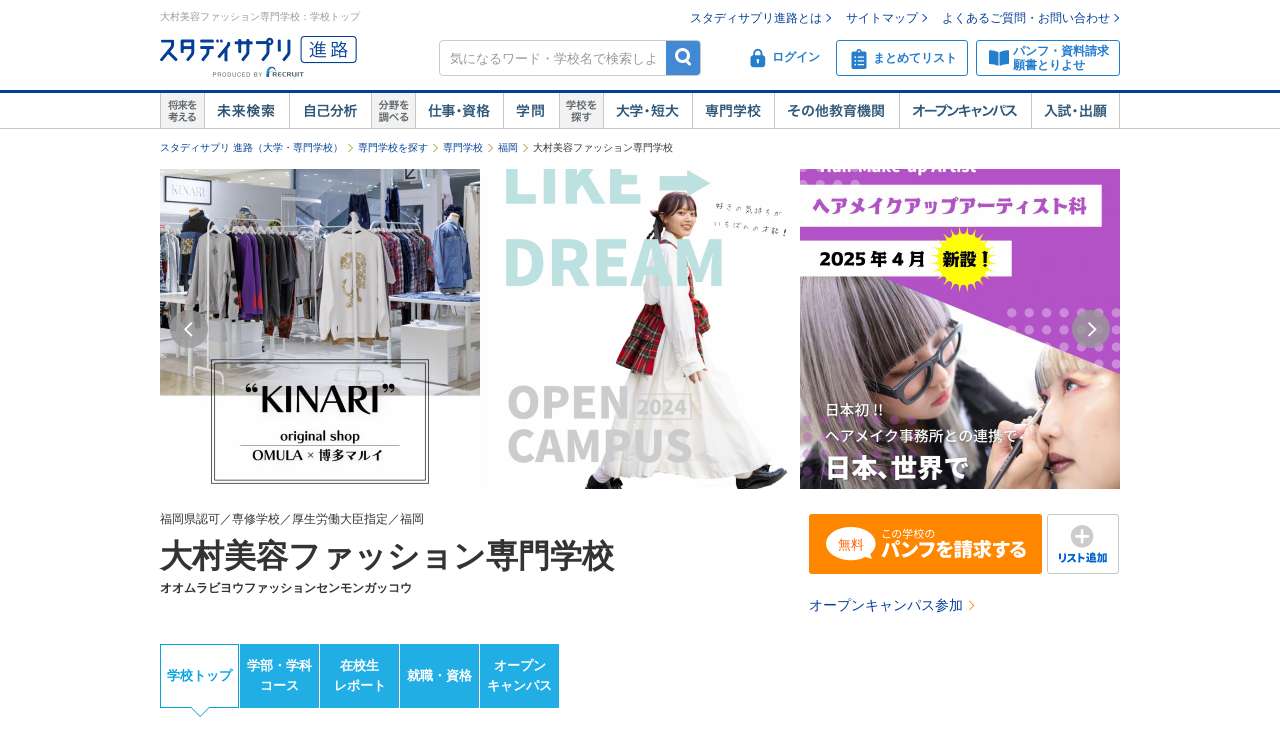

--- FILE ---
content_type: text/html;charset=UTF-8
request_url: https://shingakunet.com/gakko/SC001999/
body_size: 36479
content:
<!DOCTYPE html PUBLIC "-//W3C//DTD XHTML 1.0 Transitional//EN" "http://www.w3.org/TR/xhtml1/DTD/xhtml1-transitional.dtd">
<html lang="ja">
<head>
<title>大村美容ファッション専門学校 | 資料請求・願書請求・学校案内【スタディサプリ 進路】</title>
<meta http-equiv="Content-Type" content="text/html; charset=UTF-8" />
<meta http-equiv="Content-Style-Type" content="text/css" />
<meta http-equiv="Content-Script-Type" content="text/javascript" />
<meta name="keywords" content="大村美容ファッション専門学校,資料請求,願書請求,オープンキャンパス,入試,AO入試,総合型選抜,推薦入試,学費,奨学金,偏差値,専修学校,専門学校,受験,進学" />
<meta name="description" content="大村美容ファッション専門学校の情報を紹介しています。専修学校（専門学校）の学部・学科・コースの詳細や学費・奨学金、就職情報、オープンキャンパス、入試情報などを掲載しています。資料請求や願書請求も可能。専門学校の進学・受験情報なら【スタディサプリ 進路（旧：リクナビ進学）】" />
<link href="/css/assets/p_style.css?20171002161033" rel="stylesheet" type="text/css" media="all" />
<link href="/css/assets/bundle/p_bundle.css?20191217102600" rel="stylesheet" type="text/css" media="all" />
<link href="/css/header.css?20231219125015" rel="stylesheet" type="text/css" media="all" />
<link href="/css/footer.css?20160822192239" rel="stylesheet" type="text/css" media="all" />
<link href="/css/common.css?20240731120020" rel="stylesheet" type="text/css" media="all" />
<link href="/css/gakko_header.css?20190705101050" rel="stylesheet" type="text/css" media="all" />
<link href="/css/gakko_footer.css?20140917131800" rel="stylesheet" type="text/css" media="all" />
<link href="/css/gakko.css?20151117183536" rel="stylesheet" type="text/css" media="all" />
<link href="/css/print.css?20121101102128" rel="stylesheet" type="text/css" media="print" />
<link href="/css/bootstrap.min.css?20151013101838" rel="stylesheet" type="text/css" media="all" />
<link href="/css/assets/page/p_header.css?20220330151629" rel="stylesheet" type="text/css" media="all" />
<link href="/css/swiper.css?20160628102041" rel="stylesheet" type="text/css" media="all" />
<link href="/css/assets/page/p_gakko.css?20250327195010" rel="stylesheet" type="text/css" media="all" />
<link href="/css/cart_widget.css?20151027101432" rel="stylesheet" type="text/css" media="all" />
<link href="/css/jquery.remodal.css?20181205105908" rel="stylesheet" type="text/css" media="all" />
<link href="/css/assets/page/p_shinro_common.css?20240329133156" rel="stylesheet" type="text/css" media="all" />

<link rel="canonical" href="https://shingakunet.com/gakko/SC001999/" />
<link rel="alternate" href="android-app://singakunet://shingakunet.com?disp=school_top&amp;sc=SC001999" />
<script type="text/javascript" src="/js/env.js?20140626131721" charset="Shift_JIS"></script>
<script type="text/javascript" src="/js/conv/alert.js?20100325120423" charset="Shift_JIS"></script>
<script type="text/javascript" src="/js/jquery.js?20100325120423"></script>
<script type="text/javascript" src="/js/jquery.preload.js?20110228225021"></script>
<script type="text/javascript" src="/js/jquery.opencampasimage.js?20110228225021"></script>
<script type="text/javascript" src="/js/eventHandler.js?20160916191426"></script>
<script type="text/javascript" src="/js/common_rikunabi.js?20121225140110"></script>
<script type="text/javascript" src="/js/app.min.js?20220927100704"></script>

<script type="text/javascript">
window.ajaxFlag = true;
</script>

<script language="JavaScript" type="text/javascript">
<!--
window.onload = function() {
altcheck(1);
}
//-->
</script>
</head>
<body>
<div id="addListButtonImagePreload"></div>
<!-- Google Tag Manager -->
<noscript><iframe src="//www.googletagmanager.com/ns.html?id=GTM-NS9Q7D"
height="0" width="0" style="display:none;visibility:hidden"></iframe></noscript>
<script>(function(w,d,s,l,i){w[l]=w[l]||[];w[l].push({'gtm.start':
new Date().getTime(),event:'gtm.js'});var f=d.getElementsByTagName(s)[0],
j=d.createElement(s),dl=l!='dataLayer'?'&l='+l:'';j.async=true;j.src=
'//www.googletagmanager.com/gtm.js?id='+i+dl;f.parentNode.insertBefore(j,f);
})(window,document,'script','dataLayer','GTM-NS9Q7D');</script>
<!-- End Google Tag Manager -->
<div>
<a name="pagetop"></a>
<div id="container">
<div class="bgWhite">
<div id="shingaku_head"><div id="header">
<div class="headerCon">
<div class="headerL">
<h1>大村美容ファッション専門学校：学校トップ</h1>
<p class="siteLogo">
<a href="https://shingakunet.com/"  target="_top" ><img src="/images/common/header_rikunavi_shingaku.gif"  alt="スタディサプリ進路"  width="204"  height="44" /></a></p>
<p class="siteCatch">
<img src="/images/common/header_catch.gif"  alt="未来へつながる、学びが見えてくる"  width="114"  class="Arw03"  height="30"  /></p>
</div>
<div class="headerR">
<ul class="memberLink">
<li><a href="https://shingakunet.com/rnet/column/rikunabi/index.html" >スタディサプリ進路とは</a></li>
<li><a href="https://shingakunet.com/rnet/sitemap/index.html" >サイトマップ</a></li>
<li class="last"><a href="https://shingakunet.com/rnet/info/shi_faq_index.html" >よくあるご質問・お問い合わせ</a></li>
</ul>
<div class="search">
<div class="freeWordBox">
<form action="/net/fwSearch/list" method="GET" class="validateForm" name="form1">
<input type="text" name="keyword" maxlength="256" title="気になるワード・学校名で検索しよう" class="tf inputGray checkNoInput">
<a href="#" onclick="$('form[name=form1]').trigger('submit'); return false;" class="btnSearch">検索</a>
</form>
</div>
<div class="search__menuBtn__wrapper search__menuBtn__wrapper--logins">
<div class="search__menuBtn search__menuBtn--login js-loginBtnHeader">
<a href="https://shingakunet.com/net2/quipMember/auth/organicSignIn/">
<img src="/images/common/icon_header_login.svg"  alt="ログイン"  /><p>ログイン</p>
</a>
</div>
<div class="search__menuBtn search__menuBtn--account js-accountBtnHeader">
<div class="headerLinkMenu__button headerLinkMenu__button--logins js-accountBtnHeaderLink">
<img src="/images/common/icon_header_account.svg"  alt="アカウント"  /><p>アカウント</p>
</div>
</div>
</div>
<div class="search__menuBtn__wrapper">
<div class="search__menuBtn search__menuBtn--rireki">
<a href="https://shingakunet.com/net2/cart/list">
<img src="/images/common/icon_header_matomete_new.svg"  alt="まとめてリスト"  /><p>まとめてリスト</p>
<div class="headerR__badge" style="display: none">
<p class="headerR__badge__count"></p>
</div>
</a>
</div>
</div>
<div class="search__menuBtn__wrapper">
<div class="search__menuBtn search__menuBtn--order">
<a href="https://shingakunet.com/rnet/campaign/shiryou/">
<img src="/images/common/icon_header_pamphlet.svg"  alt="パンフ・資料請求・願書とりよせ"  /><p>パンフ・資料請求<br />願書とりよせ</p>
</a>
</div>
</div>
</div>

<div class="dropDownMenu js-dropDownMenu">
<div class="dropDownMenu__frame">
<ul class="dropDownMenu__list">
<li class="dropDownMenu__listItem">
<a href="/net2/quipMember/messageBox/" class="dropDownMenu__linkItem  js-messageListLinkDropDown">
メッセージ
</a>
</li>
<li class="dropDownMenu__listItem">
<a href="/net2/quipMember/account/myPage/" class="dropDownMenu__linkItem">
プロフィール
</a>
</li>
</ul>
</div>
</div>

</div>
</div>
<div class="gnav">
<div class="gnavInner">
<dl class="cat01">
<dt>
<img src="/images/common/btn_gnav_head_01.png"  alt="将来を考える"  width="44"  height="36"  /></dt>
<dd class="btn01">
<a href="https://shingakunet.com/empathyContents/senpaiShigoto/all/koshuL_all/area_all/?formatTypeCd=C999">未来検索</a>
</dd>
<dd class="btn02"><a href="https://shingakunet.com/rnet/column/bunseki/index.html" >自己解析</a></dd>
</dl>
<dl class="cat02">
<dt>
<img src="/images/common/btn_gnav_head_02.png"  alt="分野を調べる"  width="44"  height="36"  /></dt>
<dd class="btn05">
<a href="https://shingakunet.com/bunnya/">仕事・資格</a>
</dd>
<dd class="btn03">
<a href="https://shingakunet.com/gakumon/">学問</a>
</dd>
</dl>
<dl class="cat03">
<dt>
<img src="/images/common/btn_gnav_head_03.png"  alt="学校を探す"  width="44"  height="36"  /></dt>
<dd class="btn01"><a href="https://shingakunet.com/daitan/">大学・短大</a></dd>
<dd class="btn02"><a href="https://shingakunet.com/senkaku/">専門学校</a></dd>
<dd class="btn05"><a href="https://shingakunet.com/area_all/school">その他教育機関</a></dd>
<dd class="btn03"><a href="https://shingakunet.com/openCampus/">オープンキャンパス</a></dd>
<dd class="btn04"><a href="https://shingakunet.com/nyushi/" >入試・出願</a></dd>
</dl>
</div>
</div>
</div>
<script type="text/javascript" src="/js/assets/pc_matomete.js?20240327151942"></script>
</div>
</div>
<noscript>
<ul>
<li>大学・短期大学・専門学校の進学情報サイト</li>
<li><a href="https://shingakunet.com/">スタディサプリ進路</a></li>
<li><a href="https://shingakunet.com/daitan/">大学・短大を探そう</a></li>
<li><a href="https://shingakunet.com/senkaku/">専門学校を探そう</a></li>
<li><a href="https://shingakunet.com/area_all/school">その他教育機関を探そう</a></li>
<li><a href="https://shingakunet.com/openCampus/">オープンキャンパスへ行こう</a></li>
<li><a href="https://shingakunet.com/nyushi/" >入試・出願</a></li>
<li><a href="https://shingakunet.com/empathyContents/senpaiShigoto/all/koshuL_all/area_all/?formatTypeCd=C999">未来検索</a></li>
<li><a href="https://shingakunet.com/rnet/column/bunseki/index.html" >自己解析</a></li>
<li><a href="https://shingakunet.com/bunnya/">仕事・資格</a></li>
<li><a href="https://shingakunet.com/gakumon/">学問</a></li>
</ul>

</noscript>
																																																																																																																								<script type="application/ld+json">
[
						{
"@context" : "http://schema.org",
"@type": "Event",
"name": "体験C　アクセサリー製作",
"startDate" : "2026-01-25",
"endDate" : "2026-01-25",
"url" : "https://shingakunet.com/gakko/SC001999/openCampus/0000784295/",
"location" : {
"@type" : "Place",
"name" : "大村美容ファッション専門学校",
"address" : "福岡県福岡市中央区黒門２－６　アメリカ領事館通り"
},
"offers" : {
"@type" : "Offer",
"url" : "https://shingakunet.com/gakko/SC001999/openCampus/0000784295/",
"price": "0"
}
}
						,
{
"@context" : "http://schema.org",
"@type": "Event",
"name": "体験B　ビューティーアドバイザー体験",
"startDate" : "2026-01-25",
"endDate" : "2026-01-25",
"url" : "https://shingakunet.com/gakko/SC001999/openCampus/0000784321/",
"location" : {
"@type" : "Place",
"name" : "大村美容ファッション専門学校",
"address" : "福岡県福岡市中央区黒門２－６　アメリカ領事館通り"
},
"offers" : {
"@type" : "Offer",
"url" : "https://shingakunet.com/gakko/SC001999/openCampus/0000784321/",
"price": "0"
}
}
						,
{
"@context" : "http://schema.org",
"@type": "Event",
"name": "体験A　カラー体験",
"startDate" : "2026-01-25",
"endDate" : "2026-01-25",
"url" : "https://shingakunet.com/gakko/SC001999/openCampus/0000784296/",
"location" : {
"@type" : "Place",
"name" : "大村美容ファッション専門学校",
"address" : "福岡県福岡市中央区黒門２－６　アメリカ領事館通り"
},
"offers" : {
"@type" : "Offer",
"url" : "https://shingakunet.com/gakko/SC001999/openCampus/0000784296/",
"price": "0"
}
}
						,
{
"@context" : "http://schema.org",
"@type": "Event",
"name": "オンラインオープンキャンパス",
"startDate" : "2026-01-25",
"endDate" : "2026-01-25",
"url" : "https://shingakunet.com/gakko/SC001999/openCampus/0000749670/",
"location" : {
"@type" : "Place",
"name" : "オンライン開催",
"address" : "オンライン開催"
},
"offers" : {
"@type" : "Offer",
"url" : "https://shingakunet.com/gakko/SC001999/openCampus/0000749670/",
"price": "0"
}
}
						,
{
"@context" : "http://schema.org",
"@type": "Event",
"name": "体験C　SHOPオーナー・バイヤー体験",
"startDate" : "2026-02-08",
"endDate" : "2026-02-08",
"url" : "https://shingakunet.com/gakko/SC001999/openCampus/0000786488/",
"location" : {
"@type" : "Place",
"name" : "大村美容ファッション専門学校",
"address" : "福岡県福岡市中央区黒門２－６　アメリカ領事館通り"
},
"offers" : {
"@type" : "Offer",
"url" : "https://shingakunet.com/gakko/SC001999/openCampus/0000786488/",
"price": "0"
}
}
						,
{
"@context" : "http://schema.org",
"@type": "Event",
"name": "体験B　パーソナルカラーメイク",
"startDate" : "2026-02-08",
"endDate" : "2026-02-08",
"url" : "https://shingakunet.com/gakko/SC001999/openCampus/0000786520/",
"location" : {
"@type" : "Place",
"name" : "大村美容ファッション専門学校",
"address" : "福岡県福岡市中央区黒門２－６　アメリカ領事館通り"
},
"offers" : {
"@type" : "Offer",
"url" : "https://shingakunet.com/gakko/SC001999/openCampus/0000786520/",
"price": "0"
}
}
						,
{
"@context" : "http://schema.org",
"@type": "Event",
"name": "体験A　デザインカット",
"startDate" : "2026-02-08",
"endDate" : "2026-02-08",
"url" : "https://shingakunet.com/gakko/SC001999/openCampus/0000786487/",
"location" : {
"@type" : "Place",
"name" : "大村美容ファッション専門学校",
"address" : "福岡県福岡市中央区黒門２－６　アメリカ領事館通り"
},
"offers" : {
"@type" : "Offer",
"url" : "https://shingakunet.com/gakko/SC001999/openCampus/0000786487/",
"price": "0"
}
}
						,
{
"@context" : "http://schema.org",
"@type": "Event",
"name": "体験B　パーカー製作",
"startDate" : "2026-02-15",
"endDate" : "2026-02-15",
"url" : "https://shingakunet.com/gakko/SC001999/openCampus/0000786515/",
"location" : {
"@type" : "Place",
"name" : "大村美容ファッション専門学校",
"address" : "福岡県福岡市中央区黒門２－６　アメリカ領事館通り"
},
"offers" : {
"@type" : "Offer",
"url" : "https://shingakunet.com/gakko/SC001999/openCampus/0000786515/",
"price": "0"
}
}
						,
{
"@context" : "http://schema.org",
"@type": "Event",
"name": "体験A　選べる体験！5つの体験から好きな体験が選べる！",
"startDate" : "2026-02-15",
"endDate" : "2026-02-15",
"url" : "https://shingakunet.com/gakko/SC001999/openCampus/0000786521/",
"location" : {
"@type" : "Place",
"name" : "大村美容ファッション専門学校",
"address" : "福岡県福岡市中央区黒門２－６　アメリカ領事館通り"
},
"offers" : {
"@type" : "Offer",
"url" : "https://shingakunet.com/gakko/SC001999/openCampus/0000786521/",
"price": "0"
}
}
						,
{
"@context" : "http://schema.org",
"@type": "Event",
"name": "体験C　スタイリスト体験",
"startDate" : "2026-03-14",
"endDate" : "2026-03-14",
"url" : "https://shingakunet.com/gakko/SC001999/openCampus/0000788588/",
"location" : {
"@type" : "Place",
"name" : "大村美容ファッション専門学校",
"address" : "福岡県福岡市中央区黒門２－６　アメリカ領事館通り"
},
"offers" : {
"@type" : "Offer",
"url" : "https://shingakunet.com/gakko/SC001999/openCampus/0000788588/",
"price": "0"
}
}
						,
{
"@context" : "http://schema.org",
"@type": "Event",
"name": "体験B　パーソナルカラーメイク",
"startDate" : "2026-03-14",
"endDate" : "2026-03-14",
"url" : "https://shingakunet.com/gakko/SC001999/openCampus/0000788605/",
"location" : {
"@type" : "Place",
"name" : "大村美容ファッション専門学校",
"address" : "福岡県福岡市中央区黒門２－６　アメリカ領事館通り"
},
"offers" : {
"@type" : "Offer",
"url" : "https://shingakunet.com/gakko/SC001999/openCampus/0000788605/",
"price": "0"
}
}
						,
{
"@context" : "http://schema.org",
"@type": "Event",
"name": "体験A　パーマ",
"startDate" : "2026-03-14",
"endDate" : "2026-03-14",
"url" : "https://shingakunet.com/gakko/SC001999/openCampus/0000788600/",
"location" : {
"@type" : "Place",
"name" : "大村美容ファッション専門学校",
"address" : "福岡県福岡市中央区黒門２－６　アメリカ領事館通り"
},
"offers" : {
"@type" : "Offer",
"url" : "https://shingakunet.com/gakko/SC001999/openCampus/0000788600/",
"price": "0"
}
}
						,
{
"@context" : "http://schema.org",
"@type": "Event",
"name": "体験B　アクセサリー製作",
"startDate" : "2026-03-15",
"endDate" : "2026-03-15",
"url" : "https://shingakunet.com/gakko/SC001999/openCampus/0000788611/",
"location" : {
"@type" : "Place",
"name" : "大村美容ファッション専門学校",
"address" : "福岡県福岡市中央区黒門２－６　アメリカ領事館通り"
},
"offers" : {
"@type" : "Offer",
"url" : "https://shingakunet.com/gakko/SC001999/openCampus/0000788611/",
"price": "0"
}
}
						,
{
"@context" : "http://schema.org",
"@type": "Event",
"name": "体験A　カット・メイク",
"startDate" : "2026-03-15",
"endDate" : "2026-03-15",
"url" : "https://shingakunet.com/gakko/SC001999/openCampus/0000788599/",
"location" : {
"@type" : "Place",
"name" : "大村美容ファッション専門学校",
"address" : "福岡県福岡市中央区黒門２－６　アメリカ領事館通り"
},
"offers" : {
"@type" : "Offer",
"url" : "https://shingakunet.com/gakko/SC001999/openCampus/0000788599/",
"price": "0"
}
}
						,
{
"@context" : "http://schema.org",
"@type": "Event",
"name": "体験C　ファッションデザインの基本",
"startDate" : "2026-03-20",
"endDate" : "2026-03-20",
"url" : "https://shingakunet.com/gakko/SC001999/openCampus/0000788604/",
"location" : {
"@type" : "Place",
"name" : "大村美容ファッション専門学校",
"address" : "福岡県福岡市中央区黒門２－６　アメリカ領事館通り"
},
"offers" : {
"@type" : "Offer",
"url" : "https://shingakunet.com/gakko/SC001999/openCampus/0000788604/",
"price": "0"
}
}
						,
{
"@context" : "http://schema.org",
"@type": "Event",
"name": "体験B　メイクテクニック",
"startDate" : "2026-03-20",
"endDate" : "2026-03-20",
"url" : "https://shingakunet.com/gakko/SC001999/openCampus/0000788592/",
"location" : {
"@type" : "Place",
"name" : "大村美容ファッション専門学校",
"address" : "福岡県福岡市中央区黒門２－６　アメリカ領事館通り"
},
"offers" : {
"@type" : "Offer",
"url" : "https://shingakunet.com/gakko/SC001999/openCampus/0000788592/",
"price": "0"
}
}
						,
{
"@context" : "http://schema.org",
"@type": "Event",
"name": "体験A　カット体験",
"startDate" : "2026-03-20",
"endDate" : "2026-03-20",
"url" : "https://shingakunet.com/gakko/SC001999/openCampus/0000788607/",
"location" : {
"@type" : "Place",
"name" : "大村美容ファッション専門学校",
"address" : "福岡県福岡市中央区黒門２－６　アメリカ領事館通り"
},
"offers" : {
"@type" : "Offer",
"url" : "https://shingakunet.com/gakko/SC001999/openCampus/0000788607/",
"price": "0"
}
}
						,
{
"@context" : "http://schema.org",
"@type": "Event",
"name": "体験C　パーソナルカラー",
"startDate" : "2026-03-21",
"endDate" : "2026-03-21",
"url" : "https://shingakunet.com/gakko/SC001999/openCampus/0000788609/",
"location" : {
"@type" : "Place",
"name" : "大村美容ファッション専門学校",
"address" : "福岡県福岡市中央区黒門２－６　アメリカ領事館通り"
},
"offers" : {
"@type" : "Offer",
"url" : "https://shingakunet.com/gakko/SC001999/openCampus/0000788609/",
"price": "0"
}
}
						,
{
"@context" : "http://schema.org",
"@type": "Event",
"name": "体験B　パーソナルメイク講座",
"startDate" : "2026-03-21",
"endDate" : "2026-03-21",
"url" : "https://shingakunet.com/gakko/SC001999/openCampus/0000788606/",
"location" : {
"@type" : "Place",
"name" : "大村美容ファッション専門学校",
"address" : "福岡県福岡市中央区黒門２－６　アメリカ領事館通り"
},
"offers" : {
"@type" : "Offer",
"url" : "https://shingakunet.com/gakko/SC001999/openCampus/0000788606/",
"price": "0"
}
}
						,
{
"@context" : "http://schema.org",
"@type": "Event",
"name": "体験A　ヘアカラー体験",
"startDate" : "2026-03-21",
"endDate" : "2026-03-21",
"url" : "https://shingakunet.com/gakko/SC001999/openCampus/0000788584/",
"location" : {
"@type" : "Place",
"name" : "大村美容ファッション専門学校",
"address" : "福岡県福岡市中央区黒門２－６　アメリカ領事館通り"
},
"offers" : {
"@type" : "Offer",
"url" : "https://shingakunet.com/gakko/SC001999/openCampus/0000788584/",
"price": "0"
}
}
]
</script>

<style type="text/css">
.localNav{
width: 960px;
background: #fff;
margin: 20px auto 50px;
}
</style>
<script type="text/javascript" src="/js/randomScript.js?20151027101432"></script>
<script type="text/javascript" src="/js/gadget.js?20121225140110"></script>
<script type="text/javascript" src="/js/cart_widget.js?20240327151948"></script>
<script type="text/javascript">
<!--
$(document).ready(function(){
PickupKikakuWithAction('kokishin_area',"/net/randomDisp/list/",'PC-KOKISHIN-KOMA',
'product.Kokishin',1,"9002251466","gakkoCd=SC001999",''
,function() {$('#kikakuKomaArea').css('display', 'block');}).load();

PickupKikakuWithAction('campusPhoto_area',"/net/randomDisp/list/",'PC-CAMPUSPHOTO-KOMA',
'product.CampusPhoto',1,"9002251466","gakkoCd=SC001999",''
,function() {$('#kikakuKomaArea').css('display', 'block');}).load();

PickupKikakuWithAction('gakkodetailaddinfo_area',"/net/randomDisp/list/",'PC-SPECIAL-KOMA',
'product.GakkoDetailAddInfo',1,"9002251466","gakkoCd=SC001999",''
,function() {$('#gakkodetailaddinfo_area').css('display', 'block');}).load();

OpenCampusGadget('opencampus_gadget_area','/net/gadget/openCampusGadget',3,'SC001999','XP1000000001').load();


GetCartWidget('cartWidget_area','/net2/cart/widget','PC-CART-WIDGET', 'gakko').load();

});
//-->
</script>

<script type="text/javascript" src="/js/jquery.cookie.js?20100325120423"></script>
<script type="text/javascript" src="/js/gakkoAccess.js?20180723150056"></script>
<script type="text/javascript">
<!--
$(document).ready(function () {
visitGakko('SC001999');
});
//-->
</script>

<script type="text/javascript" src="/js/webShutsuganNew.js?20191217102600"></script>







<div id="pankuzu">
<ul>
	<li><a href="https://shingakunet.com/">スタディサプリ 進路（大学・専門学校）</a></li>
													<li><a href="/senkaku/">専門学校を探す</a></li>																	<li><a href="/searchList/ksl_senkaku/">専門学校</a></li>																																																						<li><a href="/searchList/ksl_senkaku/area_kyushuokinawa/ken_40/?af=2">福岡</a></li>
																					<li>大村美容ファッション専門学校</li>								<script type="application/ld+json">
	{
		"@context": "http://schema.org",
		"@type": "BreadcrumbList",
		"itemListElement":
		[
			{
				"@type": "ListItem",
				"position": 1,
				"item":
				{
					"@id": "https://shingakunet.com/",
					"name": "スタディサプリ 進路（大学・専門学校）"
				}
			},
										{
				"@type": "ListItem",
				"position": 2,
				"item":
				{
					"@id": "https://shingakunet.com/senkaku/",
					"name": "専門学校を探す"
				}
			}
										,
					{
				"@type": "ListItem",
				"position": 3,
				"item":
				{
					"@id": "https://shingakunet.com/searchList/ksl_senkaku/",
					"name": "専門学校"
				}
			}
										,
					{
				"@type": "ListItem",
				"position": 4,
				"item":
				{
					"@id": "https://shingakunet.com/searchList/ksl_senkaku/area_kyushuokinawa/ken_40/?af=2",
					"name": "福岡"
				}
			}
																,
					{
				"@type": "ListItem",
				"position": 5,
				"item":
				{
					"@id": "https://shingakunet.com/gakko/SC001999/",
					"name": "大村美容ファッション専門学校"
				}
			}
			]
	}
	</script>
	</ul>
</div>





<div class="schoolNameBox coverPhoto__schoolNameBox js-specialBannerToggleTrigger" data-type="footerViewTrigger">

<div class="coverPhoto__main" data-cover-photo-trigger="target" data-gakko-cd="SC001999">
<div class="coverPhoto__mainLoading"><div class="swiper-lazy-preloader"></div></div>
<div class="coverPhoto__mainWrapper">
<div class="swiper-container swiper-container-horizontal" data-swiper="coverPhotoMain" data-cover-photo-target="modal_open" id="swiper-container-coverPhotoMain">
<div class="swiper-wrapper">
<div class="swiper-slide">
<a href="javascript:void(0)" class="coverPhoto__mainSlideOne" data-cover-photo-trigger="modal_open">
<div class="coverPhoto__mainSlideOneImage">
<img data-cover-photo-img="targetMain1st" data-cover-photo-src="https://image.shingakunet.com/fc0f6ce6-048a-4485-8223-90c4352ca48a" data-cover-photo-ext="png" data-cover-photo-alt="大村美容ファッション専門学校の雰囲気1">
</div>
</a>
</div>
<div class="swiper-slide">
<a href="javascript:void(0)" class="coverPhoto__mainSlideOne" data-cover-photo-trigger="modal_open">
<div class="coverPhoto__mainSlideOneImage">
<div data-cover-photo-img="targetMainOther" data-cover-photo-src="https://image.shingakunet.com/6730e681-fda0-493e-9935-0e9f3b98c774" data-cover-photo-ext="jpg" data-cover-photo-alt="大村美容ファッション専門学校の雰囲気2"></div>
</div>
</a>
</div>
<div class="swiper-slide">
<a href="javascript:void(0)" class="coverPhoto__mainSlideOne" data-cover-photo-trigger="modal_open">
<div class="coverPhoto__mainSlideOneImage">
<div data-cover-photo-img="targetMainOther" data-cover-photo-src="https://image.shingakunet.com/a6a1e06c-a1cc-4a97-830e-9d710964636e" data-cover-photo-ext="jpg" data-cover-photo-alt="大村美容ファッション専門学校の雰囲気3"></div>
</div>
</a>
</div>
<div class="swiper-slide">
<a href="javascript:void(0)" class="coverPhoto__mainSlideOne" data-cover-photo-trigger="modal_open">
<div class="coverPhoto__mainSlideOneImage">
<div data-cover-photo-img="targetMainOther" data-cover-photo-src="https://image.shingakunet.com/fbe0f306-d7e4-4196-b629-3222fea5f20c" data-cover-photo-ext="jpg" data-cover-photo-alt="大村美容ファッション専門学校の雰囲気4"></div>
</div>
</a>
</div>
<div class="swiper-slide">
<a href="javascript:void(0)" class="coverPhoto__mainSlideOne" data-cover-photo-trigger="modal_open">
<div class="coverPhoto__mainSlideOneImage">
<div data-cover-photo-img="targetMainOther" data-cover-photo-src="https://image.shingakunet.com/834115d6-fe88-498c-9e00-f5d81313092d" data-cover-photo-ext="jpg" data-cover-photo-alt="大村美容ファッション専門学校の雰囲気5"></div>
</div>
</a>
</div>
</div>
<div class="swiper-button-next" style="display:none;"><img src="/images/common/s_icon_frickarrow_r.png" alt="右へ" width="38" height="38"></div>
<div class="swiper-button-prev" style="display:none;"><img src="/images/common/s_icon_frickarrow_l.png" alt="左へ" width="38" height="38"></div>
</div>
</div>
</div>

<div class="coverPhoto__modal">
<div class="coverPhoto__modalLayer" data-cover-photo-trigger="modal_close" style="display:none;"></div>
<div class="coverPhoto__modalHeader" style="display:none;">
<img src="/images/common/btn_close03.png"  width="44"  alt="閉じる"  class="coverPhoto__modalHeaderClose"  height="43"  /></div>
<div class="coverPhoto__modalContents" style="display:none;">
<div class="swiper-container swiper-container-horizontal" data-swiper="coverPhotoModal" id="swiper-container-coverPhotoModal">
<div class="swiper-wrapper">
<div class="swiper-slide">
<div class="coverPhoto__modalContentsSlideOne">
<div class="coverPhoto__modalContentsSlideOneImage">
<div data-cover-photo-img="targetModal" data-cover-photo-src="https://image.shingakunet.com/fc0f6ce6-048a-4485-8223-90c4352ca48a" data-cover-photo-ext="png" data-cover-photo-alt="大村美容ファッション専門学校の雰囲気1"></div>
<div class="coverPhoto__modalHeaderCount">
<div class="coverPhoto__modalHeaderCountText"></div>
</div>
</div>
<div class="coverPhoto__modalContentsSlideOneText">
<div class="coverPhoto__modalContentsSlideOneTextArea">
<div class="coverPhoto__modalContentsSlideOneTextAreaItem nofwsearch">
</div>
</div>
</div>
<div class="l-weekBlock coverPhoto__modalActionButton">
<div class="l-table">
<div class="c">
<a href="https://shingakunet.com/net2/shiryoSeikyu/entry/input?shiryoShubetsu=01&amp;seikyuShubetsu=0&amp;yuryoDispFlag=1&amp;gakkoCd=SC001999&amp;FS=SHIRYO_BUTTON&amp;pCd=DP0000000021&amp;toku=0708&amp;actCd=ModalCoverPhotoPamph" class="tdNone" data-inview-log="Gtop02pamph_view_1/6" data-click-log="Gtop02pamph_1/6">
<div class="m-kosyaButton m-kosyaButton--slim m-kosyaButton--action">
<span class="i-panfLongRow1Free"></span>
</div>
</a>
</div>
</div>
</div>
</div>
</div>
<div class="swiper-slide">
<div class="coverPhoto__modalContentsSlideOne">
<div class="coverPhoto__modalContentsSlideOneImage">
<div data-cover-photo-img="targetModal" data-cover-photo-src="https://image.shingakunet.com/6730e681-fda0-493e-9935-0e9f3b98c774" data-cover-photo-ext="jpg" data-cover-photo-alt="大村美容ファッション専門学校の雰囲気2"></div>
<div class="coverPhoto__modalHeaderCount">
<div class="coverPhoto__modalHeaderCountText"></div>
</div>
</div>
<div class="coverPhoto__modalContentsSlideOneText">
<div class="coverPhoto__modalContentsSlideOneTextArea">
<div class="coverPhoto__modalContentsSlideOneTextAreaItem nofwsearch">
</div>
</div>
</div>
<div class="l-weekBlock coverPhoto__modalActionButton">
<div class="l-table">
<div class="c">
<a href="https://shingakunet.com/net2/shiryoSeikyu/entry/input?shiryoShubetsu=01&amp;seikyuShubetsu=0&amp;yuryoDispFlag=1&amp;gakkoCd=SC001999&amp;FS=SHIRYO_BUTTON&amp;pCd=DP0000000021&amp;toku=0708&amp;actCd=ModalCoverPhotoPamph" class="tdNone" data-inview-log="Gtop02pamph_view_1/6" data-click-log="Gtop02pamph_1/6">
<div class="m-kosyaButton m-kosyaButton--slim m-kosyaButton--action">
<span class="i-panfLongRow1Free"></span>
</div>
</a>
</div>
</div>
</div>
</div>
</div>
<div class="swiper-slide">
<div class="coverPhoto__modalContentsSlideOne">
<div class="coverPhoto__modalContentsSlideOneImage">
<div data-cover-photo-img="targetModal" data-cover-photo-src="https://image.shingakunet.com/a6a1e06c-a1cc-4a97-830e-9d710964636e" data-cover-photo-ext="jpg" data-cover-photo-alt="大村美容ファッション専門学校の雰囲気3"></div>
<div class="coverPhoto__modalHeaderCount">
<div class="coverPhoto__modalHeaderCountText"></div>
</div>
</div>
<div class="coverPhoto__modalContentsSlideOneText">
<div class="coverPhoto__modalContentsSlideOneTextArea">
<div class="coverPhoto__modalContentsSlideOneTextAreaItem nofwsearch">
「好き」の気持ちが一番の才能。</div>
</div>
</div>
<div class="l-weekBlock coverPhoto__modalActionButton">
<div class="l-table">
<div class="c">
<a href="https://shingakunet.com/net2/shiryoSeikyu/entry/input?shiryoShubetsu=01&amp;seikyuShubetsu=0&amp;yuryoDispFlag=1&amp;gakkoCd=SC001999&amp;FS=SHIRYO_BUTTON&amp;pCd=DP0000000021&amp;toku=0708&amp;actCd=ModalCoverPhotoPamph" class="tdNone" data-inview-log="Gtop02pamph_view_1/6" data-click-log="Gtop02pamph_1/6">
<div class="m-kosyaButton m-kosyaButton--slim m-kosyaButton--action">
<span class="i-panfLongRow1Free"></span>
</div>
</a>
</div>
</div>
</div>
</div>
</div>
<div class="swiper-slide">
<div class="coverPhoto__modalContentsSlideOne">
<div class="coverPhoto__modalContentsSlideOneImage">
<div data-cover-photo-img="targetModal" data-cover-photo-src="https://image.shingakunet.com/fbe0f306-d7e4-4196-b629-3222fea5f20c" data-cover-photo-ext="jpg" data-cover-photo-alt="大村美容ファッション専門学校の雰囲気4"></div>
<div class="coverPhoto__modalHeaderCount">
<div class="coverPhoto__modalHeaderCountText"></div>
</div>
</div>
<div class="coverPhoto__modalContentsSlideOneText">
<div class="coverPhoto__modalContentsSlideOneTextArea">
<div class="coverPhoto__modalContentsSlideOneTextAreaItem nofwsearch">
実践型実習施設「O.designs」</div>
</div>
</div>
<div class="l-weekBlock coverPhoto__modalActionButton">
<div class="l-table">
<div class="c">
<a href="https://shingakunet.com/net2/shiryoSeikyu/entry/input?shiryoShubetsu=01&amp;seikyuShubetsu=0&amp;yuryoDispFlag=1&amp;gakkoCd=SC001999&amp;FS=SHIRYO_BUTTON&amp;pCd=DP0000000021&amp;toku=0708&amp;actCd=ModalCoverPhotoPamph" class="tdNone" data-inview-log="Gtop02pamph_view_1/6" data-click-log="Gtop02pamph_1/6">
<div class="m-kosyaButton m-kosyaButton--slim m-kosyaButton--action">
<span class="i-panfLongRow1Free"></span>
</div>
</a>
</div>
</div>
</div>
</div>
</div>
<div class="swiper-slide">
<div class="coverPhoto__modalContentsSlideOne">
<div class="coverPhoto__modalContentsSlideOneImage">
<div data-cover-photo-img="targetModal" data-cover-photo-src="https://image.shingakunet.com/834115d6-fe88-498c-9e00-f5d81313092d" data-cover-photo-ext="jpg" data-cover-photo-alt="大村美容ファッション専門学校の雰囲気5"></div>
<div class="coverPhoto__modalHeaderCount">
<div class="coverPhoto__modalHeaderCountText"></div>
</div>
</div>
<div class="coverPhoto__modalContentsSlideOneText">
<div class="coverPhoto__modalContentsSlideOneTextArea">
<div class="coverPhoto__modalContentsSlideOneTextAreaItem nofwsearch">
</div>
</div>
</div>
<div class="l-weekBlock coverPhoto__modalActionButton">
<div class="l-table">
<div class="c">
<a href="https://shingakunet.com/net2/shiryoSeikyu/entry/input?shiryoShubetsu=01&amp;seikyuShubetsu=0&amp;yuryoDispFlag=1&amp;gakkoCd=SC001999&amp;FS=SHIRYO_BUTTON&amp;pCd=DP0000000021&amp;toku=0708&amp;actCd=ModalCoverPhotoPamph" class="tdNone" data-inview-log="Gtop02pamph_view_1/6" data-click-log="Gtop02pamph_1/6">
<div class="m-kosyaButton m-kosyaButton--slim m-kosyaButton--action">
<span class="i-panfLongRow1Free"></span>
</div>
</a>
</div>
</div>
</div>
</div>
</div>
</div>
<div class="swiper-button-next" style="display:none;"><img src="/images/common/s_icon_frickarrow_r.png" alt="右へ" width="38" height="38"></div>
<div class="swiper-button-prev" style="display:none;"><img src="/images/common/s_icon_frickarrow_l.png" alt="左へ" width="38" height="38"></div>
</div>
</div>
</div>


<div class="coverPhoto__schoolNameBoxItem">
<div class="l-row">
<div class="col-8">
<p>
福岡県認可／専修学校／厚生労働大臣指定／福岡</p>
<div class="schoolBox__text__heading titleCommon1">
<a href="/gakko/SC001999/">
大村美容ファッション専門学校
</a>
</div>
<p class="fw-b">オオムラビヨウファッションセンモンガッコウ</p>
<p class="mt5"></p>
<div class="kosyaSubCommentBox">
</div>
</div>

<div class="col-4 secondDivMargin">
<div class="l-weekBlock">
<div class="l-table">
<div class="c">
<a href="https://shingakunet.com/net2/shiryoSeikyu/entry/input?shiryoShubetsu=01&amp;seikyuShubetsu=0&amp;yuryoDispFlag=1&amp;gakkoCd=SC001999&amp;FS=SHIRYO_BUTTON&amp;pCd=PG0000000001&amp;toku=0218&amp;actCd=Gtop02pamph" class="tdNone js-isInView js-gakkoClickLog" data-inview-log="Gtop02pamph_view_1/6" data-click-log="Gtop02pamph_1/6">
<div class="m-kosyaButton m-kosyaButton--slim m-kosyaButton--action">
<span class="i-panfLongRow1Free"></span>
</div>
</a>
</div>
<div class="l-tablecell kosyaButtonWeek">
<a href="javascript:void(0);" class="tdNone" data-action="addMatometeList" data-rootProductCd="9002251466" onclick="var s2=s_gi(s_account);s2.linkTrackVars='events';s2.linkTrackEvents='event14';s2.events='event14';s2.tl(true, 'o', 'まとめて追加');">
<div class="m-kosyaButton m-kosyaButton--slim m-addListButton">
<span class="i-addList"></span>
</div>
</a>
</div>
</div>
</div>
<div class="l-subAction">
<a href="https://shingakunet.com/net2/openCampus/reserveEntry/profile?gakkoCd=SC001999&amp;toku=0220&amp;actCd=Gtop02oc">オープンキャンパス参加</a>
</div>
</div>
</div>
</div>


</div>

<div class="localNav mB20">
<ul class="localNav__contents">
<li>
<a href="/gakko/SC001999/" target="_top" class="localNav__contents--active" onclick="var s2=s_gi(s_account);s2.tl(this,'o','G_lnavi_header')">学校トップ</a>
</li>
<li>
<a href="/gakko/SC001999/gakubugakka/" target="_top" class="localNav__contents--default" onclick="var s2=s_gi(s_account);s2.tl(this,'o','G_lnavi_header')">学部・学科<br>コース</a>
</li>
<li>
<a href="/gakko/SC001999/campusLife/" target="_top" class="localNav__contents--default" onclick="var s2=s_gi(s_account);s2.tl(this,'o','G_lnavi_header')">在校生<br>レポート</a>
</li>
<li>
<a href="/gakko/SC001999/career/" target="_top" class="localNav__contents--default" onclick="var s2=s_gi(s_account);s2.tl(this,'o','G_lnavi_header')">就職・資格</a>
</li>
<li>
<a href="/gakko/SC001999/openCampus/" target="_top" class="localNav__contents--default" onclick="var s2=s_gi(s_account);s2.tl(this,'o','G_lnavi_header')">オープン<br>キャンパス</a>
</li>
</ul>
</div>

<div id="contents">


<input type="hidden" name="rootProductCd" value="9002251466">
<div id="main" class="p-gakko">


        
<section class="c-section--m p-gakko__section">
<h2 class="c-headingPrimary js-isInView" data-inview-log="Gtop_title_Gmessage">大村美容ファッション専門学校からのメッセージ</h2>
<span class="nofwsearch"><p class="m-text m-text--update">2026年1月8日に更新されたメッセージです。</p>
<p class="u-mt20">2027年度入学用新パンフレットが完成しました！<br />興味がある方はぜひ資料請求お待ちしています＾＾<br />オオムラ生のビフォーアフターや各県出身者によるオオムラケンミンショウなど人気コンテンツが詰まった別冊パンフレット「OMULA＋（プラス）」も一緒にお届け！もちろん新しい入試情報なども要チェック！<br />資料請求された方には順次お届けしていきますので、楽しみにお待ちください♪<br /></p>
</span>
</section>


<section class="c-section--m p-gakko__section">
<h2 class="c-headingPrimary">大村美容ファッション専門学校で学んでみませんか？</h2>
<div id="scrollTopTo" class="schoolTopHeader__media">
<div class="schoolTopHeader__media__image">
<img class="lazyload" src="/images/scl/spacer.gif" data-src="/school/9002251466/images/image_4688008_l.jpg" width="295" height="200" alt="大村美容ファッション専門学校の風景" onerror="this.onerror = null; this.parentElement.style.display='none'">
</div>
<div class="schoolTopHeader__media__text">
<p class="c-headingTertiary">
好きの気持ちがいちばんの才能
</p>
<p class="js-isInView" data-inview-log="Gtop_title_Gheadline">資格が取れる学校は他にも沢山ある。たけど、本当になりたいのは、自分らしく輝けるプロ。オオムラが重視するのは「実践力」。現場と同じ環境をあなたに用意しています。「好き」をチカラに自分で道をつくっていく。</p>
<ul class="schoolTopHeader__media__linklist">
<li class="schoolTopHeader__media__linklist__item">
<a href="#gakubu" data-totop="target">学部・学科・コース</a>
</li>
<li class="schoolTopHeader__media__linklist__item">
<a href="#toiawase" data-totop="target">所在地・アクセス</a>
</li>
<li class="schoolTopHeader__media__linklist__item">
<a href="#nonyukin" data-totop="target">初年度納入金</a>
</li>
</ul>
</div>
</div>
</section>

<section class="c-section--m p-gakko__section">
<h2 class="c-headingPrimary js-isInView" data-inview-log="Gtop_title_Gtoku">大村美容ファッション専門学校はこんな学校です</h2>
<section class="c-section--s p-gakko__section">
<h3 class="c-headingSecondary">大村美容ファッション専門学校は学ぶ内容・カリキュラムが魅力</h3>
<div class="c-boxColumn">
<div class="c-boxColumn__colXL">
<img class="lazyload" src="/images/scl/spacer.gif" data-src="/school/9002251466/images/image_4688010_m.jpg" width="165" height="120" alt="大村美容ファッション専門学校の特長１" >
</div>
<div class="c-boxColumn__text">
<p class="c-headingTertiary">新学科設立：ヘアメイクアップアーティスト科が2025年4月に誕生予定！</p>
<p>ヘアとメイク、どちらのスキルも磨き上げ作品に息を吹き込むヘアメイクアップアーティスト。美容師国家資格を取得すれば活躍のフィールドが広がるうえに、インターンシップで早くから現場を体験することで夢に近づきます。学生の枠を超えて気づけば“プロ”になっている。そんなハイレベルな学びが新しくスタートします。詳しくはHPまたは学校パンフレットをご覧ください。</p>
</div>
</div>
</section>
<section class="c-section--s p-gakko__section">
<h3 class="c-headingSecondary">大村美容ファッション専門学校は就職に強い</h3>
<div class="c-boxColumn">
<div class="c-boxColumn__colXL">
<img class="lazyload" src="/images/scl/spacer.gif" data-src="/school/9002251466/images/image_4688012_m.jpg" width="165" height="120" alt="大村美容ファッション専門学校の特長２" >
</div>
<div class="c-boxColumn__text">
<p class="c-headingTertiary">就職率１００％。７０％以上の学生が第一希望の企業に内定しています</p>
<p>就職率100％（2024年3月卒業生　就職者数207名）。オオムラは就職率が高いだけでなく約70％以上の学生が第一希望に就職するという“就職満足度”も高いのが自慢です。「夢の職業を、第一希望の会社で叶えることが出来る」そんな夢が、オオムラなら叶います。学内会社説明会はもちろんのこと、入社試験がオオムラ生だけのために行われるのも企業との強いつながりの証明。全国各地に就職実績があります。</p>
</div>
</div>
</section>
<section class="c-section--s p-gakko__section">
<h3 class="c-headingSecondary">大村美容ファッション専門学校は施設・設備が充実</h3>
<div class="c-boxColumn">
<div class="c-boxColumn__colXL">
<img class="lazyload" src="/images/scl/spacer.gif" data-src="/school/9002251466/images/image_4688014_m.jpg" width="165" height="120" alt="大村美容ファッション専門学校の特長３" >
</div>
<div class="c-boxColumn__text">
<p class="c-headingTertiary">年間4,000名が来店！美容の激戦区にある実習施設で、プロが求める実践力を習得します</p>
<p>実践教育を重視するオオムラでは、福岡・天神大名に実践型サロン「O.designs」を構えています。多くのゲストを迎えてのサロンワークを通して、技術力や接客力に加え、サロンの雰囲気づくりやスタッフ同士のチームワークなど、プロとしてあらゆる場面で求められるすべてのスキルを学びます。状況に合わせて “どう動くべきか” を考えることで、先輩やお客さまから支持される人間力を高めます。</p>
</div>
</div>
</section>
<p class="u-tar u-mt28"><a href="/gakko/SC001999/tokucho/">大村美容ファッション専門学校の特長を詳しく見る</a></p>
</section>


<div class="p-gakkoButtonArea">

<a href="https://shingakunet.com/net2/shiryoSeikyu/entry/input?shiryoShubetsu=01&amp;seikyuShubetsu=0&amp;yuryoDispFlag=1&amp;gakkoCd=SC001999&amp;FS=SHIRYO_BUTTON&amp;pCd=PG0000000001&amp;actCd=Gtop01pamph" class="tdNone js-isInView js-gakkoClickLog" data-inview-log="Gtop01pamph_view_2/6" data-click-log="Gtop01pamph_2/6">
<div class="m-kosyaButton m-kosyaButton--action">
<span class="i-panfLongFree"></span>
</div>
</a>
</div>
<section class="c-section--m p-gakko__section" id="gakubu">
<h2 class="c-headingPrimary js-isInView" data-inview-log="Gtop_title_Ggak">あなたは何を学びたい？<br>大村美容ファッション専門学校の学部学科、コース紹介</h2>
<div class="gakkoListDaitan u-mb0">
<div class="gakkoListDaitan__1st">
<a id="gakubu0" class=""></a>
<div class="p-gakkoGakubuPickup">
<div class="p-gakkoGakubuPickup__detail">
<p class="c-headingSecondary u-mb0"><a href="/gakko/SC001999/gakubugakka/00000000000153184/">トップスタイリスト科</a></p>
<p class="m-text m-text--sub u-mt4">（定員数：40人）3年・男女・修業年限3年・昼間</p>
<p class="fz-m u-mt12">業界の声から生まれた実践教育で、一流サロンへの就職や独立が目指せる！</p>
</div>
</div>
<div class="p-gakkoGakubuPickup p-gakkoGakubuPickup--secondary">
<div class="p-gakkoGakubuPickup__detail">
<p>
<span class="p-gakkoGakubuPickup__lowerHeading">トップスタイリストコース</span>
</p>
</div>
</div>
</div>
<div class="gakkoListDaitan__1st">
<a id="gakubu0" class=""></a>
<div class="p-gakkoGakubuPickup">
<div class="p-gakkoGakubuPickup__detail">
<p class="c-headingSecondary u-mb0"><a href="/gakko/SC001999/gakubugakka/00000000000232942/">ヘアメイクアップアーティスト科</a></p>
<p class="m-text m-text--sub u-mt4">（定員数：30人）3年・男女・修業年限3年・昼間</p>
<p class="fz-m u-mt12">日本初！ヘアメイク事務所との連携で日本、世界で活躍できるアーティストになる！</p>
</div>
</div>
<div class="p-gakkoGakubuPickup p-gakkoGakubuPickup--secondary">
<div class="p-gakkoGakubuPickup__detail">
<p>
<span class="p-gakkoGakubuPickup__lowerHeading">ヘアメイクアップアーティストコース</span>
</p>
</div>
</div>
</div>
<div class="gakkoListDaitan__1st">
<a id="gakubu0" class=""></a>
<div class="p-gakkoGakubuPickup">
<div class="p-gakkoGakubuPickup__detail">
<p class="c-headingSecondary u-mb0"><a href="/gakko/SC001999/gakubugakka/00000000000153180/">美容科</a></p>
<p class="m-text m-text--sub u-mt4">（定員数：120人）2年・男女・修業年限2年・昼間</p>
<p class="fz-m u-mt12">専門性を極めたコース展開で知識と技術、感性を備えた美のプロへ</p>
</div>
</div>
<div class="p-gakkoGakubuPickup p-gakkoGakubuPickup--secondary">
<div class="p-gakkoGakubuPickup__detail">
<p>
<span class="p-gakkoGakubuPickup__lowerHeading">ヘアスタイリストコース</span>
</p>
</div>
</div>
<div class="p-gakkoGakubuPickup p-gakkoGakubuPickup--secondary">
<div class="p-gakkoGakubuPickup__detail">
<p>
<span class="p-gakkoGakubuPickup__lowerHeading">トータルビューティーコース</span>
</p>
</div>
</div>
<div class="p-gakkoGakubuPickup p-gakkoGakubuPickup--secondary">
<div class="p-gakkoGakubuPickup__detail">
<p>
<span class="p-gakkoGakubuPickup__lowerHeading">カラーリストコース</span>
</p>
</div>
</div>
</div>
<div class="gakkoListDaitan__1st">
<a id="gakubu0" class=""></a>
<div class="p-gakkoGakubuPickup">
<div class="p-gakkoGakubuPickup__detail">
<p class="c-headingSecondary u-mb0"><a href="/gakko/SC001999/gakubugakka/00000000000153175/">メイクアップ科</a></p>
<p class="m-text m-text--sub u-mt4">（定員数：60人）2年・男女・修業年限2年・昼間</p>
<p class="fz-m u-mt12">進化×深化を続けるメイクを極め、未知の美へ挑戦し、唯一無二の存在へ</p>
</div>
</div>
<div class="p-gakkoGakubuPickup p-gakkoGakubuPickup--secondary">
<div class="p-gakkoGakubuPickup__detail">
<p>
<span class="p-gakkoGakubuPickup__lowerHeading">ビューティーアドバイザーコース</span>
</p>
</div>
</div>
</div>
<div class="gakkoListDaitan__1st">
<a id="gakubu0" class=""></a>
<div class="p-gakkoGakubuPickup">
<div class="p-gakkoGakubuPickup__detail">
<p class="c-headingSecondary u-mb0"><a href="/gakko/SC001999/gakubugakka/00000000000207612/">ファッションクリエイター科</a></p>
<p class="m-text m-text--sub u-mt4">（定員数：40人）3年・男女・修業年限3年・昼間</p>
<p class="fz-m u-mt12">ブランドの立ち上げやビジネスを学び、ファッション業界に新しい風を吹き込む！</p>
</div>
</div>
<div class="p-gakkoGakubuPickup p-gakkoGakubuPickup--secondary">
<div class="p-gakkoGakubuPickup__detail">
<p>
<span class="p-gakkoGakubuPickup__lowerHeading">ファッションクリエイターコース</span>
</p>
</div>
</div>
</div>
<div class="gakkoListDaitan__1st">
<a id="gakubu0" class=""></a>
<div class="p-gakkoGakubuPickup">
<div class="p-gakkoGakubuPickup__detail">
<p class="c-headingSecondary u-mb0"><a href="/gakko/SC001999/gakubugakka/00000000000200361/">ファッション科</a></p>
<p class="m-text m-text--sub u-mt4">（定員数：40人）2年・男女・修業年限2年・昼間</p>
<p class="fz-m u-mt12">センスを活かすカリキュラムで、業界から求められるファッションのプロに！</p>
</div>
</div>
<div class="p-gakkoGakubuPickup p-gakkoGakubuPickup--secondary">
<div class="p-gakkoGakubuPickup__detail">
<p>
<span class="p-gakkoGakubuPickup__lowerHeading">トータルファッションコース</span>
</p>
</div>
</div>
</div>
<div class="toTop">
<a href="/gakko/SC001999/gakubugakka/" class="moreLink" data-totop="target">すべて見る</a>
</div>
</div>
</section>


<section class="c-section--m p-gakko__section">
<h2 class="c-headingPrimary js-isInView" data-inview-log="Gtop_title_Gsen">大村美容ファッション専門学校の評判や口コミは？<br>在校生の声が届いています</h2>
<ul class="c-articles">
<li class="c-articles__item c-boxColumn">
<div class="c-boxColumn__colS c-squareImage">
<img class="c-squareImage__image lazyload" src="/images/scl/spacer.gif" data-src="/school/9002251466/images/image_4423648_s.jpg" alt="在校生の空閑　虹香さん" >
</div>
<div class="c-boxColumn__text">
<p class="c-headingTertiary"><a href="/gakko/SC001999/campusLife/9002269566/">人の心を癒し、寄り添う事が出来る憧れのアロマセラピストへ</a></p>
<ul class="p-gakkoGakubuGakkaList">
<li class="p-gakkoGakubuGakkaList__item">メイクアップ科</li>
</ul>
</div>
</li>
<li class="c-articles__item c-boxColumn">
<div class="c-boxColumn__colS c-squareImage">
<img class="c-squareImage__image lazyload" src="/images/scl/spacer.gif" data-src="/school/9002251466/images/image_4423644_s.jpg" alt="在校生の武内　琴子さん" >
</div>
<div class="c-boxColumn__text">
<p class="c-headingTertiary"><a href="/gakko/SC001999/campusLife/9002269247/">自分の好きを追求する！誰からも信頼される仕事をする！</a></p>
<ul class="p-gakkoGakubuGakkaList">
<li class="p-gakkoGakubuGakkaList__item">ファッション科</li>
</ul>
</div>
</li>
<li class="c-articles__item c-boxColumn">
<div class="c-boxColumn__colS c-squareImage">
<img class="c-squareImage__image lazyload" src="/images/scl/spacer.gif" data-src="/school/9002251466/images/image_4551936_s.jpg" alt="在校生の河野　朝成さん" >
</div>
<div class="c-boxColumn__text">
<p class="c-headingTertiary"><a href="/gakko/SC001999/campusLife/9002268553/">人として信頼されるスタイリストなりたい！</a></p>
<ul class="p-gakkoGakubuGakkaList">
<li class="p-gakkoGakubuGakkaList__item">美容科</li>
</ul>
</div>
</li>
</ul>
</section>
<section class="c-section--m p-gakko__section p-gakkoLicence">
<h2 class="c-headingPrimary js-isInView" data-inview-log="Gtop_title_Gcareer">大村美容ファッション専門学校の就職・資格</h2>
<section class="c-section--s p-gakko__section">
<h3 class="m-text m-text--bold u-mb12">大村美容ファッション専門学校の卒業後の進路データ
<span>（2025年3月卒業生実績）</span>
</h3>
<p>
就職希望者数189名<br>就職者数189名<br>就職率100％（就職者数／就職希望者数）<br>※学校全体</p>
</section>
<section class="c-section--s p-gakko__section">
<h3 class="m-text m-text--bold u-mb12">就職率100％を実現！充実した就職サポートプログラムで入学時からバックアップ！</h3>
<p>【会社説明会】年間150社以上の企業がオオムラ生だけに向けた会社説明会を実施します。採用担当者とのフリートークの時間もあります。【就職ロールプレイング】クラス担任、就職専任スタッフによる受付、電話対応、面接までをすべて実演指導します。【インターンシップ】学校に在籍しながらの職場体験プログラム。【面接ロールプレイング】クラス担任による企業別の細かい面接指導を行います。【会社情報閲覧システム】蓄積している求人票や企業案内などの就職情報をパソコンにて自由に閲覧できます。【就職内定報告書／受験報告書】内定を勝ち取った先輩たちの「就職内定報告書」「受験報告書」を閲覧することができます。</p>
</section>
<p class="u-tar u-mt28"><a href="/gakko/SC001999/career/" class="moreLink">大村美容ファッション専門学校の就職についてもっと見る</a></p>
</section>
<div class="p-gakkoButtonArea">
<a href="https://shingakunet.com/net2/shiryoSeikyu/entry/input?shiryoShubetsu=01&amp;seikyuShubetsu=0&amp;yuryoDispFlag=1&amp;gakkoCd=SC001999&amp;FS=SHIRYO_BUTTON&amp;pCd=PG0000000001&amp;actCd=Gtop01pamph" class="tdNone js-isInView js-gakkoClickLog" data-inview-log="Gtop01pamph_view_3/6" data-click-log="Gtop01pamph_3/6">
<div class="m-kosyaButton m-kosyaButton--action">
<span class="i-panfLongFree"></span>
</div>
</a>
</div>
<section class="c-section--m p-gakko__section p-gakkoOpenCampus p-gakko__section--visible">
<h2 class="c-headingPrimary u-mb16 js-isInView" data-inview-log="Gtop_title_Gope">気になったらまずは、大村美容ファッション専門学校のオープンキャンパスにいってみよう</h2>
<section class="c-section--s p-gakko__section p-gakko__section--visible">
<h3 class="c-headingSecondary">大村美容ファッション専門学校のOCストーリーズ</h3>
<!-- OCカメラ動画サムネイル -->
<div class="c-oc-cameraMovie__inner">
<div class="c-oc-cameraMovie__carousel js-ocCameraMovieThumbSetCarousel">
<ul class="c-oc-cameraMovieList swiper-wrapper">
<!-- item -->
<li class="c-oc-cameraMovieList__item swiper-slide">
<a class="c-oc-cameraMovieList__itemThumb js-ocCameraOpenTrigger" data-oc-camera-index="0" href="javascript:void(0);">
<img class="js-resizeImageFill lazyload" src="/images/scl/spacer.gif" data-src="https://image.shingakunet.com/74052584-04cc-4e49-ad26-0653fc631d9d.gif" alt="OCカメラサムネイル画像">
<span class="c-oc-cameraMovieList__itemLabel nofwsearch" style="background-color: #DDB700;">校内ツアー</span>
<div class="c-oc-cameraMovieList__itemContents">
<div class="c-oc-cameraMovieList__profile">
<div class="c-oc-cameraMovieList__profileImage">
<img src="/images/dummy/profile_noimage.png" alt="プロフィール画像">
</div>
<span class="nofwsearch"><div class="c-oc-cameraMovieList__profileMain">
<div class="c-oc-cameraMovieList__profileHeader">樋口</div>
<div class="c-oc-cameraMovieList__profileText">入学事務局</div>
</div>
</span>
</div>
</div>
</a>
</li>
<li class="c-oc-cameraMovieList__item swiper-slide">
<a class="c-oc-cameraMovieList__itemThumb js-ocCameraOpenTrigger" data-oc-camera-index="1" href="javascript:void(0);">
<img class="js-resizeImageFill lazyload" src="/images/scl/spacer.gif" data-src="https://image.shingakunet.com/7da27738-5a72-434e-8680-8114015e5294.gif" alt="OCカメラサムネイル画像">
<span class="c-oc-cameraMovieList__itemLabel nofwsearch" style="background-color: #61A2ED;">特別イベント</span>
<div class="c-oc-cameraMovieList__itemContents">
<div class="c-oc-cameraMovieList__profile">
<div class="c-oc-cameraMovieList__profileImage">
<img src="/images/dummy/profile_noimage.png" alt="プロフィール画像">
</div>
<span class="nofwsearch"><div class="c-oc-cameraMovieList__profileMain">
<div class="c-oc-cameraMovieList__profileHeader">樋口</div>
<div class="c-oc-cameraMovieList__profileText">入学事務局</div>
</div>
</span>
</div>
</div>
</a>
</li>
<li class="c-oc-cameraMovieList__item swiper-slide">
<a class="c-oc-cameraMovieList__itemThumb js-ocCameraOpenTrigger" data-oc-camera-index="2" href="javascript:void(0);">
<img class="js-resizeImageFill lazyload" src="/images/scl/spacer.gif" data-src="https://image.shingakunet.com/3e53862f-f602-49e5-a617-0328e5be784c.gif" alt="OCカメラサムネイル画像">
<span class="c-oc-cameraMovieList__itemLabel nofwsearch" style="background-color: #61A2ED;">特別イベント</span>
<div class="c-oc-cameraMovieList__itemContents">
<div class="c-oc-cameraMovieList__profile">
<div class="c-oc-cameraMovieList__profileImage">
<img src="/images/dummy/profile_noimage.png" alt="プロフィール画像">
</div>
<span class="nofwsearch"><div class="c-oc-cameraMovieList__profileMain">
<div class="c-oc-cameraMovieList__profileHeader">樋口</div>
<div class="c-oc-cameraMovieList__profileText">入学事務局</div>
</div>
</span>
</div>
</div>
</a>
</li>
<li class="c-oc-cameraMovieList__item swiper-slide">
<a class="c-oc-cameraMovieList__itemThumb js-ocCameraOpenTrigger" data-oc-camera-index="3" href="javascript:void(0);">
<img class="js-resizeImageFill lazyload" src="/images/scl/spacer.gif" data-src="https://image.shingakunet.com/cf22f275-d06b-4147-b7cd-7a8ca196f8e2.gif" alt="OCカメラサムネイル画像">
<span class="c-oc-cameraMovieList__itemLabel nofwsearch" style="background-color: #DDB700;">校内ツアー</span>
<div class="c-oc-cameraMovieList__itemContents">
<div class="c-oc-cameraMovieList__profile">
<div class="c-oc-cameraMovieList__profileImage">
<img src="/images/dummy/profile_noimage.png" alt="プロフィール画像">
</div>
<span class="nofwsearch"><div class="c-oc-cameraMovieList__profileMain">
<div class="c-oc-cameraMovieList__profileHeader">うちこ</div>
<div class="c-oc-cameraMovieList__profileText">広報</div>
</div>
</span>
</div>
</div>
</a>
</li>
<li class="c-oc-cameraMovieList__item swiper-slide">
<a class="c-oc-cameraMovieList__itemThumb js-ocCameraOpenTrigger" data-oc-camera-index="4" href="javascript:void(0);">
<img class="js-resizeImageFill lazyload" src="/images/scl/spacer.gif" data-src="https://image.shingakunet.com/a95fe0e8-7e14-41ba-9deb-44837d449c3b.gif" alt="OCカメラサムネイル画像">
<span class="c-oc-cameraMovieList__itemLabel nofwsearch" style="background-color: #DDB700;">校内ツアー</span>
<div class="c-oc-cameraMovieList__itemContents">
<div class="c-oc-cameraMovieList__profile">
<div class="c-oc-cameraMovieList__profileImage">
<img src="/images/dummy/profile_noimage.png" alt="プロフィール画像">
</div>
<span class="nofwsearch"><div class="c-oc-cameraMovieList__profileMain">
<div class="c-oc-cameraMovieList__profileHeader">樋口</div>
<div class="c-oc-cameraMovieList__profileText">入学事務局</div>
</div>
</span>
</div>
</div>
</a>
</li>
<li class="c-oc-cameraMovieList__item swiper-slide">
<a class="c-oc-cameraMovieList__itemThumb js-ocCameraOpenTrigger" data-oc-camera-index="5" href="javascript:void(0);">
<img class="js-resizeImageFill lazyload" src="/images/scl/spacer.gif" data-src="https://image.shingakunet.com/576e7603-10a2-47bf-821f-b2a623e82c14.gif" alt="OCカメラサムネイル画像">
<span class="c-oc-cameraMovieList__itemLabel nofwsearch" style="background-color: #61A2ED;">特別イベント</span>
<div class="c-oc-cameraMovieList__itemContents">
<div class="c-oc-cameraMovieList__profile">
<div class="c-oc-cameraMovieList__profileImage">
<img src="/images/dummy/profile_noimage.png" alt="プロフィール画像">
</div>
<span class="nofwsearch"><div class="c-oc-cameraMovieList__profileMain">
<div class="c-oc-cameraMovieList__profileHeader">うちこ</div>
<div class="c-oc-cameraMovieList__profileText">広報</div>
</div>
</span>
</div>
</div>
</a>
</li>
<li class="c-oc-cameraMovieList__item swiper-slide">
<a class="c-oc-cameraMovieList__itemThumb js-ocCameraOpenTrigger" data-oc-camera-index="6" href="javascript:void(0);">
<img class="js-resizeImageFill lazyload" src="/images/scl/spacer.gif" data-src="https://image.shingakunet.com/41f7044f-d149-421e-9649-046df3d78f51.gif" alt="OCカメラサムネイル画像">
<span class="c-oc-cameraMovieList__itemLabel nofwsearch" style="background-color: #3EC1BD;">体験実習</span>
<div class="c-oc-cameraMovieList__itemContents">
<div class="c-oc-cameraMovieList__profile">
<div class="c-oc-cameraMovieList__profileImage">
<img src="/images/dummy/profile_noimage.png" alt="プロフィール画像">
</div>
<span class="nofwsearch"><div class="c-oc-cameraMovieList__profileMain">
<div class="c-oc-cameraMovieList__profileHeader">omulaamuse</div>
<div class="c-oc-cameraMovieList__profileText">OCスタッフ</div>
</div>
</span>
</div>
</div>
</a>
</li>
<li class="c-oc-cameraMovieList__item swiper-slide">
<a class="c-oc-cameraMovieList__itemThumb js-ocCameraOpenTrigger" data-oc-camera-index="7" href="javascript:void(0);">
<img class="js-resizeImageFill lazyload" src="/images/scl/spacer.gif" data-src="https://image.shingakunet.com/56e664d7-304c-4aa9-84be-08b2db04770b.gif" alt="OCカメラサムネイル画像">
<span class="c-oc-cameraMovieList__itemLabel nofwsearch" style="background-color: #3EC1BD;">体験実習</span>
<div class="c-oc-cameraMovieList__itemContents">
<div class="c-oc-cameraMovieList__profile">
<div class="c-oc-cameraMovieList__profileImage">
<img src="/images/dummy/profile_noimage.png" alt="プロフィール画像">
</div>
<span class="nofwsearch"><div class="c-oc-cameraMovieList__profileMain">
<div class="c-oc-cameraMovieList__profileHeader">omulaamuse</div>
<div class="c-oc-cameraMovieList__profileText">OCスタッフ</div>
</div>
</span>
</div>
</div>
</a>
</li>
<li class="c-oc-cameraMovieList__item swiper-slide">
<a class="c-oc-cameraMovieList__itemThumb js-ocCameraOpenTrigger" data-oc-camera-index="8" href="javascript:void(0);">
<img class="js-resizeImageFill lazyload" src="/images/scl/spacer.gif" data-src="https://image.shingakunet.com/1f8e1282-2985-4389-8d24-f7c6118ecada.gif" alt="OCカメラサムネイル画像">
<span class="c-oc-cameraMovieList__itemLabel nofwsearch" style="background-color: #3EC1BD;">体験実習</span>
<div class="c-oc-cameraMovieList__itemContents">
<div class="c-oc-cameraMovieList__profile">
<div class="c-oc-cameraMovieList__profileImage">
<img src="/images/dummy/profile_noimage.png" alt="プロフィール画像">
</div>
<span class="nofwsearch"><div class="c-oc-cameraMovieList__profileMain">
<div class="c-oc-cameraMovieList__profileHeader">omulaamuse</div>
<div class="c-oc-cameraMovieList__profileText">OCスタッフ</div>
</div>
</span>
</div>
</div>
</a>
</li>
<li class="c-oc-cameraMovieList__item swiper-slide">
<a class="c-oc-cameraMovieList__itemThumb js-ocCameraOpenTrigger" data-oc-camera-index="9" href="javascript:void(0);">
<img class="js-resizeImageFill lazyload" src="/images/scl/spacer.gif" data-src="https://image.shingakunet.com/da20fce3-3e97-4be2-bb09-92745f2c0633.gif" alt="OCカメラサムネイル画像">
<span class="c-oc-cameraMovieList__itemLabel nofwsearch" style="background-color: #3EC1BD;">体験実習</span>
<div class="c-oc-cameraMovieList__itemContents">
<div class="c-oc-cameraMovieList__profile">
<div class="c-oc-cameraMovieList__profileImage">
<img src="/images/dummy/profile_noimage.png" alt="プロフィール画像">
</div>
<span class="nofwsearch"><div class="c-oc-cameraMovieList__profileMain">
<div class="c-oc-cameraMovieList__profileHeader">omulaamuse</div>
<div class="c-oc-cameraMovieList__profileText">OCスタッフ</div>
</div>
</span>
</div>
</div>
</a>
</li>
<li class="c-oc-cameraMovieList__item swiper-slide">
<a class="c-oc-cameraMovieList__itemThumb js-ocCameraOpenTrigger" data-oc-camera-index="10" href="javascript:void(0);">
<img class="js-resizeImageFill lazyload" src="/images/scl/spacer.gif" data-src="https://image.shingakunet.com/b926cfe9-024e-4e52-bf3a-4e467ef8886c.gif" alt="OCカメラサムネイル画像">
<span class="c-oc-cameraMovieList__itemLabel nofwsearch" style="background-color: #3EC1BD;">体験実習</span>
<div class="c-oc-cameraMovieList__itemContents">
<div class="c-oc-cameraMovieList__profile">
<div class="c-oc-cameraMovieList__profileImage">
<img src="/images/dummy/profile_noimage.png" alt="プロフィール画像">
</div>
<span class="nofwsearch"><div class="c-oc-cameraMovieList__profileMain">
<div class="c-oc-cameraMovieList__profileHeader">omulaamuse</div>
<div class="c-oc-cameraMovieList__profileText">OCスタッフ</div>
</div>
</span>
</div>
</div>
</a>
</li>
<li class="c-oc-cameraMovieList__item swiper-slide">
<a class="c-oc-cameraMovieList__itemThumb js-ocCameraOpenTrigger" data-oc-camera-index="11" href="javascript:void(0);">
<img class="js-resizeImageFill lazyload" src="/images/scl/spacer.gif" data-src="https://image.shingakunet.com/93360a60-9b35-4b72-88f1-1508f0c4599f.gif" alt="OCカメラサムネイル画像">
<span class="c-oc-cameraMovieList__itemLabel nofwsearch" style="background-color: #3EC1BD;">体験実習</span>
<div class="c-oc-cameraMovieList__itemContents">
<div class="c-oc-cameraMovieList__profile">
<div class="c-oc-cameraMovieList__profileImage">
<img src="/images/dummy/profile_noimage.png" alt="プロフィール画像">
</div>
<span class="nofwsearch"><div class="c-oc-cameraMovieList__profileMain">
<div class="c-oc-cameraMovieList__profileHeader">omulaamuse</div>
<div class="c-oc-cameraMovieList__profileText">OCスタッフ</div>
</div>
</span>
</div>
</div>
</a>
</li>
<li class="c-oc-cameraMovieList__item swiper-slide">
<a class="c-oc-cameraMovieList__itemThumb js-ocCameraOpenTrigger" data-oc-camera-index="12" href="javascript:void(0);">
<img class="js-resizeImageFill lazyload" src="/images/scl/spacer.gif" data-src="https://image.shingakunet.com/d45841c4-06fc-4cf0-8334-02307d5fbbf4.gif" alt="OCカメラサムネイル画像">
<span class="c-oc-cameraMovieList__itemLabel nofwsearch" style="background-color: #3EC1BD;">体験実習</span>
<div class="c-oc-cameraMovieList__itemContents">
<div class="c-oc-cameraMovieList__profile">
<div class="c-oc-cameraMovieList__profileImage">
<img src="/images/dummy/profile_noimage.png" alt="プロフィール画像">
</div>
<span class="nofwsearch"><div class="c-oc-cameraMovieList__profileMain">
<div class="c-oc-cameraMovieList__profileHeader">omulaamuse</div>
<div class="c-oc-cameraMovieList__profileText">OCスタッフ</div>
</div>
</span>
</div>
</div>
</a>
</li>
<li class="c-oc-cameraMovieList__item swiper-slide">
<a class="c-oc-cameraMovieList__itemThumb js-ocCameraOpenTrigger" data-oc-camera-index="13" href="javascript:void(0);">
<img class="js-resizeImageFill lazyload" src="/images/scl/spacer.gif" data-src="https://image.shingakunet.com/d2711be8-cfba-448a-ba5b-0a5802a9d2a7.gif" alt="OCカメラサムネイル画像">
<span class="c-oc-cameraMovieList__itemLabel nofwsearch" style="background-color: #3EC1BD;">体験実習</span>
<div class="c-oc-cameraMovieList__itemContents">
<div class="c-oc-cameraMovieList__profile">
<div class="c-oc-cameraMovieList__profileImage">
<img src="/images/dummy/profile_noimage.png" alt="プロフィール画像">
</div>
<span class="nofwsearch"><div class="c-oc-cameraMovieList__profileMain">
<div class="c-oc-cameraMovieList__profileHeader">omulaamuse</div>
<div class="c-oc-cameraMovieList__profileText">OCスタッフ</div>
</div>
</span>
</div>
</div>
</a>
</li>
<li class="c-oc-cameraMovieList__item swiper-slide">
<a class="c-oc-cameraMovieList__itemThumb js-ocCameraOpenTrigger" data-oc-camera-index="14" href="javascript:void(0);">
<img class="js-resizeImageFill lazyload" src="/images/scl/spacer.gif" data-src="https://image.shingakunet.com/85fd34f2-91fd-4939-9575-a77ce0836b2c.gif" alt="OCカメラサムネイル画像">
<span class="c-oc-cameraMovieList__itemLabel nofwsearch" style="background-color: #3EC1BD;">体験実習</span>
<div class="c-oc-cameraMovieList__itemContents">
<div class="c-oc-cameraMovieList__profile">
<div class="c-oc-cameraMovieList__profileImage">
<img src="/images/dummy/profile_noimage.png" alt="プロフィール画像">
</div>
<span class="nofwsearch"><div class="c-oc-cameraMovieList__profileMain">
<div class="c-oc-cameraMovieList__profileHeader">omulaamuse</div>
<div class="c-oc-cameraMovieList__profileText">OCスタッフ</div>
</div>
</span>
</div>
</div>
</a>
</li>
<li class="c-oc-cameraMovieList__item swiper-slide">
<a class="c-oc-cameraMovieList__itemThumb js-ocCameraOpenTrigger" data-oc-camera-index="15" href="javascript:void(0);">
<img class="js-resizeImageFill lazyload" src="/images/scl/spacer.gif" data-src="https://image.shingakunet.com/231a5d92-0128-4cc5-b388-0b1dfc223e47.gif" alt="OCカメラサムネイル画像">
<span class="c-oc-cameraMovieList__itemLabel nofwsearch" style="background-color: #3EC1BD;">体験実習</span>
<div class="c-oc-cameraMovieList__itemContents">
<div class="c-oc-cameraMovieList__profile">
<div class="c-oc-cameraMovieList__profileImage">
<img src="/images/dummy/profile_noimage.png" alt="プロフィール画像">
</div>
<span class="nofwsearch"><div class="c-oc-cameraMovieList__profileMain">
<div class="c-oc-cameraMovieList__profileHeader">omulaamuse</div>
<div class="c-oc-cameraMovieList__profileText">OCスタッフ</div>
</div>
</span>
</div>
</div>
</a>
</li>
<li class="c-oc-cameraMovieList__item swiper-slide">
<a class="c-oc-cameraMovieList__itemThumb js-ocCameraOpenTrigger" data-oc-camera-index="16" href="javascript:void(0);">
<img class="js-resizeImageFill lazyload" src="/images/scl/spacer.gif" data-src="https://image.shingakunet.com/8a4be103-5848-4331-acdd-ea522829fbe1.gif" alt="OCカメラサムネイル画像">
<span class="c-oc-cameraMovieList__itemLabel nofwsearch" style="background-color: #3EC1BD;">体験実習</span>
<div class="c-oc-cameraMovieList__itemContents">
<div class="c-oc-cameraMovieList__profile">
<div class="c-oc-cameraMovieList__profileImage">
<img src="/images/dummy/profile_noimage.png" alt="プロフィール画像">
</div>
<span class="nofwsearch"><div class="c-oc-cameraMovieList__profileMain">
<div class="c-oc-cameraMovieList__profileHeader">omulaamuse</div>
<div class="c-oc-cameraMovieList__profileText">OCスタッフ</div>
</div>
</span>
</div>
</div>
</a>
</li>
<li class="c-oc-cameraMovieList__item swiper-slide">
<a class="c-oc-cameraMovieList__itemThumb js-ocCameraOpenTrigger" data-oc-camera-index="17" href="javascript:void(0);">
<img class="js-resizeImageFill lazyload" src="/images/scl/spacer.gif" data-src="https://image.shingakunet.com/84e989d7-2180-4ce2-8a0c-6331cd3f9764.gif" alt="OCカメラサムネイル画像">
<span class="c-oc-cameraMovieList__itemLabel nofwsearch" style="background-color: #3EC1BD;">体験実習</span>
<div class="c-oc-cameraMovieList__itemContents">
<div class="c-oc-cameraMovieList__profile">
<div class="c-oc-cameraMovieList__profileImage">
<img src="/images/dummy/profile_noimage.png" alt="プロフィール画像">
</div>
<span class="nofwsearch"><div class="c-oc-cameraMovieList__profileMain">
<div class="c-oc-cameraMovieList__profileHeader">omulaamuse</div>
<div class="c-oc-cameraMovieList__profileText">OCスタッフ</div>
</div>
</span>
</div>
</div>
</a>
</li>
<li class="c-oc-cameraMovieList__item swiper-slide">
<a class="c-oc-cameraMovieList__itemThumb js-ocCameraOpenTrigger" data-oc-camera-index="18" href="javascript:void(0);">
<img class="js-resizeImageFill lazyload" src="/images/scl/spacer.gif" data-src="https://image.shingakunet.com/9621cad5-9757-4fd1-93c6-0fa5cf24879d.gif" alt="OCカメラサムネイル画像">
<span class="c-oc-cameraMovieList__itemLabel nofwsearch" style="background-color: #3EC1BD;">体験実習</span>
<div class="c-oc-cameraMovieList__itemContents">
<div class="c-oc-cameraMovieList__profile">
<div class="c-oc-cameraMovieList__profileImage">
<img src="/images/dummy/profile_noimage.png" alt="プロフィール画像">
</div>
<span class="nofwsearch"><div class="c-oc-cameraMovieList__profileMain">
<div class="c-oc-cameraMovieList__profileHeader">omulaamuse</div>
<div class="c-oc-cameraMovieList__profileText">OCスタッフ</div>
</div>
</span>
</div>
</div>
</a>
</li>
<li class="c-oc-cameraMovieList__item swiper-slide">
<a class="c-oc-cameraMovieList__itemThumb js-ocCameraOpenTrigger" data-oc-camera-index="19" href="javascript:void(0);">
<img class="js-resizeImageFill lazyload" src="/images/scl/spacer.gif" data-src="https://image.shingakunet.com/56e58004-0a14-4a03-916d-79e942ca96b8.gif" alt="OCカメラサムネイル画像">
<span class="c-oc-cameraMovieList__itemLabel nofwsearch" style="background-color: #3EC1BD;">体験実習</span>
<div class="c-oc-cameraMovieList__itemContents">
<div class="c-oc-cameraMovieList__profile">
<div class="c-oc-cameraMovieList__profileImage">
<img src="/images/dummy/profile_noimage.png" alt="プロフィール画像">
</div>
<span class="nofwsearch"><div class="c-oc-cameraMovieList__profileMain">
<div class="c-oc-cameraMovieList__profileHeader">omulaamuse</div>
<div class="c-oc-cameraMovieList__profileText">OCスタッフ</div>
</div>
</span>
</div>
</div>
</a>
</li>
<li class="c-oc-cameraMovieList__item swiper-slide">
<a class="c-oc-cameraMovieList__itemThumb js-ocCameraOpenTrigger" data-oc-camera-index="20" href="javascript:void(0);">
<img class="js-resizeImageFill lazyload" src="/images/scl/spacer.gif" data-src="https://image.shingakunet.com/8124a62a-3b11-443c-bbd3-ea1d7c299152.gif" alt="OCカメラサムネイル画像">
<span class="c-oc-cameraMovieList__itemLabel nofwsearch" style="background-color: #3EC1BD;">体験実習</span>
<div class="c-oc-cameraMovieList__itemContents">
<div class="c-oc-cameraMovieList__profile">
<div class="c-oc-cameraMovieList__profileImage">
<img src="/images/dummy/profile_noimage.png" alt="プロフィール画像">
</div>
<span class="nofwsearch"><div class="c-oc-cameraMovieList__profileMain">
<div class="c-oc-cameraMovieList__profileHeader">omulaamuse</div>
<div class="c-oc-cameraMovieList__profileText">OCスタッフ</div>
</div>
</span>
</div>
</div>
</a>
</li>
<li class="c-oc-cameraMovieList__item swiper-slide">
<a class="c-oc-cameraMovieList__itemThumb js-ocCameraOpenTrigger" data-oc-camera-index="21" href="javascript:void(0);">
<img class="js-resizeImageFill lazyload" src="/images/scl/spacer.gif" data-src="https://image.shingakunet.com/79449769-ad04-47ff-8ab0-80de48324a57.gif" alt="OCカメラサムネイル画像">
<span class="c-oc-cameraMovieList__itemLabel nofwsearch" style="background-color: #3EC1BD;">体験実習</span>
<div class="c-oc-cameraMovieList__itemContents">
<div class="c-oc-cameraMovieList__profile">
<div class="c-oc-cameraMovieList__profileImage">
<img src="/images/dummy/profile_noimage.png" alt="プロフィール画像">
</div>
<span class="nofwsearch"><div class="c-oc-cameraMovieList__profileMain">
<div class="c-oc-cameraMovieList__profileHeader">omulaamuse</div>
<div class="c-oc-cameraMovieList__profileText">OCスタッフ</div>
</div>
</span>
</div>
</div>
</a>
</li>
<li class="c-oc-cameraMovieList__item swiper-slide">
<a class="c-oc-cameraMovieList__itemThumb js-ocCameraOpenTrigger" data-oc-camera-index="22" href="javascript:void(0);">
<img class="js-resizeImageFill lazyload" src="/images/scl/spacer.gif" data-src="https://image.shingakunet.com/b1086454-bae8-4c87-a4b8-e0121324b604.gif" alt="OCカメラサムネイル画像">
<span class="c-oc-cameraMovieList__itemLabel nofwsearch" style="background-color: #3EC1BD;">体験実習</span>
<div class="c-oc-cameraMovieList__itemContents">
<div class="c-oc-cameraMovieList__profile">
<div class="c-oc-cameraMovieList__profileImage">
<img src="/images/dummy/profile_noimage.png" alt="プロフィール画像">
</div>
<span class="nofwsearch"><div class="c-oc-cameraMovieList__profileMain">
<div class="c-oc-cameraMovieList__profileHeader">omulaamuse</div>
<div class="c-oc-cameraMovieList__profileText">OCスタッフ</div>
</div>
</span>
</div>
</div>
</a>
</li>
<li class="c-oc-cameraMovieList__item swiper-slide">
<a class="c-oc-cameraMovieList__itemThumb js-ocCameraOpenTrigger" data-oc-camera-index="23" href="javascript:void(0);">
<img class="js-resizeImageFill lazyload" src="/images/scl/spacer.gif" data-src="https://image.shingakunet.com/b57aa5d9-4db1-4161-ba9b-66775bc22a7d.gif" alt="OCカメラサムネイル画像">
<span class="c-oc-cameraMovieList__itemLabel nofwsearch" style="background-color: #3EC1BD;">職業体験</span>
<div class="c-oc-cameraMovieList__itemContents">
<div class="c-oc-cameraMovieList__profile">
<div class="c-oc-cameraMovieList__profileImage">
<img src="/images/dummy/profile_noimage.png" alt="プロフィール画像">
</div>
<span class="nofwsearch"><div class="c-oc-cameraMovieList__profileMain">
<div class="c-oc-cameraMovieList__profileHeader">omulaamuse</div>
<div class="c-oc-cameraMovieList__profileText">OCスタッフ</div>
</div>
</span>
</div>
</div>
</a>
</li>
<li class="c-oc-cameraMovieList__item swiper-slide">
<a class="c-oc-cameraMovieList__itemThumb js-ocCameraOpenTrigger" data-oc-camera-index="24" href="javascript:void(0);">
<img class="js-resizeImageFill lazyload" src="/images/scl/spacer.gif" data-src="https://image.shingakunet.com/8994bb55-d0cd-4d69-a010-0650708e9b6e.gif" alt="OCカメラサムネイル画像">
<span class="c-oc-cameraMovieList__itemLabel nofwsearch" style="background-color: #3EC1BD;">職業体験</span>
<div class="c-oc-cameraMovieList__itemContents">
<div class="c-oc-cameraMovieList__profile">
<div class="c-oc-cameraMovieList__profileImage">
<img src="/images/dummy/profile_noimage.png" alt="プロフィール画像">
</div>
<span class="nofwsearch"><div class="c-oc-cameraMovieList__profileMain">
<div class="c-oc-cameraMovieList__profileHeader">omulaamuse</div>
<div class="c-oc-cameraMovieList__profileText">OCスタッフ</div>
</div>
</span>
</div>
</div>
</a>
</li>
<li class="c-oc-cameraMovieList__item swiper-slide">
<a class="c-oc-cameraMovieList__itemThumb js-ocCameraOpenTrigger" data-oc-camera-index="25" href="javascript:void(0);">
<img class="js-resizeImageFill lazyload" src="/images/scl/spacer.gif" data-src="https://image.shingakunet.com/f8dc933c-45fe-43a1-908c-eef2c66b86dc.gif" alt="OCカメラサムネイル画像">
<span class="c-oc-cameraMovieList__itemLabel nofwsearch" style="background-color: #3EC1BD;">体験実習</span>
<div class="c-oc-cameraMovieList__itemContents">
<div class="c-oc-cameraMovieList__profile">
<div class="c-oc-cameraMovieList__profileImage">
<img src="/images/dummy/profile_noimage.png" alt="プロフィール画像">
</div>
<span class="nofwsearch"><div class="c-oc-cameraMovieList__profileMain">
<div class="c-oc-cameraMovieList__profileHeader">omulaamuse</div>
<div class="c-oc-cameraMovieList__profileText">OCスタッフ</div>
</div>
</span>
</div>
</div>
</a>
</li>
<li class="c-oc-cameraMovieList__item swiper-slide">
<a class="c-oc-cameraMovieList__itemThumb js-ocCameraOpenTrigger" data-oc-camera-index="26" href="javascript:void(0);">
<img class="js-resizeImageFill lazyload" src="/images/scl/spacer.gif" data-src="https://image.shingakunet.com/6b9033e2-3418-4293-b892-1b664c2a22b7.gif" alt="OCカメラサムネイル画像">
<span class="c-oc-cameraMovieList__itemLabel nofwsearch" style="background-color: #3EC1BD;">体験実習</span>
<div class="c-oc-cameraMovieList__itemContents">
<div class="c-oc-cameraMovieList__profile">
<div class="c-oc-cameraMovieList__profileImage">
<img src="/images/dummy/profile_noimage.png" alt="プロフィール画像">
</div>
<span class="nofwsearch"><div class="c-oc-cameraMovieList__profileMain">
<div class="c-oc-cameraMovieList__profileHeader">omulaamuse</div>
<div class="c-oc-cameraMovieList__profileText">OCスタッフ</div>
</div>
</span>
</div>
</div>
</a>
</li>
<li class="c-oc-cameraMovieList__item swiper-slide">
<a class="c-oc-cameraMovieList__itemThumb js-ocCameraOpenTrigger" data-oc-camera-index="27" href="javascript:void(0);">
<img class="js-resizeImageFill lazyload" src="/images/scl/spacer.gif" data-src="https://image.shingakunet.com/8ef84830-a511-4e7f-933d-edbbecb735ac.gif" alt="OCカメラサムネイル画像">
<span class="c-oc-cameraMovieList__itemLabel nofwsearch" style="background-color: #3EC1BD;">体験実習</span>
<div class="c-oc-cameraMovieList__itemContents">
<div class="c-oc-cameraMovieList__profile">
<div class="c-oc-cameraMovieList__profileImage">
<img src="/images/dummy/profile_noimage.png" alt="プロフィール画像">
</div>
<span class="nofwsearch"><div class="c-oc-cameraMovieList__profileMain">
<div class="c-oc-cameraMovieList__profileHeader">omulaamuse</div>
<div class="c-oc-cameraMovieList__profileText">OCスタッフ</div>
</div>
</span>
</div>
</div>
</a>
</li>
<li class="c-oc-cameraMovieList__item swiper-slide">
<a class="c-oc-cameraMovieList__itemThumb js-ocCameraOpenTrigger" data-oc-camera-index="28" href="javascript:void(0);">
<img class="js-resizeImageFill lazyload" src="/images/scl/spacer.gif" data-src="https://image.shingakunet.com/4afc7a2e-0c72-495c-9fd0-be099034f2b2.gif" alt="OCカメラサムネイル画像">
<span class="c-oc-cameraMovieList__itemLabel nofwsearch" style="background-color: #3EC1BD;">体験実習</span>
<div class="c-oc-cameraMovieList__itemContents">
<div class="c-oc-cameraMovieList__profile">
<div class="c-oc-cameraMovieList__profileImage">
<img src="/images/dummy/profile_noimage.png" alt="プロフィール画像">
</div>
<span class="nofwsearch"><div class="c-oc-cameraMovieList__profileMain">
<div class="c-oc-cameraMovieList__profileHeader">omulaamuse</div>
<div class="c-oc-cameraMovieList__profileText">OCスタッフ</div>
</div>
</span>
</div>
</div>
</a>
</li>
<li class="c-oc-cameraMovieList__item swiper-slide">
<a class="c-oc-cameraMovieList__itemThumb js-ocCameraOpenTrigger" data-oc-camera-index="29" href="javascript:void(0);">
<img class="js-resizeImageFill lazyload" src="/images/scl/spacer.gif" data-src="https://image.shingakunet.com/2b5aa7ff-e6f1-416d-a7c1-767419861cad.gif" alt="OCカメラサムネイル画像">
<span class="c-oc-cameraMovieList__itemLabel nofwsearch" style="background-color: #3EC1BD;">体験実習</span>
<div class="c-oc-cameraMovieList__itemContents">
<div class="c-oc-cameraMovieList__profile">
<div class="c-oc-cameraMovieList__profileImage">
<img src="/images/dummy/profile_noimage.png" alt="プロフィール画像">
</div>
<span class="nofwsearch"><div class="c-oc-cameraMovieList__profileMain">
<div class="c-oc-cameraMovieList__profileHeader">omulaamuse</div>
<div class="c-oc-cameraMovieList__profileText">OCスタッフ</div>
</div>
</span>
</div>
</div>
</a>
</li>
<li class="c-oc-cameraMovieList__item swiper-slide">
<a class="c-oc-cameraMovieList__itemThumb js-ocCameraOpenTrigger" data-oc-camera-index="30" href="javascript:void(0);">
<img class="js-resizeImageFill lazyload" src="/images/scl/spacer.gif" data-src="https://image.shingakunet.com/c2287237-6d19-49f8-b9c1-7d582f92fee3.gif" alt="OCカメラサムネイル画像">
<span class="c-oc-cameraMovieList__itemLabel nofwsearch" style="background-color: #3EC1BD;">体験実習</span>
<div class="c-oc-cameraMovieList__itemContents">
<div class="c-oc-cameraMovieList__profile">
<div class="c-oc-cameraMovieList__profileImage">
<img src="/images/dummy/profile_noimage.png" alt="プロフィール画像">
</div>
<span class="nofwsearch"><div class="c-oc-cameraMovieList__profileMain">
<div class="c-oc-cameraMovieList__profileHeader">omulaamuse</div>
<div class="c-oc-cameraMovieList__profileText">OCスタッフ</div>
</div>
</span>
</div>
</div>
</a>
</li>
<li class="c-oc-cameraMovieList__item swiper-slide">
<a class="c-oc-cameraMovieList__itemThumb js-ocCameraOpenTrigger" data-oc-camera-index="31" href="javascript:void(0);">
<img class="js-resizeImageFill lazyload" src="/images/scl/spacer.gif" data-src="https://image.shingakunet.com/7c5b5899-ae54-4633-86ea-2da3a91db345.gif" alt="OCカメラサムネイル画像">
<span class="c-oc-cameraMovieList__itemLabel nofwsearch" style="background-color: #3EC1BD;">体験実習</span>
<div class="c-oc-cameraMovieList__itemContents">
<div class="c-oc-cameraMovieList__profile">
<div class="c-oc-cameraMovieList__profileImage">
<img src="/images/dummy/profile_noimage.png" alt="プロフィール画像">
</div>
<span class="nofwsearch"><div class="c-oc-cameraMovieList__profileMain">
<div class="c-oc-cameraMovieList__profileHeader">omulaamuse</div>
<div class="c-oc-cameraMovieList__profileText">OCスタッフ</div>
</div>
</span>
</div>
</div>
</a>
</li>
<li class="c-oc-cameraMovieList__item swiper-slide">
<a class="c-oc-cameraMovieList__itemThumb js-ocCameraOpenTrigger" data-oc-camera-index="32" href="javascript:void(0);">
<img class="js-resizeImageFill lazyload" src="/images/scl/spacer.gif" data-src="https://image.shingakunet.com/f76ede3f-ea22-4b94-bb6c-d3cc04f8a42b.gif" alt="OCカメラサムネイル画像">
<span class="c-oc-cameraMovieList__itemLabel nofwsearch" style="background-color: #3EC1BD;">体験実習</span>
<div class="c-oc-cameraMovieList__itemContents">
<div class="c-oc-cameraMovieList__profile">
<div class="c-oc-cameraMovieList__profileImage">
<img src="/images/dummy/profile_noimage.png" alt="プロフィール画像">
</div>
<span class="nofwsearch"><div class="c-oc-cameraMovieList__profileMain">
<div class="c-oc-cameraMovieList__profileHeader">omulaamuse</div>
<div class="c-oc-cameraMovieList__profileText">OCスタッフ</div>
</div>
</span>
</div>
</div>
</a>
</li>
<!-- / item -->
</ul>
</div>

<!-- prev・next -->
<div class="c-oc-cameraMovie__controlButton c-oc-cameraMovie__controlButton--prev js-ocCameraMovieThumbSetCarouselPrev"></div>
<div class="c-oc-cameraMovie__controlButton c-oc-cameraMovie__controlButton--next js-ocCameraMovieThumbSetCarouselNext"></div>
<!-- / prev・next -->
</div>
<!-- / OCカメラ動画サムネイル -->

<div class="c-oc-stories js-storiesContainer is-pc">
<div class="c-oc-storiesScroll">
<div class="c-oc-storiesInner">
<div class="c-oc-storiesInner__upSide">
<a class="c-oc-storiesCollege js-storiesCollegeLink"><span class="c-oc-storiesCollege__inner js-storiesCollegeName"></span><span class="c-oc-storiesIcon c-oc-storiesIcon--arrow"></span></a>
<div class="c-oc-storiesIndicator">
<div class="c-oc-storiesIndicator__inner js-indicator"></div>
</div>
</div>
<div class="c-oc-storiesMain">
<div class="c-oc-storiesInner__clickableArea js-storiesClickableArea"></div>
<a class="c-oc-stories__closeButton js-storiesCloseButton"><span class="c-oc-stories__closeButtonInner"></span></a>
<button type="button" class="c-oc-stories__controlButton c-oc-stories__controlButton--prev js-storiesPrevButton"></button>
<button type="button" class="c-oc-stories__controlButton c-oc-stories__controlButton--next js-storiesNextButton"></button>
<button type="button" class="c-oc-stories__playButton js-storiesPlayButton"></button>
<img class="c-oc-stories__thumbnail js-storiesThumbnail">
<div id="js-storiesVideoContainer" data-account-id="5791558982001" data-player-id="QrjbG0B3Z"></div>
<div class="c-oc-storiesInfo js-storiesInfo">
<div class="c-oc-storiesInfo__author">
<div class="c-oc-storiesInfo__authorThumbnail">
<img class="js-storiesAuthorThumbnail">
</div>
<div class="c-oc-storiesInfo__authorDescription">
<div class="c-oc-storiesInfo__authorName js-storiesAuthorName"></div>
<div class="c-oc-storiesInfo__authorDepartment js-storiesAuthorDepartment"></div>
</div>
</div>
<p class="c-oc-storiesInfo__comment js-storiesDescription"></p>
<div class="c-oc-storiesInfo__etc">
<span class="c-oc-storiesInfo__label js-storiesTag"></span>
<span class="c-oc-storiesInfo__date js-storiesDate"></span>
</div>
</div>
</div>
<div class="c-oc-storiesInner__downSide">
<a class="c-oc-storiesOc js-storiesOcLink"><span>この学校のオープンキャンパスを見る<span class="c-oc-storiesIcon c-oc-storiesIcon--arrowInline"></span></span></a>
</div>
</div>
</div>
</div>

<script>
var OcStories = {
// コンテンツ数は "data" の配列長で取得
"data": [
// この配列のインデックス順にOCカメラ動画を並べる
{
"collegeLink": "/gakko/SC001999/", // 学校トップの url (WF: 2)
"collegeName": "大村美容ファッション専門学校", // 学校名 (WF: 2)
"ocLink": "/gakko/SC001999/openCampus/", // OCカメラ動画が紐づく学校の学校のオープンキャンパス一覧 (WF: 3)
"authorThumb": "/images/dummy/profile_noimage.png", // プロフィール画像 (WF: 7)
"authorName": "樋口", // ニックネーム (WF: 9)
"authorDepartment": "入学事務局", // 所属 (WF: 8)
"description": "トップスタイリスト科2年生！コンテスト撮影", // コメント (WF: 10)
"tagColor": "#DDB700", // カテゴリラベル色 (WF: 11)
"tagText": "校内ツアー", // カテゴリラベルテキスト (WF: 11)
"date": "2024/07/29", // 撮影日 YYYY/MM/DD (WF: 12)
"referenceId": "7155a1c5-dd4e-47b1-9386-fea83a4f0b5e", // brightcove の参照ID
"thumbnailUrl": "https://image.shingakunet.com/74052584-04cc-4e49-ad26-0653fc631d9d.gif", // サムネイル画像
"sendLogUrl": "/images/oc_log/pc/camera_douga_click.gif?gakkoCd=SC001999&productCd=7155a1c5-dd4e-47b1-9386-fea83a4f0b5e&20260120085100",
"isMuted": false // ミュート再生対象フラグ (boolean / ミュート対象：false)
}
,
{
"collegeLink": "/gakko/SC001999/", // 学校トップの url (WF: 2)
"collegeName": "大村美容ファッション専門学校", // 学校名 (WF: 2)
"ocLink": "/gakko/SC001999/openCampus/", // OCカメラ動画が紐づく学校の学校のオープンキャンパス一覧 (WF: 3)
"authorThumb": "/images/dummy/profile_noimage.png", // プロフィール画像 (WF: 7)
"authorName": "樋口", // ニックネーム (WF: 9)
"authorDepartment": "入学事務局", // 所属 (WF: 8)
"description": "ファッション科1年生！", // コメント (WF: 10)
"tagColor": "#61A2ED", // カテゴリラベル色 (WF: 11)
"tagText": "特別イベント", // カテゴリラベルテキスト (WF: 11)
"date": "2024/07/29", // 撮影日 YYYY/MM/DD (WF: 12)
"referenceId": "1c0e3eda-3f81-4645-9e69-8369ca610a50", // brightcove の参照ID
"thumbnailUrl": "https://image.shingakunet.com/7da27738-5a72-434e-8680-8114015e5294.gif", // サムネイル画像
"sendLogUrl": "/images/oc_log/pc/camera_douga_click.gif?gakkoCd=SC001999&productCd=1c0e3eda-3f81-4645-9e69-8369ca610a50&20260120085100",
"isMuted": false // ミュート再生対象フラグ (boolean / ミュート対象：false)
}
,
{
"collegeLink": "/gakko/SC001999/", // 学校トップの url (WF: 2)
"collegeName": "大村美容ファッション専門学校", // 学校名 (WF: 2)
"ocLink": "/gakko/SC001999/openCampus/", // OCカメラ動画が紐づく学校の学校のオープンキャンパス一覧 (WF: 3)
"authorThumb": "/images/dummy/profile_noimage.png", // プロフィール画像 (WF: 7)
"authorName": "樋口", // ニックネーム (WF: 9)
"authorDepartment": "入学事務局", // 所属 (WF: 8)
"description": "オオムラの卒業式！", // コメント (WF: 10)
"tagColor": "#61A2ED", // カテゴリラベル色 (WF: 11)
"tagText": "特別イベント", // カテゴリラベルテキスト (WF: 11)
"date": "2024/07/11", // 撮影日 YYYY/MM/DD (WF: 12)
"referenceId": "1ab785be-d277-4cbc-a228-5667b15f8a9c", // brightcove の参照ID
"thumbnailUrl": "https://image.shingakunet.com/3e53862f-f602-49e5-a617-0328e5be784c.gif", // サムネイル画像
"sendLogUrl": "/images/oc_log/pc/camera_douga_click.gif?gakkoCd=SC001999&productCd=1ab785be-d277-4cbc-a228-5667b15f8a9c&20260120085100",
"isMuted": false // ミュート再生対象フラグ (boolean / ミュート対象：false)
}
,
{
"collegeLink": "/gakko/SC001999/", // 学校トップの url (WF: 2)
"collegeName": "大村美容ファッション専門学校", // 学校名 (WF: 2)
"ocLink": "/gakko/SC001999/openCampus/", // OCカメラ動画が紐づく学校の学校のオープンキャンパス一覧 (WF: 3)
"authorThumb": "/images/dummy/profile_noimage.png", // プロフィール画像 (WF: 7)
"authorName": "うちこ", // ニックネーム (WF: 9)
"authorDepartment": "広報", // 所属 (WF: 8)
"description": "入学式の次の日から研修があって、すぐ友達が出来るから安心！", // コメント (WF: 10)
"tagColor": "#DDB700", // カテゴリラベル色 (WF: 11)
"tagText": "校内ツアー", // カテゴリラベルテキスト (WF: 11)
"date": "2024/07/11", // 撮影日 YYYY/MM/DD (WF: 12)
"referenceId": "e8540b6d-3fe1-4c83-bf1f-50ad36cf02dc", // brightcove の参照ID
"thumbnailUrl": "https://image.shingakunet.com/cf22f275-d06b-4147-b7cd-7a8ca196f8e2.gif", // サムネイル画像
"sendLogUrl": "/images/oc_log/pc/camera_douga_click.gif?gakkoCd=SC001999&productCd=e8540b6d-3fe1-4c83-bf1f-50ad36cf02dc&20260120085100",
"isMuted": false // ミュート再生対象フラグ (boolean / ミュート対象：false)
}
,
{
"collegeLink": "/gakko/SC001999/", // 学校トップの url (WF: 2)
"collegeName": "大村美容ファッション専門学校", // 学校名 (WF: 2)
"ocLink": "/gakko/SC001999/openCampus/", // OCカメラ動画が紐づく学校の学校のオープンキャンパス一覧 (WF: 3)
"authorThumb": "/images/dummy/profile_noimage.png", // プロフィール画像 (WF: 7)
"authorName": "樋口", // ニックネーム (WF: 9)
"authorDepartment": "入学事務局", // 所属 (WF: 8)
"description": "ファッション科の販売ロールプレイング授業の様子★", // コメント (WF: 10)
"tagColor": "#DDB700", // カテゴリラベル色 (WF: 11)
"tagText": "校内ツアー", // カテゴリラベルテキスト (WF: 11)
"date": "2024/07/11", // 撮影日 YYYY/MM/DD (WF: 12)
"referenceId": "10a37798-8ef9-4629-855e-ccd6db186162", // brightcove の参照ID
"thumbnailUrl": "https://image.shingakunet.com/a95fe0e8-7e14-41ba-9deb-44837d449c3b.gif", // サムネイル画像
"sendLogUrl": "/images/oc_log/pc/camera_douga_click.gif?gakkoCd=SC001999&productCd=10a37798-8ef9-4629-855e-ccd6db186162&20260120085100",
"isMuted": false // ミュート再生対象フラグ (boolean / ミュート対象：false)
}
,
{
"collegeLink": "/gakko/SC001999/", // 学校トップの url (WF: 2)
"collegeName": "大村美容ファッション専門学校", // 学校名 (WF: 2)
"ocLink": "/gakko/SC001999/openCampus/", // OCカメラ動画が紐づく学校の学校のオープンキャンパス一覧 (WF: 3)
"authorThumb": "/images/dummy/profile_noimage.png", // プロフィール画像 (WF: 7)
"authorName": "うちこ", // ニックネーム (WF: 9)
"authorDepartment": "広報", // 所属 (WF: 8)
"description": "クラスでおそろいのTシャツ作って盛り上がったスポーツフェスティバル★", // コメント (WF: 10)
"tagColor": "#61A2ED", // カテゴリラベル色 (WF: 11)
"tagText": "特別イベント", // カテゴリラベルテキスト (WF: 11)
"date": "2024/07/11", // 撮影日 YYYY/MM/DD (WF: 12)
"referenceId": "b818189c-f308-49bf-8325-6e224fa568b7", // brightcove の参照ID
"thumbnailUrl": "https://image.shingakunet.com/576e7603-10a2-47bf-821f-b2a623e82c14.gif", // サムネイル画像
"sendLogUrl": "/images/oc_log/pc/camera_douga_click.gif?gakkoCd=SC001999&productCd=b818189c-f308-49bf-8325-6e224fa568b7&20260120085100",
"isMuted": false // ミュート再生対象フラグ (boolean / ミュート対象：false)
}
,
{
"collegeLink": "/gakko/SC001999/", // 学校トップの url (WF: 2)
"collegeName": "大村美容ファッション専門学校", // 学校名 (WF: 2)
"ocLink": "/gakko/SC001999/openCampus/", // OCカメラ動画が紐づく学校の学校のオープンキャンパス一覧 (WF: 3)
"authorThumb": "/images/dummy/profile_noimage.png", // プロフィール画像 (WF: 7)
"authorName": "omulaamuse", // ニックネーム (WF: 9)
"authorDepartment": "OCスタッフ", // 所属 (WF: 8)
"description": "", // コメント (WF: 10)
"tagColor": "#3EC1BD", // カテゴリラベル色 (WF: 11)
"tagText": "体験実習", // カテゴリラベルテキスト (WF: 11)
"date": "2023/10/01", // 撮影日 YYYY/MM/DD (WF: 12)
"referenceId": "146e2e34-f84f-4937-a44d-b8f8f09da423", // brightcove の参照ID
"thumbnailUrl": "https://image.shingakunet.com/41f7044f-d149-421e-9649-046df3d78f51.gif", // サムネイル画像
"sendLogUrl": "/images/oc_log/pc/camera_douga_click.gif?gakkoCd=SC001999&productCd=146e2e34-f84f-4937-a44d-b8f8f09da423&20260120085100",
"isMuted": false // ミュート再生対象フラグ (boolean / ミュート対象：false)
}
,
{
"collegeLink": "/gakko/SC001999/", // 学校トップの url (WF: 2)
"collegeName": "大村美容ファッション専門学校", // 学校名 (WF: 2)
"ocLink": "/gakko/SC001999/openCampus/", // OCカメラ動画が紐づく学校の学校のオープンキャンパス一覧 (WF: 3)
"authorThumb": "/images/dummy/profile_noimage.png", // プロフィール画像 (WF: 7)
"authorName": "omulaamuse", // ニックネーム (WF: 9)
"authorDepartment": "OCスタッフ", // 所属 (WF: 8)
"description": "", // コメント (WF: 10)
"tagColor": "#3EC1BD", // カテゴリラベル色 (WF: 11)
"tagText": "体験実習", // カテゴリラベルテキスト (WF: 11)
"date": "2023/10/01", // 撮影日 YYYY/MM/DD (WF: 12)
"referenceId": "70387d43-e552-4214-b151-334e299454bf", // brightcove の参照ID
"thumbnailUrl": "https://image.shingakunet.com/56e664d7-304c-4aa9-84be-08b2db04770b.gif", // サムネイル画像
"sendLogUrl": "/images/oc_log/pc/camera_douga_click.gif?gakkoCd=SC001999&productCd=70387d43-e552-4214-b151-334e299454bf&20260120085100",
"isMuted": false // ミュート再生対象フラグ (boolean / ミュート対象：false)
}
,
{
"collegeLink": "/gakko/SC001999/", // 学校トップの url (WF: 2)
"collegeName": "大村美容ファッション専門学校", // 学校名 (WF: 2)
"ocLink": "/gakko/SC001999/openCampus/", // OCカメラ動画が紐づく学校の学校のオープンキャンパス一覧 (WF: 3)
"authorThumb": "/images/dummy/profile_noimage.png", // プロフィール画像 (WF: 7)
"authorName": "omulaamuse", // ニックネーム (WF: 9)
"authorDepartment": "OCスタッフ", // 所属 (WF: 8)
"description": "", // コメント (WF: 10)
"tagColor": "#3EC1BD", // カテゴリラベル色 (WF: 11)
"tagText": "体験実習", // カテゴリラベルテキスト (WF: 11)
"date": "2023/09/24", // 撮影日 YYYY/MM/DD (WF: 12)
"referenceId": "31cb8336-f4b3-4bcd-8d6a-54c7207a3f0b", // brightcove の参照ID
"thumbnailUrl": "https://image.shingakunet.com/1f8e1282-2985-4389-8d24-f7c6118ecada.gif", // サムネイル画像
"sendLogUrl": "/images/oc_log/pc/camera_douga_click.gif?gakkoCd=SC001999&productCd=31cb8336-f4b3-4bcd-8d6a-54c7207a3f0b&20260120085100",
"isMuted": false // ミュート再生対象フラグ (boolean / ミュート対象：false)
}
,
{
"collegeLink": "/gakko/SC001999/", // 学校トップの url (WF: 2)
"collegeName": "大村美容ファッション専門学校", // 学校名 (WF: 2)
"ocLink": "/gakko/SC001999/openCampus/", // OCカメラ動画が紐づく学校の学校のオープンキャンパス一覧 (WF: 3)
"authorThumb": "/images/dummy/profile_noimage.png", // プロフィール画像 (WF: 7)
"authorName": "omulaamuse", // ニックネーム (WF: 9)
"authorDepartment": "OCスタッフ", // 所属 (WF: 8)
"description": "", // コメント (WF: 10)
"tagColor": "#3EC1BD", // カテゴリラベル色 (WF: 11)
"tagText": "体験実習", // カテゴリラベルテキスト (WF: 11)
"date": "2023/09/17", // 撮影日 YYYY/MM/DD (WF: 12)
"referenceId": "933adebe-27bb-4b88-882a-f730b998cb7d", // brightcove の参照ID
"thumbnailUrl": "https://image.shingakunet.com/da20fce3-3e97-4be2-bb09-92745f2c0633.gif", // サムネイル画像
"sendLogUrl": "/images/oc_log/pc/camera_douga_click.gif?gakkoCd=SC001999&productCd=933adebe-27bb-4b88-882a-f730b998cb7d&20260120085100",
"isMuted": false // ミュート再生対象フラグ (boolean / ミュート対象：false)
}
,
{
"collegeLink": "/gakko/SC001999/", // 学校トップの url (WF: 2)
"collegeName": "大村美容ファッション専門学校", // 学校名 (WF: 2)
"ocLink": "/gakko/SC001999/openCampus/", // OCカメラ動画が紐づく学校の学校のオープンキャンパス一覧 (WF: 3)
"authorThumb": "/images/dummy/profile_noimage.png", // プロフィール画像 (WF: 7)
"authorName": "omulaamuse", // ニックネーム (WF: 9)
"authorDepartment": "OCスタッフ", // 所属 (WF: 8)
"description": "", // コメント (WF: 10)
"tagColor": "#3EC1BD", // カテゴリラベル色 (WF: 11)
"tagText": "体験実習", // カテゴリラベルテキスト (WF: 11)
"date": "2023/09/10", // 撮影日 YYYY/MM/DD (WF: 12)
"referenceId": "f8bb43af-1855-4098-afb6-fa7ce5e07a6c", // brightcove の参照ID
"thumbnailUrl": "https://image.shingakunet.com/b926cfe9-024e-4e52-bf3a-4e467ef8886c.gif", // サムネイル画像
"sendLogUrl": "/images/oc_log/pc/camera_douga_click.gif?gakkoCd=SC001999&productCd=f8bb43af-1855-4098-afb6-fa7ce5e07a6c&20260120085100",
"isMuted": false // ミュート再生対象フラグ (boolean / ミュート対象：false)
}
,
{
"collegeLink": "/gakko/SC001999/", // 学校トップの url (WF: 2)
"collegeName": "大村美容ファッション専門学校", // 学校名 (WF: 2)
"ocLink": "/gakko/SC001999/openCampus/", // OCカメラ動画が紐づく学校の学校のオープンキャンパス一覧 (WF: 3)
"authorThumb": "/images/dummy/profile_noimage.png", // プロフィール画像 (WF: 7)
"authorName": "omulaamuse", // ニックネーム (WF: 9)
"authorDepartment": "OCスタッフ", // 所属 (WF: 8)
"description": "", // コメント (WF: 10)
"tagColor": "#3EC1BD", // カテゴリラベル色 (WF: 11)
"tagText": "体験実習", // カテゴリラベルテキスト (WF: 11)
"date": "2023/09/03", // 撮影日 YYYY/MM/DD (WF: 12)
"referenceId": "c4c79187-d4c0-49af-8982-80948e3af51e", // brightcove の参照ID
"thumbnailUrl": "https://image.shingakunet.com/93360a60-9b35-4b72-88f1-1508f0c4599f.gif", // サムネイル画像
"sendLogUrl": "/images/oc_log/pc/camera_douga_click.gif?gakkoCd=SC001999&productCd=c4c79187-d4c0-49af-8982-80948e3af51e&20260120085100",
"isMuted": false // ミュート再生対象フラグ (boolean / ミュート対象：false)
}
,
{
"collegeLink": "/gakko/SC001999/", // 学校トップの url (WF: 2)
"collegeName": "大村美容ファッション専門学校", // 学校名 (WF: 2)
"ocLink": "/gakko/SC001999/openCampus/", // OCカメラ動画が紐づく学校の学校のオープンキャンパス一覧 (WF: 3)
"authorThumb": "/images/dummy/profile_noimage.png", // プロフィール画像 (WF: 7)
"authorName": "omulaamuse", // ニックネーム (WF: 9)
"authorDepartment": "OCスタッフ", // 所属 (WF: 8)
"description": "", // コメント (WF: 10)
"tagColor": "#3EC1BD", // カテゴリラベル色 (WF: 11)
"tagText": "体験実習", // カテゴリラベルテキスト (WF: 11)
"date": "2023/08/27", // 撮影日 YYYY/MM/DD (WF: 12)
"referenceId": "e48b4d99-e1d6-4492-a405-87f79e62526a", // brightcove の参照ID
"thumbnailUrl": "https://image.shingakunet.com/d45841c4-06fc-4cf0-8334-02307d5fbbf4.gif", // サムネイル画像
"sendLogUrl": "/images/oc_log/pc/camera_douga_click.gif?gakkoCd=SC001999&productCd=e48b4d99-e1d6-4492-a405-87f79e62526a&20260120085100",
"isMuted": false // ミュート再生対象フラグ (boolean / ミュート対象：false)
}
,
{
"collegeLink": "/gakko/SC001999/", // 学校トップの url (WF: 2)
"collegeName": "大村美容ファッション専門学校", // 学校名 (WF: 2)
"ocLink": "/gakko/SC001999/openCampus/", // OCカメラ動画が紐づく学校の学校のオープンキャンパス一覧 (WF: 3)
"authorThumb": "/images/dummy/profile_noimage.png", // プロフィール画像 (WF: 7)
"authorName": "omulaamuse", // ニックネーム (WF: 9)
"authorDepartment": "OCスタッフ", // 所属 (WF: 8)
"description": "", // コメント (WF: 10)
"tagColor": "#3EC1BD", // カテゴリラベル色 (WF: 11)
"tagText": "体験実習", // カテゴリラベルテキスト (WF: 11)
"date": "2023/08/27", // 撮影日 YYYY/MM/DD (WF: 12)
"referenceId": "83b28348-05fa-42a9-8ee0-ec135a857f91", // brightcove の参照ID
"thumbnailUrl": "https://image.shingakunet.com/d2711be8-cfba-448a-ba5b-0a5802a9d2a7.gif", // サムネイル画像
"sendLogUrl": "/images/oc_log/pc/camera_douga_click.gif?gakkoCd=SC001999&productCd=83b28348-05fa-42a9-8ee0-ec135a857f91&20260120085100",
"isMuted": false // ミュート再生対象フラグ (boolean / ミュート対象：false)
}
,
{
"collegeLink": "/gakko/SC001999/", // 学校トップの url (WF: 2)
"collegeName": "大村美容ファッション専門学校", // 学校名 (WF: 2)
"ocLink": "/gakko/SC001999/openCampus/", // OCカメラ動画が紐づく学校の学校のオープンキャンパス一覧 (WF: 3)
"authorThumb": "/images/dummy/profile_noimage.png", // プロフィール画像 (WF: 7)
"authorName": "omulaamuse", // ニックネーム (WF: 9)
"authorDepartment": "OCスタッフ", // 所属 (WF: 8)
"description": "", // コメント (WF: 10)
"tagColor": "#3EC1BD", // カテゴリラベル色 (WF: 11)
"tagText": "体験実習", // カテゴリラベルテキスト (WF: 11)
"date": "2023/08/20", // 撮影日 YYYY/MM/DD (WF: 12)
"referenceId": "ce250af3-9f38-4477-89fc-b17f89ab0fb2", // brightcove の参照ID
"thumbnailUrl": "https://image.shingakunet.com/85fd34f2-91fd-4939-9575-a77ce0836b2c.gif", // サムネイル画像
"sendLogUrl": "/images/oc_log/pc/camera_douga_click.gif?gakkoCd=SC001999&productCd=ce250af3-9f38-4477-89fc-b17f89ab0fb2&20260120085100",
"isMuted": false // ミュート再生対象フラグ (boolean / ミュート対象：false)
}
,
{
"collegeLink": "/gakko/SC001999/", // 学校トップの url (WF: 2)
"collegeName": "大村美容ファッション専門学校", // 学校名 (WF: 2)
"ocLink": "/gakko/SC001999/openCampus/", // OCカメラ動画が紐づく学校の学校のオープンキャンパス一覧 (WF: 3)
"authorThumb": "/images/dummy/profile_noimage.png", // プロフィール画像 (WF: 7)
"authorName": "omulaamuse", // ニックネーム (WF: 9)
"authorDepartment": "OCスタッフ", // 所属 (WF: 8)
"description": "", // コメント (WF: 10)
"tagColor": "#3EC1BD", // カテゴリラベル色 (WF: 11)
"tagText": "体験実習", // カテゴリラベルテキスト (WF: 11)
"date": "2023/08/06", // 撮影日 YYYY/MM/DD (WF: 12)
"referenceId": "69c66c22-a7a8-4f94-b6c0-4a0b034155cf", // brightcove の参照ID
"thumbnailUrl": "https://image.shingakunet.com/231a5d92-0128-4cc5-b388-0b1dfc223e47.gif", // サムネイル画像
"sendLogUrl": "/images/oc_log/pc/camera_douga_click.gif?gakkoCd=SC001999&productCd=69c66c22-a7a8-4f94-b6c0-4a0b034155cf&20260120085100",
"isMuted": false // ミュート再生対象フラグ (boolean / ミュート対象：false)
}
,
{
"collegeLink": "/gakko/SC001999/", // 学校トップの url (WF: 2)
"collegeName": "大村美容ファッション専門学校", // 学校名 (WF: 2)
"ocLink": "/gakko/SC001999/openCampus/", // OCカメラ動画が紐づく学校の学校のオープンキャンパス一覧 (WF: 3)
"authorThumb": "/images/dummy/profile_noimage.png", // プロフィール画像 (WF: 7)
"authorName": "omulaamuse", // ニックネーム (WF: 9)
"authorDepartment": "OCスタッフ", // 所属 (WF: 8)
"description": "", // コメント (WF: 10)
"tagColor": "#3EC1BD", // カテゴリラベル色 (WF: 11)
"tagText": "体験実習", // カテゴリラベルテキスト (WF: 11)
"date": "2023/07/16", // 撮影日 YYYY/MM/DD (WF: 12)
"referenceId": "5debe8a3-ea26-4577-99c0-762ea1689461", // brightcove の参照ID
"thumbnailUrl": "https://image.shingakunet.com/8a4be103-5848-4331-acdd-ea522829fbe1.gif", // サムネイル画像
"sendLogUrl": "/images/oc_log/pc/camera_douga_click.gif?gakkoCd=SC001999&productCd=5debe8a3-ea26-4577-99c0-762ea1689461&20260120085100",
"isMuted": false // ミュート再生対象フラグ (boolean / ミュート対象：false)
}
,
{
"collegeLink": "/gakko/SC001999/", // 学校トップの url (WF: 2)
"collegeName": "大村美容ファッション専門学校", // 学校名 (WF: 2)
"ocLink": "/gakko/SC001999/openCampus/", // OCカメラ動画が紐づく学校の学校のオープンキャンパス一覧 (WF: 3)
"authorThumb": "/images/dummy/profile_noimage.png", // プロフィール画像 (WF: 7)
"authorName": "omulaamuse", // ニックネーム (WF: 9)
"authorDepartment": "OCスタッフ", // 所属 (WF: 8)
"description": "", // コメント (WF: 10)
"tagColor": "#3EC1BD", // カテゴリラベル色 (WF: 11)
"tagText": "体験実習", // カテゴリラベルテキスト (WF: 11)
"date": "2023/07/09", // 撮影日 YYYY/MM/DD (WF: 12)
"referenceId": "15d276b6-4c4c-4bec-9ebb-afc89f98350a", // brightcove の参照ID
"thumbnailUrl": "https://image.shingakunet.com/84e989d7-2180-4ce2-8a0c-6331cd3f9764.gif", // サムネイル画像
"sendLogUrl": "/images/oc_log/pc/camera_douga_click.gif?gakkoCd=SC001999&productCd=15d276b6-4c4c-4bec-9ebb-afc89f98350a&20260120085100",
"isMuted": false // ミュート再生対象フラグ (boolean / ミュート対象：false)
}
,
{
"collegeLink": "/gakko/SC001999/", // 学校トップの url (WF: 2)
"collegeName": "大村美容ファッション専門学校", // 学校名 (WF: 2)
"ocLink": "/gakko/SC001999/openCampus/", // OCカメラ動画が紐づく学校の学校のオープンキャンパス一覧 (WF: 3)
"authorThumb": "/images/dummy/profile_noimage.png", // プロフィール画像 (WF: 7)
"authorName": "omulaamuse", // ニックネーム (WF: 9)
"authorDepartment": "OCスタッフ", // 所属 (WF: 8)
"description": "", // コメント (WF: 10)
"tagColor": "#3EC1BD", // カテゴリラベル色 (WF: 11)
"tagText": "体験実習", // カテゴリラベルテキスト (WF: 11)
"date": "2023/06/10", // 撮影日 YYYY/MM/DD (WF: 12)
"referenceId": "10633866-0de0-4a91-bb2b-a0a8c4103257", // brightcove の参照ID
"thumbnailUrl": "https://image.shingakunet.com/9621cad5-9757-4fd1-93c6-0fa5cf24879d.gif", // サムネイル画像
"sendLogUrl": "/images/oc_log/pc/camera_douga_click.gif?gakkoCd=SC001999&productCd=10633866-0de0-4a91-bb2b-a0a8c4103257&20260120085100",
"isMuted": false // ミュート再生対象フラグ (boolean / ミュート対象：false)
}
,
{
"collegeLink": "/gakko/SC001999/", // 学校トップの url (WF: 2)
"collegeName": "大村美容ファッション専門学校", // 学校名 (WF: 2)
"ocLink": "/gakko/SC001999/openCampus/", // OCカメラ動画が紐づく学校の学校のオープンキャンパス一覧 (WF: 3)
"authorThumb": "/images/dummy/profile_noimage.png", // プロフィール画像 (WF: 7)
"authorName": "omulaamuse", // ニックネーム (WF: 9)
"authorDepartment": "OCスタッフ", // 所属 (WF: 8)
"description": "", // コメント (WF: 10)
"tagColor": "#3EC1BD", // カテゴリラベル色 (WF: 11)
"tagText": "体験実習", // カテゴリラベルテキスト (WF: 11)
"date": "2023/06/10", // 撮影日 YYYY/MM/DD (WF: 12)
"referenceId": "c309a8cb-eb6d-43c1-b40f-9c0cb95c4898", // brightcove の参照ID
"thumbnailUrl": "https://image.shingakunet.com/56e58004-0a14-4a03-916d-79e942ca96b8.gif", // サムネイル画像
"sendLogUrl": "/images/oc_log/pc/camera_douga_click.gif?gakkoCd=SC001999&productCd=c309a8cb-eb6d-43c1-b40f-9c0cb95c4898&20260120085100",
"isMuted": false // ミュート再生対象フラグ (boolean / ミュート対象：false)
}
,
{
"collegeLink": "/gakko/SC001999/", // 学校トップの url (WF: 2)
"collegeName": "大村美容ファッション専門学校", // 学校名 (WF: 2)
"ocLink": "/gakko/SC001999/openCampus/", // OCカメラ動画が紐づく学校の学校のオープンキャンパス一覧 (WF: 3)
"authorThumb": "/images/dummy/profile_noimage.png", // プロフィール画像 (WF: 7)
"authorName": "omulaamuse", // ニックネーム (WF: 9)
"authorDepartment": "OCスタッフ", // 所属 (WF: 8)
"description": "", // コメント (WF: 10)
"tagColor": "#3EC1BD", // カテゴリラベル色 (WF: 11)
"tagText": "体験実習", // カテゴリラベルテキスト (WF: 11)
"date": "2023/06/10", // 撮影日 YYYY/MM/DD (WF: 12)
"referenceId": "0d4ea21b-377b-4c5b-aadf-c9beccf2ab26", // brightcove の参照ID
"thumbnailUrl": "https://image.shingakunet.com/8124a62a-3b11-443c-bbd3-ea1d7c299152.gif", // サムネイル画像
"sendLogUrl": "/images/oc_log/pc/camera_douga_click.gif?gakkoCd=SC001999&productCd=0d4ea21b-377b-4c5b-aadf-c9beccf2ab26&20260120085100",
"isMuted": false // ミュート再生対象フラグ (boolean / ミュート対象：false)
}
,
{
"collegeLink": "/gakko/SC001999/", // 学校トップの url (WF: 2)
"collegeName": "大村美容ファッション専門学校", // 学校名 (WF: 2)
"ocLink": "/gakko/SC001999/openCampus/", // OCカメラ動画が紐づく学校の学校のオープンキャンパス一覧 (WF: 3)
"authorThumb": "/images/dummy/profile_noimage.png", // プロフィール画像 (WF: 7)
"authorName": "omulaamuse", // ニックネーム (WF: 9)
"authorDepartment": "OCスタッフ", // 所属 (WF: 8)
"description": "", // コメント (WF: 10)
"tagColor": "#3EC1BD", // カテゴリラベル色 (WF: 11)
"tagText": "体験実習", // カテゴリラベルテキスト (WF: 11)
"date": "2023/05/28", // 撮影日 YYYY/MM/DD (WF: 12)
"referenceId": "26a58606-4c2b-40a8-8a75-86ac77b7e346", // brightcove の参照ID
"thumbnailUrl": "https://image.shingakunet.com/79449769-ad04-47ff-8ab0-80de48324a57.gif", // サムネイル画像
"sendLogUrl": "/images/oc_log/pc/camera_douga_click.gif?gakkoCd=SC001999&productCd=26a58606-4c2b-40a8-8a75-86ac77b7e346&20260120085100",
"isMuted": false // ミュート再生対象フラグ (boolean / ミュート対象：false)
}
,
{
"collegeLink": "/gakko/SC001999/", // 学校トップの url (WF: 2)
"collegeName": "大村美容ファッション専門学校", // 学校名 (WF: 2)
"ocLink": "/gakko/SC001999/openCampus/", // OCカメラ動画が紐づく学校の学校のオープンキャンパス一覧 (WF: 3)
"authorThumb": "/images/dummy/profile_noimage.png", // プロフィール画像 (WF: 7)
"authorName": "omulaamuse", // ニックネーム (WF: 9)
"authorDepartment": "OCスタッフ", // 所属 (WF: 8)
"description": "", // コメント (WF: 10)
"tagColor": "#3EC1BD", // カテゴリラベル色 (WF: 11)
"tagText": "体験実習", // カテゴリラベルテキスト (WF: 11)
"date": "2023/05/28", // 撮影日 YYYY/MM/DD (WF: 12)
"referenceId": "17e0ddad-23cc-4d41-9ef1-1d064e970ddf", // brightcove の参照ID
"thumbnailUrl": "https://image.shingakunet.com/b1086454-bae8-4c87-a4b8-e0121324b604.gif", // サムネイル画像
"sendLogUrl": "/images/oc_log/pc/camera_douga_click.gif?gakkoCd=SC001999&productCd=17e0ddad-23cc-4d41-9ef1-1d064e970ddf&20260120085100",
"isMuted": false // ミュート再生対象フラグ (boolean / ミュート対象：false)
}
,
{
"collegeLink": "/gakko/SC001999/", // 学校トップの url (WF: 2)
"collegeName": "大村美容ファッション専門学校", // 学校名 (WF: 2)
"ocLink": "/gakko/SC001999/openCampus/", // OCカメラ動画が紐づく学校の学校のオープンキャンパス一覧 (WF: 3)
"authorThumb": "/images/dummy/profile_noimage.png", // プロフィール画像 (WF: 7)
"authorName": "omulaamuse", // ニックネーム (WF: 9)
"authorDepartment": "OCスタッフ", // 所属 (WF: 8)
"description": "", // コメント (WF: 10)
"tagColor": "#3EC1BD", // カテゴリラベル色 (WF: 11)
"tagText": "職業体験", // カテゴリラベルテキスト (WF: 11)
"date": "2023/05/28", // 撮影日 YYYY/MM/DD (WF: 12)
"referenceId": "05bef1ab-3d2f-484a-9930-d5488cddfb4f", // brightcove の参照ID
"thumbnailUrl": "https://image.shingakunet.com/b57aa5d9-4db1-4161-ba9b-66775bc22a7d.gif", // サムネイル画像
"sendLogUrl": "/images/oc_log/pc/camera_douga_click.gif?gakkoCd=SC001999&productCd=05bef1ab-3d2f-484a-9930-d5488cddfb4f&20260120085100",
"isMuted": false // ミュート再生対象フラグ (boolean / ミュート対象：false)
}
,
{
"collegeLink": "/gakko/SC001999/", // 学校トップの url (WF: 2)
"collegeName": "大村美容ファッション専門学校", // 学校名 (WF: 2)
"ocLink": "/gakko/SC001999/openCampus/", // OCカメラ動画が紐づく学校の学校のオープンキャンパス一覧 (WF: 3)
"authorThumb": "/images/dummy/profile_noimage.png", // プロフィール画像 (WF: 7)
"authorName": "omulaamuse", // ニックネーム (WF: 9)
"authorDepartment": "OCスタッフ", // 所属 (WF: 8)
"description": "", // コメント (WF: 10)
"tagColor": "#3EC1BD", // カテゴリラベル色 (WF: 11)
"tagText": "職業体験", // カテゴリラベルテキスト (WF: 11)
"date": "2023/05/21", // 撮影日 YYYY/MM/DD (WF: 12)
"referenceId": "8b1cbc34-4308-4486-aab4-9b3bf2b1afb8", // brightcove の参照ID
"thumbnailUrl": "https://image.shingakunet.com/8994bb55-d0cd-4d69-a010-0650708e9b6e.gif", // サムネイル画像
"sendLogUrl": "/images/oc_log/pc/camera_douga_click.gif?gakkoCd=SC001999&productCd=8b1cbc34-4308-4486-aab4-9b3bf2b1afb8&20260120085100",
"isMuted": false // ミュート再生対象フラグ (boolean / ミュート対象：false)
}
,
{
"collegeLink": "/gakko/SC001999/", // 学校トップの url (WF: 2)
"collegeName": "大村美容ファッション専門学校", // 学校名 (WF: 2)
"ocLink": "/gakko/SC001999/openCampus/", // OCカメラ動画が紐づく学校の学校のオープンキャンパス一覧 (WF: 3)
"authorThumb": "/images/dummy/profile_noimage.png", // プロフィール画像 (WF: 7)
"authorName": "omulaamuse", // ニックネーム (WF: 9)
"authorDepartment": "OCスタッフ", // 所属 (WF: 8)
"description": "", // コメント (WF: 10)
"tagColor": "#3EC1BD", // カテゴリラベル色 (WF: 11)
"tagText": "体験実習", // カテゴリラベルテキスト (WF: 11)
"date": "2023/05/21", // 撮影日 YYYY/MM/DD (WF: 12)
"referenceId": "289298a1-5a8a-4205-9631-48d825379609", // brightcove の参照ID
"thumbnailUrl": "https://image.shingakunet.com/f8dc933c-45fe-43a1-908c-eef2c66b86dc.gif", // サムネイル画像
"sendLogUrl": "/images/oc_log/pc/camera_douga_click.gif?gakkoCd=SC001999&productCd=289298a1-5a8a-4205-9631-48d825379609&20260120085100",
"isMuted": false // ミュート再生対象フラグ (boolean / ミュート対象：false)
}
,
{
"collegeLink": "/gakko/SC001999/", // 学校トップの url (WF: 2)
"collegeName": "大村美容ファッション専門学校", // 学校名 (WF: 2)
"ocLink": "/gakko/SC001999/openCampus/", // OCカメラ動画が紐づく学校の学校のオープンキャンパス一覧 (WF: 3)
"authorThumb": "/images/dummy/profile_noimage.png", // プロフィール画像 (WF: 7)
"authorName": "omulaamuse", // ニックネーム (WF: 9)
"authorDepartment": "OCスタッフ", // 所属 (WF: 8)
"description": "", // コメント (WF: 10)
"tagColor": "#3EC1BD", // カテゴリラベル色 (WF: 11)
"tagText": "体験実習", // カテゴリラベルテキスト (WF: 11)
"date": "2023/05/14", // 撮影日 YYYY/MM/DD (WF: 12)
"referenceId": "e3760c59-1058-41e2-9b77-56efd9f70d4f", // brightcove の参照ID
"thumbnailUrl": "https://image.shingakunet.com/6b9033e2-3418-4293-b892-1b664c2a22b7.gif", // サムネイル画像
"sendLogUrl": "/images/oc_log/pc/camera_douga_click.gif?gakkoCd=SC001999&productCd=e3760c59-1058-41e2-9b77-56efd9f70d4f&20260120085100",
"isMuted": false // ミュート再生対象フラグ (boolean / ミュート対象：false)
}
,
{
"collegeLink": "/gakko/SC001999/", // 学校トップの url (WF: 2)
"collegeName": "大村美容ファッション専門学校", // 学校名 (WF: 2)
"ocLink": "/gakko/SC001999/openCampus/", // OCカメラ動画が紐づく学校の学校のオープンキャンパス一覧 (WF: 3)
"authorThumb": "/images/dummy/profile_noimage.png", // プロフィール画像 (WF: 7)
"authorName": "omulaamuse", // ニックネーム (WF: 9)
"authorDepartment": "OCスタッフ", // 所属 (WF: 8)
"description": "", // コメント (WF: 10)
"tagColor": "#3EC1BD", // カテゴリラベル色 (WF: 11)
"tagText": "体験実習", // カテゴリラベルテキスト (WF: 11)
"date": "2023/05/14", // 撮影日 YYYY/MM/DD (WF: 12)
"referenceId": "a2f95144-a914-4087-aeee-b8c036919b9a", // brightcove の参照ID
"thumbnailUrl": "https://image.shingakunet.com/8ef84830-a511-4e7f-933d-edbbecb735ac.gif", // サムネイル画像
"sendLogUrl": "/images/oc_log/pc/camera_douga_click.gif?gakkoCd=SC001999&productCd=a2f95144-a914-4087-aeee-b8c036919b9a&20260120085100",
"isMuted": false // ミュート再生対象フラグ (boolean / ミュート対象：false)
}
,
{
"collegeLink": "/gakko/SC001999/", // 学校トップの url (WF: 2)
"collegeName": "大村美容ファッション専門学校", // 学校名 (WF: 2)
"ocLink": "/gakko/SC001999/openCampus/", // OCカメラ動画が紐づく学校の学校のオープンキャンパス一覧 (WF: 3)
"authorThumb": "/images/dummy/profile_noimage.png", // プロフィール画像 (WF: 7)
"authorName": "omulaamuse", // ニックネーム (WF: 9)
"authorDepartment": "OCスタッフ", // 所属 (WF: 8)
"description": "", // コメント (WF: 10)
"tagColor": "#3EC1BD", // カテゴリラベル色 (WF: 11)
"tagText": "体験実習", // カテゴリラベルテキスト (WF: 11)
"date": "2023/05/14", // 撮影日 YYYY/MM/DD (WF: 12)
"referenceId": "247faef6-8cff-4d26-80df-c92c2a59c165", // brightcove の参照ID
"thumbnailUrl": "https://image.shingakunet.com/4afc7a2e-0c72-495c-9fd0-be099034f2b2.gif", // サムネイル画像
"sendLogUrl": "/images/oc_log/pc/camera_douga_click.gif?gakkoCd=SC001999&productCd=247faef6-8cff-4d26-80df-c92c2a59c165&20260120085100",
"isMuted": false // ミュート再生対象フラグ (boolean / ミュート対象：false)
}
,
{
"collegeLink": "/gakko/SC001999/", // 学校トップの url (WF: 2)
"collegeName": "大村美容ファッション専門学校", // 学校名 (WF: 2)
"ocLink": "/gakko/SC001999/openCampus/", // OCカメラ動画が紐づく学校の学校のオープンキャンパス一覧 (WF: 3)
"authorThumb": "/images/dummy/profile_noimage.png", // プロフィール画像 (WF: 7)
"authorName": "omulaamuse", // ニックネーム (WF: 9)
"authorDepartment": "OCスタッフ", // 所属 (WF: 8)
"description": "", // コメント (WF: 10)
"tagColor": "#3EC1BD", // カテゴリラベル色 (WF: 11)
"tagText": "体験実習", // カテゴリラベルテキスト (WF: 11)
"date": "2023/05/04", // 撮影日 YYYY/MM/DD (WF: 12)
"referenceId": "884d86a4-4e77-4804-a235-205f726092ce", // brightcove の参照ID
"thumbnailUrl": "https://image.shingakunet.com/2b5aa7ff-e6f1-416d-a7c1-767419861cad.gif", // サムネイル画像
"sendLogUrl": "/images/oc_log/pc/camera_douga_click.gif?gakkoCd=SC001999&productCd=884d86a4-4e77-4804-a235-205f726092ce&20260120085100",
"isMuted": false // ミュート再生対象フラグ (boolean / ミュート対象：false)
}
,
{
"collegeLink": "/gakko/SC001999/", // 学校トップの url (WF: 2)
"collegeName": "大村美容ファッション専門学校", // 学校名 (WF: 2)
"ocLink": "/gakko/SC001999/openCampus/", // OCカメラ動画が紐づく学校の学校のオープンキャンパス一覧 (WF: 3)
"authorThumb": "/images/dummy/profile_noimage.png", // プロフィール画像 (WF: 7)
"authorName": "omulaamuse", // ニックネーム (WF: 9)
"authorDepartment": "OCスタッフ", // 所属 (WF: 8)
"description": "", // コメント (WF: 10)
"tagColor": "#3EC1BD", // カテゴリラベル色 (WF: 11)
"tagText": "体験実習", // カテゴリラベルテキスト (WF: 11)
"date": "2023/05/04", // 撮影日 YYYY/MM/DD (WF: 12)
"referenceId": "6dd2d7ca-8a3c-43e8-8ee5-629b4a828c23", // brightcove の参照ID
"thumbnailUrl": "https://image.shingakunet.com/c2287237-6d19-49f8-b9c1-7d582f92fee3.gif", // サムネイル画像
"sendLogUrl": "/images/oc_log/pc/camera_douga_click.gif?gakkoCd=SC001999&productCd=6dd2d7ca-8a3c-43e8-8ee5-629b4a828c23&20260120085100",
"isMuted": false // ミュート再生対象フラグ (boolean / ミュート対象：false)
}
,
{
"collegeLink": "/gakko/SC001999/", // 学校トップの url (WF: 2)
"collegeName": "大村美容ファッション専門学校", // 学校名 (WF: 2)
"ocLink": "/gakko/SC001999/openCampus/", // OCカメラ動画が紐づく学校の学校のオープンキャンパス一覧 (WF: 3)
"authorThumb": "/images/dummy/profile_noimage.png", // プロフィール画像 (WF: 7)
"authorName": "omulaamuse", // ニックネーム (WF: 9)
"authorDepartment": "OCスタッフ", // 所属 (WF: 8)
"description": "", // コメント (WF: 10)
"tagColor": "#3EC1BD", // カテゴリラベル色 (WF: 11)
"tagText": "体験実習", // カテゴリラベルテキスト (WF: 11)
"date": "2023/05/03", // 撮影日 YYYY/MM/DD (WF: 12)
"referenceId": "7b22bb0f-fb99-4193-ae5f-d1f23cb6a39b", // brightcove の参照ID
"thumbnailUrl": "https://image.shingakunet.com/7c5b5899-ae54-4633-86ea-2da3a91db345.gif", // サムネイル画像
"sendLogUrl": "/images/oc_log/pc/camera_douga_click.gif?gakkoCd=SC001999&productCd=7b22bb0f-fb99-4193-ae5f-d1f23cb6a39b&20260120085100",
"isMuted": false // ミュート再生対象フラグ (boolean / ミュート対象：false)
}
,
{
"collegeLink": "/gakko/SC001999/", // 学校トップの url (WF: 2)
"collegeName": "大村美容ファッション専門学校", // 学校名 (WF: 2)
"ocLink": "/gakko/SC001999/openCampus/", // OCカメラ動画が紐づく学校の学校のオープンキャンパス一覧 (WF: 3)
"authorThumb": "/images/dummy/profile_noimage.png", // プロフィール画像 (WF: 7)
"authorName": "omulaamuse", // ニックネーム (WF: 9)
"authorDepartment": "OCスタッフ", // 所属 (WF: 8)
"description": "", // コメント (WF: 10)
"tagColor": "#3EC1BD", // カテゴリラベル色 (WF: 11)
"tagText": "体験実習", // カテゴリラベルテキスト (WF: 11)
"date": "2023/05/03", // 撮影日 YYYY/MM/DD (WF: 12)
"referenceId": "f6d4ddd8-079d-45a3-9adb-913c0f1f078a", // brightcove の参照ID
"thumbnailUrl": "https://image.shingakunet.com/f76ede3f-ea22-4b94-bb6c-d3cc04f8a42b.gif", // サムネイル画像
"sendLogUrl": "/images/oc_log/pc/camera_douga_click.gif?gakkoCd=SC001999&productCd=f6d4ddd8-079d-45a3-9adb-913c0f1f078a&20260120085100",
"isMuted": false // ミュート再生対象フラグ (boolean / ミュート対象：false)
}
]
}
</script>
</section>
<div class="u-mt52">
<a href="/gakko/SC001999/openCampus/" class="topNyushiInfo__btn__more--large u-mt30 u-mb40" class="topNyushiInfo__btn__more--large u-mb0 u-mt0">この学校のオープンキャンパス情報を見る</a>
</div>
<section class="c-section--s p-gakko__section">
<h3 class="c-headingSecondary">大村美容ファッション専門学校のイベント</h3>
<div class="js-ocShowAllContainer">
<div class="u-mb32">
<!-- 学校OC/学部学科OCページ（マルチ） -->
<div class="c-oc-conductorCassetteMulti">
<div class="c-oc-conductorCassetteMulti__inner">
<div class="c-oc-conductorCassetteMulti__heading">美容科</div>

<div class="c-oc-conductorCassetteMulti__cardList">
<div class="c-oc-conductorCassetteMulti__cardListInner js-multiSwiperContainer">
<div class="swiper-wrapper">

<a href="/gakko/SC001999/openCampus/gakubugakka/00000000000153180/?ocsfProductCd=9002276091" class="c-oc-conductorCassetteMulti__card swiper-slide js-clickLog js-loadLog" data-load-send="/images/oc_log/pc/story_waku.gif?gakkoCd=SC001999&productCd=9002276091&gamen_kbn=2&20260120085100" data-send-url="/images/oc_log/pc/story_waku_click.gif?gakkoCd=SC001999&productCd=9002276091&gamen_kbn=2&20260120085100" onclick="var s2=s_gi(s_account);s2.linkTrackVars='eVar44,prop44';s2.eVar44=s2.prop44='Gtop:SC001999_9002276091';s2.tl(this,'o',null)">
<div class="c-oc-conductorCassetteMulti__image">
<img class="js-resizeImageFill lazyload" src="/images/scl/spacer.gif" data-src="/school/9002251466/images/image_4551935_m.jpg" alt="メイン画像" >
</div>
<div class="c-oc-conductorCassetteMulti__contents nofwsearch">
<p class="c-oc-conductorCassetteMulti__title">来校型オープンキャンパス＆保護者説明会</p>
<p class="c-oc-conductorCassetteMulti__text">美容・メイクのお仕事を体験して将来の自分をイメージしてみよう！詳しくはオオムラのHPをご覧ください！</p>
<div class="c-oc-conductorCassetteMulti__label">福岡県　福岡市　大村美容ファッション専門学校本校</div>
</div>
</a>
</div>
</div>

<!-- prev・next -->
<div class="c-oc-conductorCassetteMulti__controlButton c-oc-conductorCassetteMulti__controlButton--prev js-multiSwiperButtonPrev"></div>
<div class="c-oc-conductorCassetteMulti__controlButton c-oc-conductorCassetteMulti__controlButton--next js-multiSwiperButtonNext"></div>
<!-- / prev・next -->

</div>
<div class="c-oc-conductorCassetteMulti__link"><a class="m-link m-link--blue" href="/gakko/SC001999/openCampus/gakubugakka/00000000000153180/">オープンキャンパス情報を見る</a></div>

</div>
</div>
<!-- / 学校OC/学部学科OCページ（マルチ） --></div>
</div>
<div class="c-oc-conductorCassetteMulti__all js-ocShowAllButton">
<span class="m-link m-link--blue m-link--arrowDown">すべて見る</span>
</div>

<ul class="c-articles">
<li class="c-articles__item c-boxColumn">
<div class="c-boxColumn__colL">
<img class="lazyload" src="/images/scl/spacer.gif" data-src=https://image.shingakunet.com/0ae94fe7-bb58-4adc-8572-c050f59ec930_160x160c.jpg width="160" height="160" alt="体験C　アクセサリー製作の詳細" />
</div>
<div class="c-boxColumn__text nofwsearch">
<p class="c-headingTertiary"><a href="/gakko/SC001999/openCampus/0000784295/">体験C　アクセサリー製作</a></p>
<p class="js-textOverflowLine" data-text-max-line="3">【アクセサリー製作】

世界に1つのアクセサリー作り！
完成したら、ＳＮＳで自慢してね☆

【親切さで評判のオープンキャンパス】
初めて参加する方も安心です。
学生・先生が丁寧にサポートします!

※参加時の服装・ヘアメイクは自由です！
12時45分までにお越し頂くと受付がスムーズです。</p>
</div>
</li>
<li class="c-articles__item c-boxColumn">
<div class="c-boxColumn__colL">
<img class="lazyload" src="/images/scl/spacer.gif" data-src=https://image.shingakunet.com/682ff634-9839-4d26-a998-9ed3cb566fb0_160x160c.jpg width="160" height="160" alt="体験B　ビューティーアドバイザー体験の詳細" />
</div>
<div class="c-boxColumn__text nofwsearch">
<p class="c-headingTertiary"><a href="/gakko/SC001999/openCampus/0000784321/">体験B　ビューティーアドバイザー体験</a></p>
<p class="js-textOverflowLine" data-text-max-line="3">【ビューティーアドバイザー体験】

コスメのプロ、BAの仕事を体験☆
お客様の美を引き出す秘訣を知ろう！

【親切さで評判のオープンキャンパス】
初めて参加する方も安心です。
学生・先生が丁寧にサポートします!

※参加時の服装・ヘアメイクは自由です！
12時45分までにお越し頂くと受付がスムーズです。</p>
</div>
</li>
</ul>
<div class="u-mt52">
<a href="/gakko/SC001999/openCampus/" class="topNyushiInfo__btn__more--large u-mb0 u-mt0">この学校のオープンキャンパス情報を見る</a>
</div>
</section>
</section>


<section class="c-section--m p-gakko__section p-gakko__section" id="toiawase">
<h2 class="c-headingPrimary">大村美容ファッション専門学校の所在地・アクセス</h2>
<table class="tableBox">
<tbody>
<tr>
<th>所在地</th>
<th>アクセス</th>
<th class="mapAccess">地図</th>
</tr>
<tr>
<td>
大村美容ファッション専門学校 ： 福岡県福岡市中央区黒門２－６　アメリカ領事館通り
</td>
<td>
「唐人町」駅6番出口を出て天神方面に徒歩　5分<br />
</td>
<td>
<p><a href="https://shingakunet.com/gakko/SC001999/map/14781/" class="tertiaryButton">地図</a></p>
</td>
</tr>
</tbody>
</table>
</section>

<div class="p-gakkoButtonArea">
<a href="https://shingakunet.com/net2/shiryoSeikyu/entry/input?shiryoShubetsu=01&amp;seikyuShubetsu=0&amp;yuryoDispFlag=1&amp;gakkoCd=SC001999&amp;FS=SHIRYO_BUTTON&amp;pCd=PG0000000001&amp;actCd=Gtop01pamph" class="tdNone js-isInView js-gakkoClickLog" data-inview-log="Gtop01pamph_view_4/6" data-click-log="Gtop01pamph_4/6">
<div class="m-kosyaButton m-kosyaButton--action">
<span class="i-panfLongFree"></span>
</div>
</a>
</div>
<div class="p-gakkoArrow">
<p class="p-gakkoArrow__heading">大村美容ファッション専門学校で学ぶイメージは湧きましたか？</p>
<p>つぎは気になる学費や入試情報をみてみましょう</p>
</div>
<section class="c-section--m p-gakko__section" id="nonyukin">
<h2 class="c-headingPrimary js-isInView" data-inview-log="Gtop_title_Ggakuhi">大村美容ファッション専門学校の学費や入学金は？<br>初年度納入金をみてみよう</h2>
<p>
2026年度納入金　■ヘアメイクアップアーティスト科／217万5000円　■トップスタイリスト科／217万5000円　■美容科／180万5000円　■メイクアップ科／187万5000円　■ファッションクリエイター科／197万5000円　■ファッション科／177万5000円<br />
(※入学金、施設費、授業料、教材費、総合演習費、学友会費を含む)
</p>
<p class="u-mt28 u-tar"><a href="/gakko/SC001999/gakuhi/">すべて見る</a></p>
</section>


<div class="p-gakkoButtonArea">
<a href="https://shingakunet.com/net2/shiryoSeikyu/entry/input?shiryoShubetsu=01&amp;seikyuShubetsu=0&amp;yuryoDispFlag=1&amp;gakkoCd=SC001999&amp;FS=SHIRYO_BUTTON&amp;pCd=PG0000000001&amp;actCd=Gtop01pamph" class="tdNone js-isInView js-gakkoClickLog" data-inview-log="Gtop01pamph_view_5/6" data-click-log="Gtop01pamph_5/6">
<div class="m-kosyaButton m-kosyaButton--action">
<span class="i-panfLongFree"></span>
</div>
</a>
</div>

<section class="c-section--m p-gakko__section">
<h2 class="c-headingPrimary js-isInView" data-inview-log="Gtop_title_Gcontact">大村美容ファッション専門学校に関する問い合わせ先</h2>
<div><p class="tertiaryHeading">入学事務局</p><p>
                〒810-0055&#160;福岡市中央区黒門2-6　アメリカ領事館通り<br/>
              TEL：0120-40-1759</p></div>
</section>

</div>

<div id="navi">
<div id="publicGakko" class="sideAT" style="display:none;"></div>
<div id="opencampus_gadget_area"></div>
<div id="kikakuKomaArea" class="sideG" style="display:block">
<div id="senpaiShigoto_area"></div>
<div id="campusPhoto_area"></div>
<div id="campusLife_area"></div>
<div id="kokishin_area"></div>
<div id="sensei_area"></div>
<div class="sideGbox">
<h2 class="title"><img src="/images/gakko/tit_gakko_keitai.gif"  alt="スタディサプリ進路 スマホ"  width="124"  height="13"  /></h2>
<div class="sideGboxCon">
<div class="photo">
<img class="photo lazyload" src="/images/scl/spacer.gif" data-src="/school/9002251466/images/9002251466_qr.jpg" alt="大村美容ファッション専門学校のQRコード" width="70" height="70" />
</div>
<p class="txt">バーコードを読み取ってアクセスしよう！</p>
</div>
</div>
<div class="sideLink">
<ul>
<li>
<a href="/net/redirect/?FS=HP&amp;gakkoCd=SC001999&amp;url=http%3A%2F%2Fwww.omula.com%2F"  target="_blank" >この学校のホームページへ</a></li>
</ul>
</div>
</div>
</div>
</div>


<div class="js-fixedSpecial" data-gakko-cd="SC001999">
<style id="fixedBannerStyle">
  .fixedSpecialBanner {
    position: fixed;
    margin-bottom: 7px;
    left: 0;
    display: none;
    width: 100%;
    padding: 5px;
    box-sizing: border-box;
    text-align: center;
    z-index: 100;
  }
  .fixedSpecialBanner img {
    vertical-align: bottom;
    height: 80px;
    width: 511px;
  }
  .fixedSpecialBanner a:hover {
    text-decoration: none;
    border: 1px solid rgba(36,36,63,0.7);
  }
  .fixedSpecialBanner a:hover img,
  .fixedSpecialBanner a:hover .fixedSpecialBannerTitle {
    opacity: .7;
  }
  .fixedSpecialBannerLink {
    display: block;
    margin: 0 auto;
    width: 511px;
    border-radius: 4px 4px 0 0;
    border: 1px solid #24243F;
    background-color: #FFF;
    box-shadow: 0 4px 12px 0 rgba(0,0,0,0.14);
  }
  .fixedSpecialBannerTitle {
    color: #FFF;
    background-color: #24243F;
    font-size: 13px;
    line-height: 32px;
    height: 32px;
    text-align: center;
  }
</style>

<script id="fixedSpecial_template" type="text/template" data-display="scrollStop" data-border-top="none" data-log-suffix="B">
  <div class="fixedSpecialBanner js-fixedSpecialBanner">
    <a href="${link}" target="_blank" class="js-fixedSpecialBannerLink fixedSpecialBannerLink">
      <div class="fixedSpecialBannerTitle">＼この学校のスペシャル情報をチェックしよう！／</div>
      <img src="${bannerImage}">
    </a>
  </div>
</script>
</div>

<div id="gakkoFooter">
<div class="shiryoSeikyuList__wrapper">
<div class="l-baseBlock">
<div class="l-table">
<a href="https://shingakunet.com/net2/shiryoSeikyu/entry/input?shiryoShubetsu=01&amp;seikyuShubetsu=0&amp;yuryoDispFlag=1&amp;gakkoCd=SC001999&amp;FS=SHIRYO_BUTTON&amp;pCd=PG0000000001&amp;toku=0221&amp;actCd=Gtop03pamph" class="tdNone js-isInView js-gakkoClickLog" data-inview-log="Gtop03pamph_view_6/6" data-click-log="Gtop03pamph_6/6">
<div class="m-kosyaButton m-kosyaButton--action">
<span class="i-panfLongFree"></span>
</div>
</a>
</div>
</div>

<div class="shiryoSeikyuList__content__wrapper">
<p class="shiryoSeikyuList__heading">請求できるパンフはこちら</p>
<div class="shiryoSeikyuList__item">
<div class="shiryoSeikyuList__item__icon">
<span class="shiryoSeikyuList__icon">無料</span>
</div>
<div class="shiryoSeikyuList__item__title">学校案内パンフレット［美容］</div>
</div>
<div class="shiryoSeikyuList__item">
<div class="shiryoSeikyuList__item__icon">
<span class="shiryoSeikyuList__icon">無料</span>
</div>
<div class="shiryoSeikyuList__item__title">学校案内パンフレット［メイク］</div>
</div>
<div class="shiryoSeikyuList__item">
<div class="shiryoSeikyuList__item__icon">
<span class="shiryoSeikyuList__icon">無料</span>
</div>
<div class="shiryoSeikyuList__item__title">学校案内パンフレット［ファッション］</div>
</div>
</div>
</div>

<section class="categoryLink">
<h2 class="categoryLink__heading js-isInView" data-inview-log="Gtop_title_ConList">大村美容ファッション専門学校のコンテンツ一覧</h2>
 <section class="categoryLink__category">
<h3 class="categoryLink__category__name">
<img src="/images/assets/icon_gakkofooterlink_basic.png" width="16" height="16" alt="基本情報">
基本情報
</h3>
<ul class="categoryLink__category__list">
<li class="categoryLink__category__item">
<a href="/gakko/SC001999/" onclick="var s2=s_gi(s_account);s2.tl(this,'o','G_lnavi_footer')">
学校トップ
</a>
</li>
<li class="categoryLink__category__item">
<a href="/gakko/SC001999/gakubugakka/" onclick="var s2=s_gi(s_account);s2.tl(this,'o','G_lnavi_footer')">
学部・学科・コース
</a>
</li>
<li class="categoryLink__category__item">
<a href="/gakko/SC001999/tokucho/" onclick="var s2=s_gi(s_account);s2.tl(this,'o','G_lnavi_footer')">
学校の特長
</a>
</li>
<li class="categoryLink__category__item">
<a href="/gakko/SC001999/career/" onclick="var s2=s_gi(s_account);s2.tl(this,'o','G_lnavi_footer')">
就職・資格
</a>
</li>
<li class="categoryLink__category__item">
<a href="/gakko/SC001999/gakuhi/" onclick="var s2=s_gi(s_account);s2.tl(this,'o','G_lnavi_footer')">
学費
</a>
</li>
<li class="categoryLink__category__item">
<a href="/gakko/SC001999/openCampus/" onclick="var s2=s_gi(s_account);s2.tl(this,'o','G_lnavi_footer')">
オープンキャンパス
</a>
</li>
</ul>
</section>
 <section class="categoryLink__category">
<h3 class="categoryLink__category__name">
<img src="/images/assets/icon_gakkofooterlink_charm.png" width="16" height="16" alt="学校の魅力">
学校の魅力
</h3>
<ul class="categoryLink__category__list">
<li class="categoryLink__category__item">
<a href="/gakko/SC001999/campusLife/" onclick="var s2=s_gi(s_account);s2.tl(this,'o','G_lnavi_footer')">
在校生レポート
</a>
</li>
</ul>
</section>
 <section class="categoryLink__category">
<h3 class="categoryLink__category__name">
<img src="/images/assets/icon_gakkofooterlink_other.png" width="16" height="16" alt="その他">
その他
</h3>
<ul class="categoryLink__category__list">
<li class="categoryLink__category__item">
<a href="/gakko/SC001999/kanrenNews/" onclick="var s2=s_gi(s_account);s2.tl(this,'o','G_lnavi_footer')">
関連ニュース
</a>
</li>
</ul>
</section>
</section>

</div>

<section class="l-footerFix displayNone js-fixedFooter" data-type="footerFix">
<div class="l-baseBlock kosyaFooterFixBase">
<div class="l-table">
<a href="https://shingakunet.com/net2/shiryoSeikyu/entry/input?shiryoShubetsu=01&amp;seikyuShubetsu=0&amp;yuryoDispFlag=1&amp;gakkoCd=SC001999&amp;FS=SHIRYO_BUTTON&amp;pCd=PG0000000001&amp;toku=0224&amp;actCd=Gtop04pamph" class="tdNone">
<div class="m-kosyaButton m-kosyaButton--action">
<span class="i-panfLongFree"></span>
</div>
</a>
</div>
</div>
</section>
<div id="contentsFooter">
<div id="comFootImg02">
<em>
<i>大村美容ファッション専門学校（専修学校／福岡）</i>
</em>
</div>
<div id="comFootPTop" class="font12">
<img src="/images/common/icon_arrow_top.gif"  width="16"  class="Arw03"  height="15"  /><a href="#pagetop">ページの先頭へ</a>
</div>
<div id="cartWidget_area"></div>
<div class="kanrenSchool" id="kanrenSchool">
<h2 class="title js-isInView" data-inview-log="Gtop_title_recommend">大村美容ファッション専門学校へ資料請求した人はこんな学校へも資料請求しています</h2>
<div class="kanrenSchoolCon" data-nosnippet>
<p class="preBtn"><a href="#">前へ</a></p>
<div class="slideArea">
<ul class="list">
<li>
<div class="photo">
<a href="/gakko/SC002555/" onclick="var s2=s_gi(s_account);s2.linkTrackVars='eVar35';s2.eVar35='recommend:SC001999:SC002555';s2.tl(this,'o','Gtop_recom_click')"><img class="photo lazyload" src="/images/scl/spacer.gif" data-src="/school/9002249862/images/image_4701375_s.jpg" border="0" alt="福岡美容専門学校　福岡校"  width="100">
</a></div>
<div class="nofwsearch"><p class="link">
<a href="/gakko/SC002555/" onclick="var s2=s_gi(s_account);s2.linkTrackVars='eVar35';s2.eVar35='recommend:SC001999:SC002555';s2.tl(this,'o','Gtop_recom_click')">福岡美容専門学校　福岡校</a>
</p>
<p class="txt">私たちが、世界をもっと、美しく - 本物を目指すなら福岡の美容組合が創った学校</p>
</div>
</li>
<li>
<div class="photo">
<a href="/gakko/SC003343/" onclick="var s2=s_gi(s_account);s2.linkTrackVars='eVar35';s2.eVar35='recommend:SC001999:SC003343';s2.tl(this,'o','Gtop_recom_click')"><img class="photo lazyload" src="/images/scl/spacer.gif" data-src="/school/9002250318/images/image_4501438_s.jpg" border="0" alt="福岡ビューティーアート専門学校"  width="100">
</a></div>
<div class="nofwsearch"><p class="link">
<a href="/gakko/SC003343/" onclick="var s2=s_gi(s_account);s2.linkTrackVars='eVar35';s2.eVar35='recommend:SC001999:SC003343';s2.tl(this,'o','Gtop_recom_click')">福岡ビューティーアート専門学校</a>
</p>
<p class="txt">「ありがとう」と言われる美容のプロになる。ヘア・メイク・ネイル・エステ</p>
</div>
</li>
<li>
<div class="photo">
<a href="/gakko/SC003784/" onclick="var s2=s_gi(s_account);s2.linkTrackVars='eVar35';s2.eVar35='recommend:SC001999:SC003784';s2.tl(this,'o','Gtop_recom_click')"><img class="photo lazyload" src="/images/scl/spacer.gif" data-src="/school/9002249652/images/image_4557105_s.jpg" border="0" alt="福岡ベルエポック美容専門学校"  width="100">
</a></div>
<div class="nofwsearch"><p class="link">
<a href="/gakko/SC003784/" onclick="var s2=s_gi(s_account);s2.linkTrackVars='eVar35';s2.eVar35='recommend:SC001999:SC003784';s2.tl(this,'o','Gtop_recom_click')">福岡ベルエポック美容専門学校</a>
</p>
<p class="txt">最新の美容・ファッション・ブライダルを福岡で一人ひとりに</p>
</div>
</li>
<li>
<div class="photo">
<a href="/gakko/SC002524/" onclick="var s2=s_gi(s_account);s2.linkTrackVars='eVar35';s2.eVar35='recommend:SC001999:SC002524';s2.tl(this,'o','Gtop_recom_click')"><img class="photo lazyload" src="/images/scl/spacer.gif" data-src="/school/9002250736/images/image_4425037_s.jpg" border="0" alt="ハリウッドワールド美容専門学校"  width="100">
</a></div>
<div class="nofwsearch"><p class="link">
<a href="/gakko/SC002524/" onclick="var s2=s_gi(s_account);s2.linkTrackVars='eVar35';s2.eVar35='recommend:SC001999:SC002524';s2.tl(this,'o','Gtop_recom_click')">ハリウッドワールド美容専門学校</a>
</p>
<p class="txt">4つの日本初！日韓ダブルライセンス、韓国就職、校内パーク、AI美容授業スタート！</p>
</div>
</li>
<li>
<div class="photo">
<a href="/gakko/SC002928/" onclick="var s2=s_gi(s_account);s2.linkTrackVars='eVar35';s2.eVar35='recommend:SC001999:SC002928';s2.tl(this,'o','Gtop_recom_click')"><img class="photo lazyload" src="/images/scl/spacer.gif" data-src="/school/9002252349/images/image_4701845_s.jpg" border="0" alt="福岡理容美容専門学校"  width="100">
</a></div>
<div class="nofwsearch"><p class="link">
<a href="/gakko/SC002928/" onclick="var s2=s_gi(s_account);s2.linkTrackVars='eVar35';s2.eVar35='recommend:SC001999:SC002928';s2.tl(this,'o','Gtop_recom_click')">福岡理容美容専門学校</a>
</p>
<p class="txt">マチナカCAMPUS／75年の実績。なりたいじゃなく。理容師・美容師として生きていく。</p>
</div>
</li>
<li>
<div class="photo">
<a href="/gakko/SC002922/" onclick="var s2=s_gi(s_account);s2.linkTrackVars='eVar35';s2.eVar35='recommend:SC001999:SC002922';s2.tl(this,'o','Gtop_recom_click')"><img class="photo lazyload" src="/images/scl/spacer.gif" data-src="/school/9002292096/images/image_4702516_s.jpg" border="0" alt="福岡南美容専門学校"  width="100">
</a></div>
<div class="nofwsearch"><p class="link">
<a href="/gakko/SC002922/" onclick="var s2=s_gi(s_account);s2.linkTrackVars='eVar35';s2.eVar35='recommend:SC001999:SC002922';s2.tl(this,'o','Gtop_recom_click')">福岡南美容専門学校</a>
</p>
<p class="txt">韓国の大学への3年次編入＆韓国美容専門学校短期留学。日韓ダブルライセンスで活躍。</p>
</div>
</li>
<li>
<div class="photo">
<a href="/gakko/SC002556/" onclick="var s2=s_gi(s_account);s2.linkTrackVars='eVar35';s2.eVar35='recommend:SC001999:SC002556';s2.tl(this,'o','Gtop_recom_click')"><img class="photo lazyload" src="/images/scl/spacer.gif" data-src="/school/9002253279/images/image_4701473_s.jpg" border="0" alt="福岡美容専門学校　北九州校"  width="100">
</a></div>
<div class="nofwsearch"><p class="link">
<a href="/gakko/SC002556/" onclick="var s2=s_gi(s_account);s2.linkTrackVars='eVar35';s2.eVar35='recommend:SC001999:SC002556';s2.tl(this,'o','Gtop_recom_click')">福岡美容専門学校　北九州校</a>
</p>
<p class="txt">絶対、美容業界で活躍したい！本物を目指すなら福岡の美容組合が創った学校</p>
</div>
</li>
<li>
<div class="photo">
<a href="/gakko/SC001546/" onclick="var s2=s_gi(s_account);s2.linkTrackVars='eVar35';s2.eVar35='recommend:SC001999:SC001546';s2.tl(this,'o','Gtop_recom_click')"><img class="photo lazyload" src="/images/scl/spacer.gif" data-src="/school/9002251252/images/image_4564566_s.jpg" border="0" alt="香蘭ファッションデザイン専門学校"  width="100">
</a></div>
<div class="nofwsearch"><p class="link">
<a href="/gakko/SC001546/" onclick="var s2=s_gi(s_account);s2.linkTrackVars='eVar35';s2.eVar35='recommend:SC001999:SC001546';s2.tl(this,'o','Gtop_recom_click')">香蘭ファッションデザイン専門学校</a>
</p>
<p class="txt">ファッションの未来を創りたい！誰にも真似できない自己表現ができるプロになる！</p>
</div>
</li>
<li>
<div class="photo">
<a href="/gakko/SC001437/" onclick="var s2=s_gi(s_account);s2.linkTrackVars='eVar35';s2.eVar35='recommend:SC001999:SC001437';s2.tl(this,'o','Gtop_recom_click')"><img class="photo lazyload" src="/images/scl/spacer.gif" data-src="/school/9002250581/images/image_4537403_s.jpg" border="0" alt="専門学校 福岡デザイナー・アカデミー"  width="100">
</a></div>
<div class="nofwsearch"><p class="link">
<a href="/gakko/SC001437/" onclick="var s2=s_gi(s_account);s2.linkTrackVars='eVar35';s2.eVar35='recommend:SC001999:SC001437';s2.tl(this,'o','Gtop_recom_click')">専門学校 福岡デザイナー・アカデミー</a>
</p>
<p class="txt">あらゆるクリエイターを目指せるデザイン総合校。入学前から学べる無料スクールも好評</p>
</div>
</li>
<li>
<div class="photo">
<a href="/gakko/SC005717/" onclick="var s2=s_gi(s_account);s2.linkTrackVars='eVar35';s2.eVar35='recommend:SC001999:SC005717';s2.tl(this,'o','Gtop_recom_click')"><img class="photo lazyload" src="/images/scl/spacer.gif" data-src="/school/9002252048/images/image_4500735_s.jpg" border="0" alt="福岡ウェディング＆ブライダル専門学校"  width="100">
</a></div>
<div class="nofwsearch"><p class="link">
<a href="/gakko/SC005717/" onclick="var s2=s_gi(s_account);s2.linkTrackVars='eVar35';s2.eVar35='recommend:SC001999:SC005717';s2.tl(this,'o','Gtop_recom_click')">福岡ウェディング＆ブライダル専門学校</a>
</p>
<p class="txt">ウェディングで最高の瞬間をプロデュース！入学してから選べる2学科5コース選択制！</p>
</div>
</li>
</ul>
</div>
<p class="nextBtn"><a href="#">次へ</a></p>
</div>
</div>
<span class="nofwsearch"><div id="gakkoOcFooter">
<div class="ilinks">
<div class="ilink5M"><h2>オープンキャンパスを調べる</h2></div>
<div class="boxM4 ">
<a href="https://shingakunet.com/openCampus/">オープンキャンパス</a>｜
<a href="/net/openCampus/list/senkaku?eventShuruiCd=KS000001" >専門学校</a>｜
<a href="/net/openCampus/list/senkaku/09/40/?eventShuruiCd=KS000001" >福岡県</a>｜
<a href="/net/openCampus/list/senkaku?eventShuruiCd=KS000002" >見学会</a>｜
<a href="/net/openCampus/list/senkaku?eventShuruiCd=KS000003" >イベント</a>｜
<a href="/net/openCampus/list/senkaku?eventShuruiCd=KS000004" >模擬授業</a>｜
<a href="/net/openCampus/list/senkaku?eventShuruiCd=KS000005" >体験実習</a>｜
<a href="/net/openCampus/list/senkaku?eventShuruiCd=KS000006" >相談会</a>｜
<a href="/net/openCampus/list/senkaku?eventShuruiCd=KS100001" >オンライン開催イベント</a></div>
</div>
</div>

<div id="gakkoAreaFooter">
<div class="ilinks">
<div class="ilink5M">近隣エリアから専門学校を探す</div>
<div class="boxM4">
<a href="https://shingakunet.com/area_kyushuokinawa/40/senkaku/" >福岡</a>｜
<a href="https://shingakunet.com/area_kyushuokinawa/41/senkaku/" >佐賀</a>｜
<a href="https://shingakunet.com/area_kyushuokinawa/42/senkaku/" >長崎</a>｜
<a href="https://shingakunet.com/area_kyushuokinawa/43/senkaku/" >熊本</a>｜
<a href="https://shingakunet.com/area_kyushuokinawa/44/senkaku/" >大分</a>｜
<a href="https://shingakunet.com/area_kyushuokinawa/45/senkaku/" >宮崎</a>｜
<a href="https://shingakunet.com/area_kyushuokinawa/46/senkaku/" >鹿児島</a>｜
<a href="https://shingakunet.com/area_kyushuokinawa/47/senkaku/" >沖縄</a></div>
</div>
</div>
</span>
</div>
<div class="reVisitorModal__overlay" data-open-revisitor-modal="target">
<div class="reVisitorModal__wrapper">
<div class="reVisitorModal__content">
<h3 class="reVisitorModal__heading">この学校に興味を持ちましたか？<br>らくらく資料請求で学校を詳しく知ろう！</h3>
<div class="reVisitorModal__iframe">
<script type="text/javascript">
var reVisitorModalIframeUrl = "https://shingakunet.com/net2/shiryoSeikyu/entry/input/iframe?shiryoShubetsu=01&seikyuShubetsu=0&yuryoDispFlag=1&gakkoCd=SC001999&FS=SHIRYO_BUTTON&amp;pCd=PG0000000001&revisitActionFlag=1";
</script>
<iframe id="reVisitorModalIframe" src="" width="100%" height="860" frameborder="0"></iframe>
</div>
</div>
<a href="javascript:void(0);" class="reVisitorModal__closeButton" data-close-revisitor-modal="trigger">
<img src="/images/common/btn_close03.png"  alt="閉じる"  /></a>
</div>
</div>
<!-- ↓↓↓ 23RM-11 再来訪モーダル(PC) 会員化対応 ここから↓↓↓ -->
<div class="reVisitorMemberModal__overlay js-closeReVisitorMemberModal" data-open-revisitor-member-modal="target">
<div class="reVisitorMemberModal__wrapper">
<div class="reVisitorMemberModal__content">
<div class="reVisitorMemberModal__closeButton js-closeReVisitorMemberModal"></div>
<div class="reVisitorMemberModal__textQuestion">この学校に興味を持ちましたか？</div>
<div class="reVisitorMemberModal__textAppeal">らくらく資料請求で学校を詳しく知ろう！</div>
<a href="https://shingakunet.com/net2/shiryoSeikyu/entry/input/?shiryoShubetsu=01&seikyuShubetsu=0&yuryoDispFlag=1&gakkoCd=SC001999&revisitActionFlag=1&pCd=XP0000000003" class="reVisitorMemberModal__cvButton js-sendMemberModalCvLog">資料請求する</a>
</div>
</div>
</div>
<!-- ↑↑↑ 23RM-11 再来訪モーダル(PC) 会員化対応 ここまで↑↑↑ -->
<script type="text/javascript">
$(function() {
// リロード、ブラウザバック／フォワード時は来訪扱いとしない
if (window.performance) {
if (performance.navigation.type === 0) {
clickLogId = 'Gtop_modal_cancel';
var visitor = initReVisitors("SC001999");
visitor.check();
}
}
});
</script>



<script type="application/ld+json">
{
"@context": "https://schema.org",
"@type": "ItemList",
"itemListElement": [
{
"@type": "ListItem",
"position": "1",
"item": {
"@type": "Course",
"name": "トップスタイリスト科",
"description": "業界の声から生まれた実践教育で、一流サロンへの就職や独立が目指せる！",
"url":"https://shingakunet.com/gakko/SC001999/gakubugakka/00000000000153184/",
"provider": {
"@type": "Organization",
"name": "大村美容ファッション専門学校"
}
}
}
,
{
"@type": "ListItem",
"position": "2",
"item": {
"@type": "Course",
"name": "ヘアメイクアップアーティスト科",
"description": "日本初！ヘアメイク事務所との連携で日本、世界で活躍できるアーティストになる！",
"url":"https://shingakunet.com/gakko/SC001999/gakubugakka/00000000000232942/",
"provider": {
"@type": "Organization",
"name": "大村美容ファッション専門学校"
}
}
}
,
{
"@type": "ListItem",
"position": "3",
"item": {
"@type": "Course",
"name": "美容科",
"description": "専門性を極めたコース展開で知識と技術、感性を備えた美のプロへ",
"url":"https://shingakunet.com/gakko/SC001999/gakubugakka/00000000000153180/",
"provider": {
"@type": "Organization",
"name": "大村美容ファッション専門学校"
}
}
}
,
{
"@type": "ListItem",
"position": "4",
"item": {
"@type": "Course",
"name": "メイクアップ科",
"description": "進化×深化を続けるメイクを極め、未知の美へ挑戦し、唯一無二の存在へ",
"url":"https://shingakunet.com/gakko/SC001999/gakubugakka/00000000000153175/",
"provider": {
"@type": "Organization",
"name": "大村美容ファッション専門学校"
}
}
}
,
{
"@type": "ListItem",
"position": "5",
"item": {
"@type": "Course",
"name": "ファッションクリエイター科",
"description": "ブランドの立ち上げやビジネスを学び、ファッション業界に新しい風を吹き込む！",
"url":"https://shingakunet.com/gakko/SC001999/gakubugakka/00000000000207612/",
"provider": {
"@type": "Organization",
"name": "大村美容ファッション専門学校"
}
}
}
,
{
"@type": "ListItem",
"position": "6",
"item": {
"@type": "Course",
"name": "ファッション科",
"description": "センスを活かすカリキュラムで、業界から求められるファッションのプロに！",
"url":"https://shingakunet.com/gakko/SC001999/gakubugakka/00000000000200361/",
"provider": {
"@type": "Organization",
"name": "大村美容ファッション専門学校"
}
}
}
]
}
</script>

<script type="text/javascript">var trace_abtest=trace_abtest || [];trace_abtest.push('Gtop_02_A');</script>

<script type="text/javascript" src="/js/swiper.js?20161216095518"></script>
<script type="text/javascript" src="/js/assets/p_gakko.js?20240730103556"></script>

<script type="text/javascript">var trace_p='Gtop';</script>
<script type="text/javascript" src="/js/vos/vos.js?20230619115203"></script>

		<script type="text/javascript">
		;window.NREUM||(NREUM={});NREUM.init={privacy:{cookies_enabled:true},ajax:{deny_list:["bam.nr-data.net"]}};
		window.NREUM||(NREUM={}),__nr_require=function(t,e,n){function r(n){if(!e[n]){var o=e[n]={exports:{}};t[n][0].call(o.exports,function(e){var o=t[n][1][e];return r(o||e)},o,o.exports)}return e[n].exports}if("function"==typeof __nr_require)return __nr_require;for(var o=0;o<n.length;o++)r(n[o]);return r}({1:[function(t,e,n){function r(t){try{s.console&&console.log(t)}catch(e){}}var o,i=t("ee"),a=t(29),s={};try{o=localStorage.getItem("__nr_flags").split(","),console&&"function"==typeof console.log&&(s.console=!0,o.indexOf("dev")!==-1&&(s.dev=!0),o.indexOf("nr_dev")!==-1&&(s.nrDev=!0))}catch(c){}s.nrDev&&i.on("internal-error",function(t){r(t.stack)}),s.dev&&i.on("fn-err",function(t,e,n){r(n.stack)}),s.dev&&(r("NR AGENT IN DEVELOPMENT MODE"),r("flags: "+a(s,function(t,e){return t}).join(", ")))},{}],2:[function(t,e,n){function r(t,e,n,r,s){try{l?l-=1:o(s||new UncaughtException(t,e,n),!0)}catch(f){try{i("ierr",[f,c.now(),!0])}catch(d){}}return"function"==typeof u&&u.apply(this,a(arguments))}function UncaughtException(t,e,n){this.message=t||"Uncaught error with no additional information",this.sourceURL=e,this.line=n}function o(t,e){var n=e?null:c.now();i("err",[t,n])}var i=t("handle"),a=t(30),s=t("ee"),c=t("loader"),f=t("gos"),u=window.onerror,d=!1,p="nr@seenError";if(!c.disabled){var l=0;c.features.err=!0,t(1),window.onerror=r;try{throw new Error}catch(h){"stack"in h&&(t(13),t(12),"addEventListener"in window&&t(6),c.xhrWrappable&&t(14),d=!0)}s.on("fn-start",function(t,e,n){d&&(l+=1)}),s.on("fn-err",function(t,e,n){d&&!n[p]&&(f(n,p,function(){return!0}),this.thrown=!0,o(n))}),s.on("fn-end",function(){d&&!this.thrown&&l>0&&(l-=1)}),s.on("internal-error",function(t){i("ierr",[t,c.now(),!0])})}},{}],3:[function(t,e,n){var r=t("loader");r.disabled||(r.features.ins=!0)},{}],4:[function(t,e,n){function r(){L++,C=g.hash,this[u]=y.now()}function o(){L--,g.hash!==C&&i(0,!0);var t=y.now();this[h]=~~this[h]+t-this[u],this[d]=t}function i(t,e){E.emit("newURL",[""+g,e])}function a(t,e){t.on(e,function(){this[e]=y.now()})}var s="-start",c="-end",f="-body",u="fn"+s,d="fn"+c,p="cb"+s,l="cb"+c,h="jsTime",m="fetch",v="addEventListener",w=window,g=w.location,y=t("loader");if(w[v]&&y.xhrWrappable&&!y.disabled){var x=t(10),b=t(11),E=t(8),R=t(6),O=t(13),S=t(7),N=t(14),M=t(9),P=t("ee"),T=P.get("tracer");t(16),y.features.spa=!0;var C,L=0;P.on(u,r),b.on(p,r),M.on(p,r),P.on(d,o),b.on(l,o),M.on(l,o),P.buffer([u,d,"xhr-done","xhr-resolved"]),R.buffer([u]),O.buffer(["setTimeout"+c,"clearTimeout"+s,u]),N.buffer([u,"new-xhr","send-xhr"+s]),S.buffer([m+s,m+"-done",m+f+s,m+f+c]),E.buffer(["newURL"]),x.buffer([u]),b.buffer(["propagate",p,l,"executor-err","resolve"+s]),T.buffer([u,"no-"+u]),M.buffer(["new-jsonp","cb-start","jsonp-error","jsonp-end"]),a(N,"send-xhr"+s),a(P,"xhr-resolved"),a(P,"xhr-done"),a(S,m+s),a(S,m+"-done"),a(M,"new-jsonp"),a(M,"jsonp-end"),a(M,"cb-start"),E.on("pushState-end",i),E.on("replaceState-end",i),w[v]("hashchange",i,!0),w[v]("load",i,!0),w[v]("popstate",function(){i(0,L>1)},!0)}},{}],5:[function(t,e,n){function r(t){}if(window.performance&&window.performance.timing&&window.performance.getEntriesByType){var o=t("ee"),i=t("handle"),a=t(13),s=t(12),c="learResourceTimings",f="addEventListener",u="resourcetimingbufferfull",d="bstResource",p="resource",l="-start",h="-end",m="fn"+l,v="fn"+h,w="bstTimer",g="pushState",y=t("loader");if(!y.disabled){y.features.stn=!0,t(8),"addEventListener"in window&&t(6);var x=NREUM.o.EV;o.on(m,function(t,e){var n=t[0];n instanceof x&&(this.bstStart=y.now())}),o.on(v,function(t,e){var n=t[0];n instanceof x&&i("bst",[n,e,this.bstStart,y.now()])}),a.on(m,function(t,e,n){this.bstStart=y.now(),this.bstType=n}),a.on(v,function(t,e){i(w,[e,this.bstStart,y.now(),this.bstType])}),s.on(m,function(){this.bstStart=y.now()}),s.on(v,function(t,e){i(w,[e,this.bstStart,y.now(),"requestAnimationFrame"])}),o.on(g+l,function(t){this.time=y.now(),this.startPath=location.pathname+location.hash}),o.on(g+h,function(t){i("bstHist",[location.pathname+location.hash,this.startPath,this.time])}),f in window.performance&&(window.performance["c"+c]?window.performance[f](u,function(t){i(d,[window.performance.getEntriesByType(p)]),window.performance["c"+c]()},!1):window.performance[f]("webkit"+u,function(t){i(d,[window.performance.getEntriesByType(p)]),window.performance["webkitC"+c]()},!1)),document[f]("scroll",r,{passive:!0}),document[f]("keypress",r,!1),document[f]("click",r,!1)}}},{}],6:[function(t,e,n){function r(t){for(var e=t;e&&!e.hasOwnProperty(u);)e=Object.getPrototypeOf(e);e&&o(e)}function o(t){s.inPlace(t,[u,d],"-",i)}function i(t,e){return t[1]}var a=t("ee").get("events"),s=t("wrap-function")(a,!0),c=t("gos"),f=XMLHttpRequest,u="addEventListener",d="removeEventListener";e.exports=a,"getPrototypeOf"in Object?(r(document),r(window),r(f.prototype)):f.prototype.hasOwnProperty(u)&&(o(window),o(f.prototype)),a.on(u+"-start",function(t,e){var n=t[1],r=c(n,"nr@wrapped",function(){function t(){if("function"==typeof n.handleEvent)return n.handleEvent.apply(n,arguments)}var e={object:t,"function":n}[typeof n];return e?s(e,"fn-",null,e.name||"anonymous"):n});this.wrapped=t[1]=r}),a.on(d+"-start",function(t){t[1]=this.wrapped||t[1]})},{}],7:[function(t,e,n){function r(t,e,n){var r=t[e];"function"==typeof r&&(t[e]=function(){var t=i(arguments),e={};o.emit(n+"before-start",[t],e);var a;e[m]&&e[m].dt&&(a=e[m].dt);var s=r.apply(this,t);return o.emit(n+"start",[t,a],s),s.then(function(t){return o.emit(n+"end",[null,t],s),t},function(t){throw o.emit(n+"end",[t],s),t})})}var o=t("ee").get("fetch"),i=t(30),a=t(29);e.exports=o;var s=window,c="fetch-",f=c+"body-",u=["arrayBuffer","blob","json","text","formData"],d=s.Request,p=s.Response,l=s.fetch,h="prototype",m="nr@context";d&&p&&l&&(a(u,function(t,e){r(d[h],e,f),r(p[h],e,f)}),r(s,"fetch",c),o.on(c+"end",function(t,e){var n=this;if(e){var r=e.headers.get("content-length");null!==r&&(n.rxSize=r),o.emit(c+"done",[null,e],n)}else o.emit(c+"done",[t],n)}))},{}],8:[function(t,e,n){var r=t("ee").get("history"),o=t("wrap-function")(r);e.exports=r;var i=window.history&&window.history.constructor&&window.history.constructor.prototype,a=window.history;i&&i.pushState&&i.replaceState&&(a=i),o.inPlace(a,["pushState","replaceState"],"-")},{}],9:[function(t,e,n){function r(t){function e(){c.emit("jsonp-end",[],p),t.removeEventListener("load",e,!1),t.removeEventListener("error",n,!1)}function n(){c.emit("jsonp-error",[],p),c.emit("jsonp-end",[],p),t.removeEventListener("load",e,!1),t.removeEventListener("error",n,!1)}var r=t&&"string"==typeof t.nodeName&&"script"===t.nodeName.toLowerCase();if(r){var o="function"==typeof t.addEventListener;if(o){var a=i(t.src);if(a){var u=s(a),d="function"==typeof u.parent[u.key];if(d){var p={};f.inPlace(u.parent,[u.key],"cb-",p),t.addEventListener("load",e,!1),t.addEventListener("error",n,!1),c.emit("new-jsonp",[t.src],p)}}}}}function o(){return"addEventListener"in window}function i(t){var e=t.match(u);return e?e[1]:null}function a(t,e){var n=t.match(p),r=n[1],o=n[3];return o?a(o,e[r]):e[r]}function s(t){var e=t.match(d);return e&&e.length>=3?{key:e[2],parent:a(e[1],window)}:{key:t,parent:window}}var c=t("ee").get("jsonp"),f=t("wrap-function")(c);if(e.exports=c,o()){var u=/[?&](?:callback|cb)=([^&#]+)/,d=/(.*)\.([^.]+)/,p=/^(\w+)(\.|$)(.*)$/,l=["appendChild","insertBefore","replaceChild"];Node&&Node.prototype&&Node.prototype.appendChild?f.inPlace(Node.prototype,l,"dom-"):(f.inPlace(HTMLElement.prototype,l,"dom-"),f.inPlace(HTMLHeadElement.prototype,l,"dom-"),f.inPlace(HTMLBodyElement.prototype,l,"dom-")),c.on("dom-start",function(t){r(t[0])})}},{}],10:[function(t,e,n){var r=t("ee").get("mutation"),o=t("wrap-function")(r),i=NREUM.o.MO;e.exports=r,i&&(window.MutationObserver=function(t){return this instanceof i?new i(o(t,"fn-")):i.apply(this,arguments)},MutationObserver.prototype=i.prototype)},{}],11:[function(t,e,n){function r(t){var e=i.context(),n=s(t,"executor-",e,null,!1),r=new f(n);return i.context(r).getCtx=function(){return e},r}var o=t("wrap-function"),i=t("ee").get("promise"),a=t("ee").getOrSetContext,s=o(i),c=t(29),f=NREUM.o.PR;e.exports=i,f&&(window.Promise=r,["all","race"].forEach(function(t){var e=f[t];f[t]=function(n){function r(t){return function(){i.emit("propagate",[null,!o],a,!1,!1),o=o||!t}}var o=!1;c(n,function(e,n){Promise.resolve(n).then(r("all"===t),r(!1))});var a=e.apply(f,arguments),s=f.resolve(a);return s}}),["resolve","reject"].forEach(function(t){var e=f[t];f[t]=function(t){var n=e.apply(f,arguments);return t!==n&&i.emit("propagate",[t,!0],n,!1,!1),n}}),f.prototype["catch"]=function(t){return this.then(null,t)},f.prototype=Object.create(f.prototype,{constructor:{value:r}}),c(Object.getOwnPropertyNames(f),function(t,e){try{r[e]=f[e]}catch(n){}}),o.wrapInPlace(f.prototype,"then",function(t){return function(){var e=this,n=o.argsToArray.apply(this,arguments),r=a(e);r.promise=e,n[0]=s(n[0],"cb-",r,null,!1),n[1]=s(n[1],"cb-",r,null,!1);var c=t.apply(this,n);return r.nextPromise=c,i.emit("propagate",[e,!0],c,!1,!1),c}}),i.on("executor-start",function(t){t[0]=s(t[0],"resolve-",this,null,!1),t[1]=s(t[1],"resolve-",this,null,!1)}),i.on("executor-err",function(t,e,n){t[1](n)}),i.on("cb-end",function(t,e,n){i.emit("propagate",[n,!0],this.nextPromise,!1,!1)}),i.on("propagate",function(t,e,n){this.getCtx&&!e||(this.getCtx=function(){if(t instanceof Promise)var e=i.context(t);return e&&e.getCtx?e.getCtx():this})}),r.toString=function(){return""+f})},{}],12:[function(t,e,n){var r=t("ee").get("raf"),o=t("wrap-function")(r),i="equestAnimationFrame";e.exports=r,o.inPlace(window,["r"+i,"mozR"+i,"webkitR"+i,"msR"+i],"raf-"),r.on("raf-start",function(t){t[0]=o(t[0],"fn-")})},{}],13:[function(t,e,n){function r(t,e,n){t[0]=a(t[0],"fn-",null,n)}function o(t,e,n){this.method=n,this.timerDuration=isNaN(t[1])?0:+t[1],t[0]=a(t[0],"fn-",this,n)}var i=t("ee").get("timer"),a=t("wrap-function")(i),s="setTimeout",c="setInterval",f="clearTimeout",u="-start",d="-";e.exports=i,a.inPlace(window,[s,"setImmediate"],s+d),a.inPlace(window,[c],c+d),a.inPlace(window,[f,"clearImmediate"],f+d),i.on(c+u,r),i.on(s+u,o)},{}],14:[function(t,e,n){function r(t,e){d.inPlace(e,["onreadystatechange"],"fn-",s)}function o(){var t=this,e=u.context(t);t.readyState>3&&!e.resolved&&(e.resolved=!0,u.emit("xhr-resolved",[],t)),d.inPlace(t,g,"fn-",s)}function i(t){y.push(t),h&&(b?b.then(a):v?v(a):(E=-E,R.data=E))}function a(){for(var t=0;t<y.length;t++)r([],y[t]);y.length&&(y=[])}function s(t,e){return e}function c(t,e){for(var n in t)e[n]=t[n];return e}t(6);var f=t("ee"),u=f.get("xhr"),d=t("wrap-function")(u),p=NREUM.o,l=p.XHR,h=p.MO,m=p.PR,v=p.SI,w="readystatechange",g=["onload","onerror","onabort","onloadstart","onloadend","onprogress","ontimeout"],y=[];e.exports=u;var x=window.XMLHttpRequest=function(t){var e=new l(t);try{u.emit("new-xhr",[e],e),e.addEventListener(w,o,!1)}catch(n){try{u.emit("internal-error",[n])}catch(r){}}return e};if(c(l,x),x.prototype=l.prototype,d.inPlace(x.prototype,["open","send"],"-xhr-",s),u.on("send-xhr-start",function(t,e){r(t,e),i(e)}),u.on("open-xhr-start",r),h){var b=m&&m.resolve();if(!v&&!m){var E=1,R=document.createTextNode(E);new h(a).observe(R,{characterData:!0})}}else f.on("fn-end",function(t){t[0]&&t[0].type===w||a()})},{}],15:[function(t,e,n){function r(t){if(!s(t))return null;var e=window.NREUM;if(!e.loader_config)return null;var n=(e.loader_config.accountID||"").toString()||null,r=(e.loader_config.agentID||"").toString()||null,f=(e.loader_config.trustKey||"").toString()||null;if(!n||!r)return null;var h=l.generateSpanId(),m=l.generateTraceId(),v=Date.now(),w={spanId:h,traceId:m,timestamp:v};return(t.sameOrigin||c(t)&&p())&&(w.traceContextParentHeader=o(h,m),w.traceContextStateHeader=i(h,v,n,r,f)),(t.sameOrigin&&!u()||!t.sameOrigin&&c(t)&&d())&&(w.newrelicHeader=a(h,m,v,n,r,f)),w}function o(t,e){return"00-"+e+"-"+t+"-01"}function i(t,e,n,r,o){var i=0,a="",s=1,c="",f="";return o+"@nr="+i+"-"+s+"-"+n+"-"+r+"-"+t+"-"+a+"-"+c+"-"+f+"-"+e}function a(t,e,n,r,o,i){var a="btoa"in window&&"function"==typeof window.btoa;if(!a)return null;var s={v:[0,1],d:{ty:"Browser",ac:r,ap:o,id:t,tr:e,ti:n}};return i&&r!==i&&(s.d.tk=i),btoa(JSON.stringify(s))}function s(t){return f()&&c(t)}function c(t){var e=!1,n={};if("init"in NREUM&&"distributed_tracing"in NREUM.init&&(n=NREUM.init.distributed_tracing),t.sameOrigin)e=!0;else if(n.allowed_origins instanceof Array)for(var r=0;r<n.allowed_origins.length;r++){var o=h(n.allowed_origins[r]);if(t.hostname===o.hostname&&t.protocol===o.protocol&&t.port===o.port){e=!0;break}}return e}function f(){return"init"in NREUM&&"distributed_tracing"in NREUM.init&&!!NREUM.init.distributed_tracing.enabled}function u(){return"init"in NREUM&&"distributed_tracing"in NREUM.init&&!!NREUM.init.distributed_tracing.exclude_newrelic_header}function d(){return"init"in NREUM&&"distributed_tracing"in NREUM.init&&NREUM.init.distributed_tracing.cors_use_newrelic_header!==!1}function p(){return"init"in NREUM&&"distributed_tracing"in NREUM.init&&!!NREUM.init.distributed_tracing.cors_use_tracecontext_headers}var l=t(26),h=t(17);e.exports={generateTracePayload:r,shouldGenerateTrace:s}},{}],16:[function(t,e,n){function r(t){var e=this.params,n=this.metrics;if(!this.ended){this.ended=!0;for(var r=0;r<p;r++)t.removeEventListener(d[r],this.listener,!1);e.aborted||(n.duration=a.now()-this.startTime,this.loadCaptureCalled||4!==t.readyState?null==e.status&&(e.status=0):i(this,t),n.cbTime=this.cbTime,u.emit("xhr-done",[t],t),s("xhr",[e,n,this.startTime]))}}function o(t,e){var n=c(e),r=t.params;r.host=n.hostname+":"+n.port,r.pathname=n.pathname,t.parsedOrigin=n,t.sameOrigin=n.sameOrigin}function i(t,e){t.params.status=e.status;var n=v(e,t.lastSize);if(n&&(t.metrics.rxSize=n),t.sameOrigin){var r=e.getResponseHeader("X-NewRelic-App-Data");r&&(t.params.cat=r.split(", ").pop())}t.loadCaptureCalled=!0}var a=t("loader");if(a.xhrWrappable&&!a.disabled){var s=t("handle"),c=t(17),f=t(15).generateTracePayload,u=t("ee"),d=["load","error","abort","timeout"],p=d.length,l=t("id"),h=t(22),m=t(21),v=t(18),w=NREUM.o.REQ,g=window.XMLHttpRequest;a.features.xhr=!0,t(14),t(7),u.on("new-xhr",function(t){var e=this;e.totalCbs=0,e.called=0,e.cbTime=0,e.end=r,e.ended=!1,e.xhrGuids={},e.lastSize=null,e.loadCaptureCalled=!1,e.params=this.params||{},e.metrics=this.metrics||{},t.addEventListener("load",function(n){i(e,t)},!1),h&&(h>34||h<10)||window.opera||t.addEventListener("progress",function(t){e.lastSize=t.loaded},!1)}),u.on("open-xhr-start",function(t){this.params={method:t[0]},o(this,t[1]),this.metrics={}}),u.on("open-xhr-end",function(t,e){"loader_config"in NREUM&&"xpid"in NREUM.loader_config&&this.sameOrigin&&e.setRequestHeader("X-NewRelic-ID",NREUM.loader_config.xpid);var n=f(this.parsedOrigin);if(n){var r=!1;n.newrelicHeader&&(e.setRequestHeader("newrelic",n.newrelicHeader),r=!0),n.traceContextParentHeader&&(e.setRequestHeader("traceparent",n.traceContextParentHeader),n.traceContextStateHeader&&e.setRequestHeader("tracestate",n.traceContextStateHeader),r=!0),r&&(this.dt=n)}}),u.on("send-xhr-start",function(t,e){var n=this.metrics,r=t[0],o=this;if(n&&r){var i=m(r);i&&(n.txSize=i)}this.startTime=a.now(),this.listener=function(t){try{"abort"!==t.type||o.loadCaptureCalled||(o.params.aborted=!0),("load"!==t.type||o.called===o.totalCbs&&(o.onloadCalled||"function"!=typeof e.onload))&&o.end(e)}catch(n){try{u.emit("internal-error",[n])}catch(r){}}};for(var s=0;s<p;s++)e.addEventListener(d[s],this.listener,!1)}),u.on("xhr-cb-time",function(t,e,n){this.cbTime+=t,e?this.onloadCalled=!0:this.called+=1,this.called!==this.totalCbs||!this.onloadCalled&&"function"==typeof n.onload||this.end(n)}),u.on("xhr-load-added",function(t,e){var n=""+l(t)+!!e;this.xhrGuids&&!this.xhrGuids[n]&&(this.xhrGuids[n]=!0,this.totalCbs+=1)}),u.on("xhr-load-removed",function(t,e){var n=""+l(t)+!!e;this.xhrGuids&&this.xhrGuids[n]&&(delete this.xhrGuids[n],this.totalCbs-=1)}),u.on("addEventListener-end",function(t,e){e instanceof g&&"load"===t[0]&&u.emit("xhr-load-added",[t[1],t[2]],e)}),u.on("removeEventListener-end",function(t,e){e instanceof g&&"load"===t[0]&&u.emit("xhr-load-removed",[t[1],t[2]],e)}),u.on("fn-start",function(t,e,n){e instanceof g&&("onload"===n&&(this.onload=!0),("load"===(t[0]&&t[0].type)||this.onload)&&(this.xhrCbStart=a.now()))}),u.on("fn-end",function(t,e){this.xhrCbStart&&u.emit("xhr-cb-time",[a.now()-this.xhrCbStart,this.onload,e],e)}),u.on("fetch-before-start",function(t){function e(t,e){var n=!1;return e.newrelicHeader&&(t.set("newrelic",e.newrelicHeader),n=!0),e.traceContextParentHeader&&(t.set("traceparent",e.traceContextParentHeader),e.traceContextStateHeader&&t.set("tracestate",e.traceContextStateHeader),n=!0),n}var n,r=t[1]||{};"string"==typeof t[0]?n=t[0]:t[0]&&t[0].url?n=t[0].url:window.URL&&t[0]&&t[0]instanceof URL&&(n=t[0].href),n&&(this.parsedOrigin=c(n),this.sameOrigin=this.parsedOrigin.sameOrigin);var o=f(this.parsedOrigin);if(o&&(o.newrelicHeader||o.traceContextParentHeader))if("string"==typeof t[0]||window.URL&&t[0]&&t[0]instanceof URL){var i={};for(var a in r)i[a]=r[a];i.headers=new Headers(r.headers||{}),e(i.headers,o)&&(this.dt=o),t.length>1?t[1]=i:t.push(i)}else t[0]&&t[0].headers&&e(t[0].headers,o)&&(this.dt=o)}),u.on("fetch-start",function(t,e){this.params={},this.metrics={},this.startTime=a.now(),t.length>=1&&(this.target=t[0]),t.length>=2&&(this.opts=t[1]);var n,r=this.opts||{},i=this.target;"string"==typeof i?n=i:"object"==typeof i&&i instanceof w?n=i.url:window.URL&&"object"==typeof i&&i instanceof URL&&(n=i.href),o(this,n);var s=(""+(i&&i instanceof w&&i.method||r.method||"GET")).toUpperCase();this.params.method=s,this.txSize=m(r.body)||0}),u.on("fetch-done",function(t,e){this.params||(this.params={}),this.params.status=e?e.status:0;var n;"string"==typeof this.rxSize&&this.rxSize.length>0&&(n=+this.rxSize);var r={txSize:this.txSize,rxSize:n,duration:a.now()-this.startTime};s("xhr",[this.params,r,this.startTime])})}},{}],17:[function(t,e,n){var r={};e.exports=function(t){if(t in r)return r[t];var e=document.createElement("a"),n=window.location,o={};e.href=t,o.port=e.port;var i=e.href.split("://");!o.port&&i[1]&&(o.port=i[1].split("/")[0].split("@").pop().split(":")[1]),o.port&&"0"!==o.port||(o.port="https"===i[0]?"443":"80"),o.hostname=e.hostname||n.hostname,o.pathname=e.pathname,o.protocol=i[0],"/"!==o.pathname.charAt(0)&&(o.pathname="/"+o.pathname);var a=!e.protocol||":"===e.protocol||e.protocol===n.protocol,s=e.hostname===document.domain&&e.port===n.port;return o.sameOrigin=a&&(!e.hostname||s),"/"===o.pathname&&(r[t]=o),o}},{}],18:[function(t,e,n){function r(t,e){var n=t.responseType;return"json"===n&&null!==e?e:"arraybuffer"===n||"blob"===n||"json"===n?o(t.response):"text"===n||""===n||void 0===n?o(t.responseText):void 0}var o=t(21);e.exports=r},{}],19:[function(t,e,n){function r(){}function o(t,e,n){return function(){return i(t,[f.now()].concat(s(arguments)),e?null:this,n),e?void 0:this}}var i=t("handle"),a=t(29),s=t(30),c=t("ee").get("tracer"),f=t("loader"),u=NREUM;"undefined"==typeof window.newrelic&&(newrelic=u);var d=["setPageViewName","setCustomAttribute","setErrorHandler","finished","addToTrace","inlineHit","addRelease"],p="api-",l=p+"ixn-";a(d,function(t,e){u[e]=o(p+e,!0,"api")}),u.addPageAction=o(p+"addPageAction",!0),u.setCurrentRouteName=o(p+"routeName",!0),e.exports=newrelic,u.interaction=function(){return(new r).get()};var h=r.prototype={createTracer:function(t,e){var n={},r=this,o="function"==typeof e;return i(l+"tracer",[f.now(),t,n],r),function(){if(c.emit((o?"":"no-")+"fn-start",[f.now(),r,o],n),o)try{return e.apply(this,arguments)}catch(t){throw c.emit("fn-err",[arguments,this,t],n),t}finally{c.emit("fn-end",[f.now()],n)}}}};a("actionText,setName,setAttribute,save,ignore,onEnd,getContext,end,get".split(","),function(t,e){h[e]=o(l+e)}),newrelic.noticeError=function(t,e){"string"==typeof t&&(t=new Error(t)),i("err",[t,f.now(),!1,e])}},{}],20:[function(t,e,n){function r(t){if(NREUM.init){for(var e=NREUM.init,n=t.split("."),r=0;r<n.length-1;r++)if(e=e[n[r]],"object"!=typeof e)return;return e=e[n[n.length-1]]}}e.exports={getConfiguration:r}},{}],21:[function(t,e,n){e.exports=function(t){if("string"==typeof t&&t.length)return t.length;if("object"==typeof t){if("undefined"!=typeof ArrayBuffer&&t instanceof ArrayBuffer&&t.byteLength)return t.byteLength;if("undefined"!=typeof Blob&&t instanceof Blob&&t.size)return t.size;if(!("undefined"!=typeof FormData&&t instanceof FormData))try{return JSON.stringify(t).length}catch(e){return}}}},{}],22:[function(t,e,n){var r=0,o=navigator.userAgent.match(/Firefox[\/\s](\d+\.\d+)/);o&&(r=+o[1]),e.exports=r},{}],23:[function(t,e,n){function r(){return s.exists&&performance.now?Math.round(performance.now()):(i=Math.max((new Date).getTime(),i))-a}function o(){return i}var i=(new Date).getTime(),a=i,s=t(31);e.exports=r,e.exports.offset=a,e.exports.getLastTimestamp=o},{}],24:[function(t,e,n){function r(t){return!(!t||!t.protocol||"file:"===t.protocol)}e.exports=r},{}],25:[function(t,e,n){function r(t,e){var n=t.getEntries();n.forEach(function(t){"first-paint"===t.name?d("timing",["fp",Math.floor(t.startTime)]):"first-contentful-paint"===t.name&&d("timing",["fcp",Math.floor(t.startTime)])})}function o(t,e){var n=t.getEntries();n.length>0&&d("lcp",[n[n.length-1]])}function i(t){t.getEntries().forEach(function(t){t.hadRecentInput||d("cls",[t])})}function a(t){if(t instanceof h&&!v){var e=Math.round(t.timeStamp),n={type:t.type};e<=p.now()?n.fid=p.now()-e:e>p.offset&&e<=Date.now()?(e-=p.offset,n.fid=p.now()-e):e=p.now(),v=!0,d("timing",["fi",e,n])}}function s(t){"hidden"===t&&d("pageHide",[p.now()])}if(!("init"in NREUM&&"page_view_timing"in NREUM.init&&"enabled"in NREUM.init.page_view_timing&&NREUM.init.page_view_timing.enabled===!1)){var c,f,u,d=t("handle"),p=t("loader"),l=t(28),h=NREUM.o.EV;if("PerformanceObserver"in window&&"function"==typeof window.PerformanceObserver){c=new PerformanceObserver(r);try{c.observe({entryTypes:["paint"]})}catch(m){}f=new PerformanceObserver(o);try{f.observe({entryTypes:["largest-contentful-paint"]})}catch(m){}u=new PerformanceObserver(i);try{u.observe({type:"layout-shift",buffered:!0})}catch(m){}}if("addEventListener"in document){var v=!1,w=["click","keydown","mousedown","pointerdown","touchstart"];w.forEach(function(t){document.addEventListener(t,a,!1)})}l(s)}},{}],26:[function(t,e,n){function r(){function t(){return e?15&e[n++]:16*Math.random()|0}var e=null,n=0,r=window.crypto||window.msCrypto;r&&r.getRandomValues&&(e=r.getRandomValues(new Uint8Array(31)));for(var o,i="xxxxxxxx-xxxx-4xxx-yxxx-xxxxxxxxxxxx",a="",s=0;s<i.length;s++)o=i[s],"x"===o?a+=t().toString(16):"y"===o?(o=3&t()|8,a+=o.toString(16)):a+=o;return a}function o(){return a(16)}function i(){return a(32)}function a(t){function e(){return n?15&n[r++]:16*Math.random()|0}var n=null,r=0,o=window.crypto||window.msCrypto;o&&o.getRandomValues&&Uint8Array&&(n=o.getRandomValues(new Uint8Array(31)));for(var i=[],a=0;a<t;a++)i.push(e().toString(16));return i.join("")}e.exports={generateUuid:r,generateSpanId:o,generateTraceId:i}},{}],27:[function(t,e,n){function r(t,e){if(!o)return!1;if(t!==o)return!1;if(!e)return!0;if(!i)return!1;for(var n=i.split("."),r=e.split("."),a=0;a<r.length;a++)if(r[a]!==n[a])return!1;return!0}var o=null,i=null,a=/Version\/(\S+)\s+Safari/;if(navigator.userAgent){var s=navigator.userAgent,c=s.match(a);c&&s.indexOf("Chrome")===-1&&s.indexOf("Chromium")===-1&&(o="Safari",i=c[1])}e.exports={agent:o,version:i,match:r}},{}],28:[function(t,e,n){function r(t){function e(){t(a&&document[a]?document[a]:document[o]?"hidden":"visible")}"addEventListener"in document&&i&&document.addEventListener(i,e,!1)}e.exports=r;var o,i,a;"undefined"!=typeof document.hidden?(o="hidden",i="visibilitychange",a="visibilityState"):"undefined"!=typeof document.msHidden?(o="msHidden",i="msvisibilitychange"):"undefined"!=typeof document.webkitHidden&&(o="webkitHidden",i="webkitvisibilitychange",a="webkitVisibilityState")},{}],29:[function(t,e,n){function r(t,e){var n=[],r="",i=0;for(r in t)o.call(t,r)&&(n[i]=e(r,t[r]),i+=1);return n}var o=Object.prototype.hasOwnProperty;e.exports=r},{}],30:[function(t,e,n){function r(t,e,n){e||(e=0),"undefined"==typeof n&&(n=t?t.length:0);for(var r=-1,o=n-e||0,i=Array(o<0?0:o);++r<o;)i[r]=t[e+r];return i}e.exports=r},{}],31:[function(t,e,n){e.exports={exists:"undefined"!=typeof window.performance&&window.performance.timing&&"undefined"!=typeof window.performance.timing.navigationStart}},{}],ee:[function(t,e,n){function r(){}function o(t){function e(t){return t&&t instanceof r?t:t?f(t,c,a):a()}function n(n,r,o,i,a){if(a!==!1&&(a=!0),!l.aborted||i){t&&a&&t(n,r,o);for(var s=e(o),c=m(n),f=c.length,u=0;u<f;u++)c[u].apply(s,r);var p=d[y[n]];return p&&p.push([x,n,r,s]),s}}function i(t,e){g[t]=m(t).concat(e)}function h(t,e){var n=g[t];if(n)for(var r=0;r<n.length;r++)n[r]===e&&n.splice(r,1)}function m(t){return g[t]||[]}function v(t){return p[t]=p[t]||o(n)}function w(t,e){l.aborted||u(t,function(t,n){e=e||"feature",y[n]=e,e in d||(d[e]=[])})}var g={},y={},x={on:i,addEventListener:i,removeEventListener:h,emit:n,get:v,listeners:m,context:e,buffer:w,abort:s,aborted:!1};return x}function i(t){return f(t,c,a)}function a(){return new r}function s(){(d.api||d.feature)&&(l.aborted=!0,d=l.backlog={})}var c="nr@context",f=t("gos"),u=t(29),d={},p={},l=e.exports=o();e.exports.getOrSetContext=i,l.backlog=d},{}],gos:[function(t,e,n){function r(t,e,n){if(o.call(t,e))return t[e];var r=n();if(Object.defineProperty&&Object.keys)try{return Object.defineProperty(t,e,{value:r,writable:!0,enumerable:!1}),r}catch(i){}return t[e]=r,r}var o=Object.prototype.hasOwnProperty;e.exports=r},{}],handle:[function(t,e,n){function r(t,e,n,r){o.buffer([t],r),o.emit(t,e,n)}var o=t("ee").get("handle");e.exports=r,r.ee=o},{}],id:[function(t,e,n){function r(t){var e=typeof t;return!t||"object"!==e&&"function"!==e?-1:t===window?0:a(t,i,function(){return o++})}var o=1,i="nr@id",a=t("gos");e.exports=r},{}],loader:[function(t,e,n){function r(){if(!S++){var t=O.info=NREUM.info,e=m.getElementsByTagName("script")[0];if(setTimeout(f.abort,3e4),!(t&&t.licenseKey&&t.applicationID&&e))return f.abort();c(E,function(e,n){t[e]||(t[e]=n)});var n=a();s("mark",["onload",n+O.offset],null,"api"),s("timing",["load",n]);var r=m.createElement("script");0===t.agent.indexOf("http://")||0===t.agent.indexOf("https://")?r.src=t.agent:r.src=l+"://"+t.agent,e.parentNode.insertBefore(r,e)}}function o(){"complete"===m.readyState&&i()}function i(){s("mark",["domContent",a()+O.offset],null,"api")}var a=t(23),s=t("handle"),c=t(29),f=t("ee"),u=t(27),d=t(24),p=t(20),l=p.getConfiguration("ssl")===!1?"http":"https",h=window,m=h.document,v="addEventListener",w="attachEvent",g=h.XMLHttpRequest,y=g&&g.prototype,x=!d(h.location);NREUM.o={ST:setTimeout,SI:h.setImmediate,CT:clearTimeout,XHR:g,REQ:h.Request,EV:h.Event,PR:h.Promise,MO:h.MutationObserver};var b=""+location,E={beacon:"bam.nr-data.net",errorBeacon:"bam.nr-data.net",agent:"js-agent.newrelic.com/nr-spa-1210.min.js"},R=g&&y&&y[v]&&!/CriOS/.test(navigator.userAgent),O=e.exports={offset:a.getLastTimestamp(),now:a,origin:b,features:{},xhrWrappable:R,userAgent:u,disabled:x};if(!x){t(19),t(25),m[v]?(m[v]("DOMContentLoaded",i,!1),h[v]("load",r,!1)):(m[w]("onreadystatechange",o),h[w]("onload",r)),s("mark",["firstbyte",a.getLastTimestamp()],null,"api");var S=0}},{}],"wrap-function":[function(t,e,n){function r(t,e){function n(e,n,r,c,f){function nrWrapper(){var i,a,u,p;try{a=this,i=d(arguments),u="function"==typeof r?r(i,a):r||{}}catch(l){o([l,"",[i,a,c],u],t)}s(n+"start",[i,a,c],u,f);try{return p=e.apply(a,i)}catch(h){throw s(n+"err",[i,a,h],u,f),h}finally{s(n+"end",[i,a,p],u,f)}}return a(e)?e:(n||(n=""),nrWrapper[p]=e,i(e,nrWrapper,t),nrWrapper)}function r(t,e,r,o,i){r||(r="");var s,c,f,u="-"===r.charAt(0);for(f=0;f<e.length;f++)c=e[f],s=t[c],a(s)||(t[c]=n(s,u?c+r:r,o,c,i))}function s(n,r,i,a){if(!h||e){var s=h;h=!0;try{t.emit(n,r,i,e,a)}catch(c){o([c,n,r,i],t)}h=s}}return t||(t=u),n.inPlace=r,n.flag=p,n}function o(t,e){e||(e=u);try{e.emit("internal-error",t)}catch(n){}}function i(t,e,n){if(Object.defineProperty&&Object.keys)try{var r=Object.keys(t);return r.forEach(function(n){Object.defineProperty(e,n,{get:function(){return t[n]},set:function(e){return t[n]=e,e}})}),e}catch(i){o([i],n)}for(var a in t)l.call(t,a)&&(e[a]=t[a]);return e}function a(t){return!(t&&t instanceof Function&&t.apply&&!t[p])}function s(t,e){var n=e(t);return n[p]=t,i(t,n,u),n}function c(t,e,n){var r=t[e];t[e]=s(r,n)}function f(){for(var t=arguments.length,e=new Array(t),n=0;n<t;++n)e[n]=arguments[n];return e}var u=t("ee"),d=t(30),p="nr@original",l=Object.prototype.hasOwnProperty,h=!1;e.exports=r,e.exports.wrapFunction=s,e.exports.wrapInPlace=c,e.exports.argsToArray=f},{}]},{},["loader",2,16,5,3,4]);
		;NREUM.loader_config={accountID:"3044469",trustKey:"3044469",agentID:"822182970",licenseKey:"NRJS-a45519c647776cbd25a",applicationID:"822182970"}
		;NREUM.info={beacon:"bam.nr-data.net",errorBeacon:"bam.nr-data.net",licenseKey:"NRJS-a45519c647776cbd25a",applicationID:"822182970",sa:1}
	</script>
<script type="text/javascript">
	if(typeof(trace_abtest) !== "undefined") {
		for(var i = 0; i < trace_abtest.length; i++){
			var dispName  = trace_abtest[i].slice( 0, -2 );
			newrelic.setCustomAttribute(dispName,trace_abtest[i]);
		}
	}
</script>
</div>
<div class="commonGlobalFooter" data-type="commonGlobalFooter">
<div class="l-commonGroup">
<div class="l-commonGroup l-commonGroup--xs">
<p class="commonGlobalFooter__heading">大学・短期大学・専門学校を探すならスタディサプリ進路</p>
<div class="commonGlobalFooter__row">
<div class="commonGlobalFooter__col l-commonGroup l-commonGroup--s">
<div class="l-commonGroup l-commonGroup--xxs">
<p class="commonGlobalFooter__heading">大学・短期大学の学校情報</p>
<ul class="m-commonList m-commonList--indent l-commonGroup l-commonGroup--xxs">
<li><a href="/daitan/"><i class="icon--commonTriangleRight"></i>大学・短期大学を探す</a></li>
<li><a href="/net/openCampus/list/daitan"><i class="icon--commonTriangleRight"></i>大学・短期大学のオープンキャンパス情報</a></li>
<li><a href="/nyushi/"><i class="icon--commonTriangleRight"></i>大学・短期大学の入試情報</a></li>
<li><a href="/rnet/nanido/hensachi.html"><i class="icon--commonTriangleRight"></i>大学の偏差値情報</a></li>
</ul>
</div>
<div class="l-commonGroup l-commonGroup--xxs">
<p class="commonGlobalFooter__heading">大学・短期大学をエリアから探す</p>
<ul class="l-commonInline">
<li><a href="/searchList/ksl_daitan/area_hokkaido/?af=2">北海道</a> |</li>
<li><a href="/searchList/ksl_daitan/area_tohoku/?af=2">東北</a> |</li>
<li><a href="/searchList/ksl_daitan/area_kanto/?af=2">関東</a> |</li>
<li><a href="/searchList/ksl_daitan/area_koshinetsu/?af=2">甲信越</a> |</li>
<li><a href="/searchList/ksl_daitan/area_tokai/?af=2">東海</a> |</li>
<li><a href="/searchList/ksl_daitan/area_hokuriku/?af=2">北陸</a> |</li>
<li><a href="/searchList/ksl_daitan/area_kansai/?af=2">近畿</a> |</li>
<li><a href="/searchList/ksl_daitan/area_chugokushikoku/?af=2">中国・四国</a> |</li>
<li><a href="/searchList/ksl_daitan/area_kyushuokinawa/?af=2">九州・沖縄</a></li>
</ul>
</div>
</div>
<div class="commonGlobalFooter__col l-commonGroup l-commonGroup--s">
<div class="l-commonGroup l-commonGroup--xxs">
<p class="commonGlobalFooter__heading">専門学校の学校情報</p>
<ul class="m-commonList m-commonList--indent l-commonGroup l-commonGroup--xxs">
<li><a href="/senkaku/"><i class="icon--commonTriangleRight"></i>専門学校を探す</a></li>
<li><a href="/net/openCampus/list/senkaku"><i class="icon--commonTriangleRight"></i>専門学校のオープンキャンパス情報</a></li>
<li><a href="/nyushi/senkaku/"><i class="icon--commonTriangleRight"></i>専門学校の出願情報</a></li>
</ul>
</div>
<div class="l-commonGroup l-commonGroup--xxs">
<p class="commonGlobalFooter__heading">専門学校をエリアから探す</p>
<ul class="l-commonInline">
<li><a href="/searchList/ksl_senkaku/area_hokkaido/?af=2">北海道</a> |</li>
<li><a href="/searchList/ksl_senkaku/area_tohoku/?af=2">東北</a> |</li>
<li><a href="/searchList/ksl_senkaku/area_kanto/?af=2">関東</a> |</li>
<li><a href="/searchList/ksl_senkaku/area_koshinetsu/?af=2">甲信越</a> |</li>
<li><a href="/searchList/ksl_senkaku/area_tokai/?af=2">東海</a> |</li>
<li><a href="/searchList/ksl_senkaku/area_hokuriku/?af=2">北陸</a> |</li>
<li><a href="/searchList/ksl_senkaku/area_kansai/?af=2">近畿</a> |</li>
<li><a href="/searchList/ksl_senkaku/area_chugokushikoku/?af=2">中国・四国</a> |</li>
<li><a href="/searchList/ksl_senkaku/area_kyushuokinawa/?af=2">九州・沖縄</a></li>
</ul>
</div>
</div>
<div class="commonGlobalFooter__col l-commonGroup l-commonGroup--s">
<div class="l-commonGroup l-commonGroup--xxs">
<p class="commonGlobalFooter__heading">分野を調べる</p>
<ul class="l-commonGroup l-commonGroup--xxs m-commonList m-commonList--indent">
<li><a href="/bunnya/"><i class="icon--commonTriangleRight"></i>仕事・資格を調べる</a></li>
</ul>
<div class="commonGlobalFooter__childList">
<p>ピックアップ</p>
<ul class="l-commonInline">
<li>
																																																																																																																<a href="https://shingakunet.com/bunnya/w0001/x0023/" >行政書士</a>																																																																																																																																																																																																																																																																																																																										｜
						<a href="https://shingakunet.com/bunnya/w0012/x0171/" >図書館司書</a>																																																																																																																																																																																																									｜
						<a href="https://shingakunet.com/bunnya/w0030/x0386/" >エステティシャン</a>																																																																																																																	｜
						<a href="https://shingakunet.com/bunnya/w0031/x0401/" >保育士</a>																																								｜
						<a href="https://shingakunet.com/bunnya/w0032/x0414/" >介護福祉士</a>																																																																																																																																																						｜
						<a href="https://shingakunet.com/bunnya/w0033/x0435/" >助産師</a>																																																																																																																																																																																																｜
						<a href="https://shingakunet.com/bunnya/w0034/x0459/" >作業療法士</a>																																																																																																																																																																																																																								</li>
</ul>
</div>
<ul class="l-commonGroup l-commonGroup--xxs m-commonList m-commonList--indent">
<li><a href="/gakumon/"><i class="icon--commonTriangleRight"></i>学問を調べる</a></li>
</ul>
<div class="commonGlobalFooter__childList">
<p>ピックアップ</p>
<ul class="l-commonInline">
<li>
																																																																																																																																																																																																																																																																				<a href="https://shingakunet.com/gakumon/e1020/" >美術</a>																																																																														｜
						<a href="https://shingakunet.com/gakumon/e1070/" >児童文学</a>																																																															｜
						<a href="https://shingakunet.com/gakumon/g1030/" >人間科学</a>																																																	｜
						<a href="https://shingakunet.com/gakumon/h1020/" >健康科学</a>																																																																																																																																																																｜
						<a href="https://shingakunet.com/gakumon/j1020/" >生命科学</a>																						｜
						<a href="https://shingakunet.com/gakumon/k1040/" >原子力工学</a>																												｜
						<a href="https://shingakunet.com/gakumon/l1040/" >情報工学</a>																																																														</li>
</ul>
</div>
</div>
</div>
<div class="commonGlobalFooter__col l-commonGroup l-commonGroup--s">
<div class="l-commonGroup l-commonGroup--xxs">
<p class="commonGlobalFooter__heading">困った時は</p>
<ul>
<li><a href="https://shingakunet.com/rnet/info/shi_faq_index.html" class="clickWindowOpen"><i class="icon--commonTriangleRight"></i>よくあるご質問・お問い合わせ</a></li>
</ul>
</div>
<div class="l-commonGroup l-commonGroup--xxs">
<p class="commonGlobalFooter__heading">ご利用にあたって</p>
<ul class="m-commonList m-commonList--indent">
<li><a href="https://shingakunet.com/rnet/column/rikunabi/index.html"><i class="icon--commonTriangleRight"></i>スタディサプリ進路とは？</a></li>
<li><a href="https://cdn.p.recruit.co.jp/terms/shi-t-1003/index.html" >利用規約</a></li>
<li><a href="https://cdn.p.recruit.co.jp/terms/cmn-t-1001/index.html" >プライバシーポリシー</a></li>
<li><a href="https://shingakunet.com/rnet/campaign/shiryou/"><i class="icon--commonTriangleRight"></i>パンフ・資料請求・願書とりよせ</a></li>
<li><a href="/net/keisaiko/daitan/location"><i class="icon--commonTriangleRight"></i>掲載校一覧</a></li>
<li><a href="/kw/"><i class="icon--commonTriangleRight"></i>キーワードから探す</a></li>
<li><a href="https://shingakunet.com/area/"><i class="icon--commonTriangleRight"></i>学校周辺の街情報</a></li>
<li><a href="https://shingakunet.com/rnet/info/koshu.html" class="clickWindowOpen"><i class="icon--commonTriangleRight"></i>掲載している学校情報・校種について</a></li>
<li><a href="https://shingakunet.com/rnet/info/syohizei.html" class="clickWindowOpen">消費税率改定に伴うお知らせ</a></li>
</ul>
</div>
</div>
</div>
</div>
<div class="l-commonGroup l-commonGroup--xxs">
<p class="commonGlobalFooter__heading">スタディサプリ進路関連サイト</p>
<ul class="l-commonInline">
<li><a href="https://studysapuri.jp/?vos=net2011101302"  class="clickWindowOpen" >スタディサプリ</a> |</li>
<li><a href="http://souken.shingakunet.com/"  class="clickWindowOpen" >リクルート進学総研</a> |</li>
<li><a href="http://gakusei.suumo.jp/"  rel="nofollow"  class="clickWindowOpen" >ＳＵＵＭＯ学生版</a> |</li>
<li><a href="http://gakunavi.suumo.jp/"  rel="nofollow"  class="clickWindowOpen" >ＳＵＵＭＯ学生マンション・学生会館ナビ</a> |</li>
</ul>
</div>
<div class="l-commonGroup l-commonGroup--xxs">
<div><a href="https://www.recruit.co.jp/" target="blank"><img height="37" width="258" src="/parts/footer_recruit.png" alt="RECRUIT" /></a></div>
</div>
</div>
</div></div>
<script type="text/javascript" src="/js/assets/p_common.js?20240730103557"></script>
<img src="https://secure.leadback.advertising.com/adcedge/lb?site=733844&srvc=311&betr=lb_shingaku_net=1[2160]&betq=14265=441424[2160]" width = "1" height = "1" border = "0"/>
<script type="text/javascript">
<!--
var blade_co_account_id='24';
var blade_group_id='';
-->
</script>
<script src="https://d-track.send.microad.jp/js/bl_track.js">
</script>
<link href="/rnet/include/commonPage/common/include.css" rel="stylesheet" type="text/css" media="all">
<!-- 個社配下バナーモーダル -->
<div id="js-gakkoSpecialBannerModal" class="include-gakkoSpecialBannerModal"></div>
<!-- 属性アンケート -->
<div class="js-insertedView"></div>
<script src="/rnet/include/commonPage/common/include.js?20211022"></script>
<link href="/rnet/include/commonPage/Gtop/include.css?20250918" rel="stylesheet" type="text/css" media="all">

<script src="/rnet/include/commonPage/Gtop/include.js?20250918"></script>
</body>
</html>


--- FILE ---
content_type: text/html;charset=UTF-8
request_url: https://shingakunet.com/net/gadget/openCampusGadget?_=1768866676156
body_size: 2405
content:



<div class="sideOC">
<h2 class="title"><img src="/images/gakko/tit_gakko_opencampus.gif"  width="141"  height="33"  /></h2>
<div class="sideOCCon">
<div class="sideOCBox">
<div class="photo">
<a href="/gakko/SC001999/openCampus/0000784295/?toku=0215">
<img src=https://image.shingakunet.com/0ae94fe7-bb58-4adc-8572-c050f59ec930_120x120c.jpg width="120" height="120" alt="大村美容ファッション専門学校のオープンキャンパス風景" />
</a>
</div>
<dl>
<dt>
<a href="/gakko/SC001999/openCampus/0000784295/?toku=0215">
<strong>1/25(日)</strong><span class="opencampusTitle">体験C　アクセサリー製作</span>
</a>
</dt>
<dd>【アクセサリー製作】

世界に1つのアクセサリー作り！
完成した…</dd>
</dl>
<div class="moreLink">
<a class="iconOrangeS" href="/gakko/SC001999/openCampus/0000784295/?toku=0215">続きを見る</a>
</div>
<div class="btn">
<a class="btnJoin" href="https://shingakunet.com/net2/openCampus/reserveEntry/profile?eventId=1000360524&amp;pCd=XP1000000001&amp;toku=0217">参加する</a>
</div>
</div>
<div class="sideOCBox">
<div class="photo">
<a href="/gakko/SC001999/openCampus/0000784321/?toku=0215">
<img src=https://image.shingakunet.com/682ff634-9839-4d26-a998-9ed3cb566fb0_120x120c.jpg width="120" height="120" alt="大村美容ファッション専門学校のオープンキャンパス風景" />
</a>
</div>
<dl>
<dt>
<a href="/gakko/SC001999/openCampus/0000784321/?toku=0215">
<strong>1/25(日)</strong><span class="opencampusTitle">体験B　ビューティーアドバイザー体験</span>
</a>
</dt>
<dd>【ビューティーアドバイザー体験】

コスメのプロ、BAの仕事を体…</dd>
</dl>
<div class="moreLink">
<a class="iconOrangeS" href="/gakko/SC001999/openCampus/0000784321/?toku=0215">続きを見る</a>
</div>
<div class="btn">
<a class="btnJoin" href="https://shingakunet.com/net2/openCampus/reserveEntry/profile?eventId=1000360523&amp;pCd=XP1000000001&amp;toku=0217">参加する</a>
</div>
</div>
<div class="sideOCBox">
<div class="photo">
<a href="/gakko/SC001999/openCampus/0000784296/?toku=0215">
<img src=https://image.shingakunet.com/80e26846-d247-455f-adb6-b00a72db9579_120x120c.jpg width="120" height="120" alt="大村美容ファッション専門学校のオープンキャンパス風景" />
</a>
</div>
<dl>
<dt>
<a href="/gakko/SC001999/openCampus/0000784296/?toku=0215">
<strong>1/25(日)</strong><span class="opencampusTitle">体験A　カラー体験</span>
</a>
</dt>
<dd>【カラー体験】

プロ仕様の薬剤でカラーに挑戦！ウィッグを染める…</dd>
</dl>
<div class="moreLink">
<a class="iconOrangeS" href="/gakko/SC001999/openCampus/0000784296/?toku=0215">続きを見る</a>
</div>
<div class="btn">
<a class="btnJoin" href="https://shingakunet.com/net2/openCampus/reserveEntry/profile?eventId=1000360522&amp;pCd=XP1000000001&amp;toku=0217">参加する</a>
</div>
</div>


<p class="moreLink">
<a href="/gakko/SC001999/openCampus/?toku=0216">すべて見る</a>
</p>
</div>
</div>



--- FILE ---
content_type: text/css
request_url: https://shingakunet.com/css/gakko_header.css?20190705101050
body_size: 1609
content:
@charset "utf-8";
/* CSS Document */


#contents{ width:960px; margin:0 auto; }


/*-- 学校配下のみメインカラム、サイドカラムの幅が異なる --*/
#main{ width:760px; float:left; padding:0 0 55px; }
#navi{ width:180px; float:right; padding:0 0 30px; }



/*  gakkoHeader
============================================*/
#gakkoHeader{ width:960px; margin:0 auto; background:url(/images/common/tit_bg_01.gif) no-repeat 0 0; text-align:left; position:relative;line-height:1.6; }
#gakkoHeader ul{ margin:0; padding:0; list-style:none; }
#gakkoHeader h1{ font-size:100%; }
#gakkoHeader .guardianLink{ padding:1px 0 0; position:absolute; top:0; left:606px; }
#gakkoHeader .guardianLink li{ float:left; margin-right:1px; }
#gakkoHeader .listAdd{ position:absolute; top:0; left:960px; }
#gakkoHeader div.gakkoHeaderL{ width:695px; min-height:70px; float:left; padding:30px 0 0 30px; }
#gakkoHeader div.gakkoHeaderL p.ken{ width:550px; margin-bottom:5px; font-size:0.86em; line-height:1.4em; }
#gakkoHeader div.gakkoHeaderL p.note{ color: #999999; font-size: 0.86em; font-weight: normal; }
#gakkoHeader div.gakkoHeaderL .schoolName{ display:inline; margin-right:17px; font-weight:normal; line-height:3em; }
#gakkoHeader div.gakkoHeaderL .schoolName strong{ margin-right:5px; font-weight:bold; font-size:2.8em; }
#gakkoHeader div.gakkoHeaderL p.newsRegi{ display:inline; padding:0 0 0 23px; background:url(/images/common/icon_mail.gif) no-repeat 0 0; font-weight:bold; }
#gakkoHeader div.gakkoHeaderL div.link{ margin:10px 0 0; padding:7px 0 0; border-top:#e3e0b6 1px dotted; }
#gakkoHeader div.gakkoHeaderL div.link ul.ul1{ width:695px; }
#gakkoHeader div.gakkoHeaderL div.link ul.ul1 li{width:334px;float:left;margin: 0 5px 0 0;}
#gakkoHeader div.gakkoHeaderL div.link img.newIcon{vertical-align:-3px;margin: 0 0 0 5px;}
#gakkoHeader div.gakkoHeaderL div.link ul.ul2{ clear:both; padding:0 0 0 52px; background:url(/images/common/icon_check.gif) no-repeat 0 2px; }
#gakkoHeader div.gakkoHeaderL div.link ul.ul2 li{ padding:0 0 5px; }
#gakkoHeader div.gakkoHeaderL div.link ul.ul3{ clear:both; margin-bottom:3px; }
#gakkoHeader div.gakkoHeaderR{ width:186px; float:right; padding:15px 15px 0 0 ; }
#gakkoHeader div.gakkoHeaderR ul li{ margin-bottom:4px; }

/* 15rm add */
#gakkoHeader .differenceAbout { position:absolute; top:8px; right:365px; }

/*  右カラム
============================================*/
/*-- 右カラム180pxのため調整 --*/
.sideG div.sideGbox div.sideGboxCon div.photo,
.sideG div.sideGbox div.sideGboxCon div.photo50{
	width:100%;
	float:none;
	margin:0 0 10px;
	text-align:center;
}
.sideG div.sideGbox div.sideGboxCon p.stit,
.sideG div.sideGbox div.sideGboxCon p.txt{
	padding-left:0;
}

/*-- pickUp --*/
.sideAT{
	width:100%;
	margin:0 0 20px;
	overflow:hidden;
}
.sideAT .title{
	margin-bottom:12px;
}
.sideAT ul{
	margin:0;
	padding:0;
	line-height:none;
}
.sideAT ul li{
	border:1px solid #bfb963;
	margin-top:5px;
}
.sideAT ul li:first-child{
	margin-top:0px;
}
.sideAT ul li .inner{
	padding:10px;
	border:3px solid #fff;
	background:#f7f5dc;
}
.sideAT ul li .inner .thumb{
	float:left;
}
.sideAT ul li .inner p{
	padding-left:63px;
	display: block;
}
.sideAT ul li .inner p a{
	display:block;
	width:auto;
	word-break: break-all;
	white-space: pre-wrap;
}



/*-- オープンキャンパス --*/
.sideOC{
	width:170px;
	margin:0 0 20px;
	padding:4px;
	background:#f8f6dc;
	border:#e3e0b6 1px solid;
}
.sideOC h2.title,
.sideOC p.title{
	padding:7px 11px;
}
.sideOC div.sideOCCon{
	padding:0 10px;
	background:#ffffff;
}
.sideOC div.sideOCBox{
	margin:0 0 10px;
	padding-bottom:10px;
	border-bottom:#d9d9d9 1px solid;
}
.sideOC div.sideOCCon div.photo{
	padding:13px 0 5px;
	text-align:center;
}
.sideOC div.sideOCCon dl{
	margin:0 0 5px;
}
.sideOC div.sideOCCon dl dt strong{
	display:block;
	font-weight:bold;
}
.sideOC div.sideOCCon dl dt .opencampusTitle{
    overflow: hidden;
    text-overflow: ellipsis;
    white-space: nowrap;
    display: block;
}
.sideOC div.sideOCCon dl dd{
	margin:0;
	padding:0;
	line-height:1.4;
}
.sideOC div.sideOCCon dl dd span{
	margin-left:10px;
}
.sideOC div.sideOCCon div.moreLink{
	margin:0 0 5px;
}
.sideOC div.sideOCCon .btn{
	width:120px;
	margin:0 auto;
	text-align:center;
}
.sideOC div.sideOCCon p.moreLink{
	padding:0 0 5px;
}
.sideOC div.sideOCCon p.moreLink a{
	background-position:0 6px;
}
/*-- pickUp --*/
.sideAT ul li .inner .thumb{
	float:none;
	margin:0 0 10px;
	text-align:center;
}
.sideAT ul li .inner p.tit{
	margin:0 0 5px;
	line-height:1.4em;
}
.sideAT ul li .inner p.tit strong{
	font-size:1.15em;
	font-weight:bold;
}
.sideAT ul li .inner p{
	clear:both;
	padding-left:0;
}
/*-- 卒業後のキャリア --*/
.sideG div.movieBox div.movieBoxCon{
	width:149px;
	margin:0 auto;
}
.sideG div.movieBox div.movieBoxCon div.photo{
	width:83px;
}
.sideG div.movieBox div.movieBoxCon .txt{
	padding-left:83px;
}
.sideG div.movieBox .moreLink {
    padding: 0 11px;
}

#footerParent{
    line-height:1.6;
}
#contentsFooter{
    line-height:1.6;
}
#comFootImg02 {
    height:100%;
}
#comFootImg02 i {
    font-size: 1em;
}
#comFootPTop.font12 {
    line-height:1.6;
}


--- FILE ---
content_type: text/javascript; charset=utf-8
request_url: https://tm.r-ad.ne.jp/cv?k=&k2=&h=shingakunet.com&s=1&p=%2Fgakko%2FSC001999%2F&r=none&t=%E5%A4%A7%E6%9D%91%E7%BE%8E%E5%AE%B9%E3%83%95%E3%82%A1%E3%83%83%E3%82%B7%E3%83%A7%E3%83%B3%E5%B0%82%E9%96%80%E5%AD%A6%E6%A0%A1%20%7C%20%E8%B3%87%E6%96%99%E8%AB%8B%E6%B1%82%E3%83%BB%E9%A1%98%E6%9B%B8%E8%AB%8B%E6%B1%82%E3%83%BB%E5%AD%A6%E6%A0%A1%E6%A1%88%E5%86%85%E3%80%90%E3%82%B9%E3%82%BF%E3%83%87%E3%82%A3%E3%82%B5%E3%83%97%E3%83%AA%20%E9%80%B2%E8%B7%AF%E3%80%91&x=1768866666830&u=&y=&j=ld&d=66&c=SC001999&ex=&z=&w=0&_r=278
body_size: 77
content:
_RAD9.sync("5KCNp900GA19n001Wed3","5KCNp900GA19n001Wed3");


--- FILE ---
content_type: application/javascript
request_url: https://shingakunet.com/rnet/include/commonPage/Gtop/include.js?20250918
body_size: 1830
content:
!function n(e,t,r){function i(o,s){if(!t[o]){if(!e[o]){var a="function"==typeof require&&require;if(!s&&a)return a(o,!0);if(c)return c(o,!0);var u=new Error("Cannot find module '"+o+"'");throw u.code="MODULE_NOT_FOUND",u}var l=t[o]={exports:{}};e[o][0].call(l.exports,function(n){var t=e[o][1][n];return i(t?t:n)},l,l.exports,n,e,t,r)}return t[o].exports}for(var c="function"==typeof require&&require,o=0;o<r.length;o++)i(r[o]);return i}({1:[function(n,e,t){"use strict";function r(n,e){s&&s.tl(n,"o",e)}function i(n,e){var t=Array.prototype.slice.call(n,0);t.forEach(function(n){n.addEventListener("click",function(n){var t=n.currentTarget,i=t.dataset[e];r(t,i),n.stopPropagation()})})}Object.defineProperty(t,"__esModule",{value:!0}),t.sendLog=r,t.initClickLog=i},{}],2:[function(n,e,t){"use strict";function r(n,e,t){n&&n.tl(e,"o",t)}function i(n,e,t){var i={root:null,rootMargin:"0px",threshold:1},c=function(e){e.forEach(function(e){if(e.isIntersecting){var i=e.target.dataset[t];r(n,e.target,i),o.unobserve(e.target)}})},o=new IntersectionObserver(c,i);e.forEach(function(n){o.observe(n)})}Object.defineProperty(t,"__esModule",{value:!0}),t.initScrollLog=i},{}],3:[function(n,e,t){"use strict";function r(){var n;return regeneratorRuntime.async(function(e){for(;;)switch(e.prev=e.next){case 0:return e.next=2,regeneratorRuntime.awrap(fetch("/rnet/js/nyushi_param.json",{cache:"no-store"}));case 2:if(n=e.sent,n.ok){e.next=5;break}return e.abrupt("return",null);case 5:return e.abrupt("return",n.json());case 6:case"end":return e.stop()}},null,this)}function i(n,e){return n.find(function(n){return n.gakkoCode===e})}function c(n){return'\n    <section class="c-nyushiNotice">\n      <div class="c-nyushiNotice_container">\n        <div class="c-nyushiNotice__card js-nyushiIsInView"\n        data-inview-log="'+trace_p+"_imp_nyushi_remove_announcement_"+f+'">\n          <h3 id="nyushiNoticeTitle" class="c-nyushiNotice__headline">\n            <img src="/rnet/include/commonPage/Gtop/ic_info.png" height="18" width="18">\n            <span class="c-nyushiNotice__headlineText">入試情報をお探しの方へ</span>\n          </h3>\n          <div class="c-nyushiNotice__contents">\n            <p class="c-nyushiNotice__contentsText">\n              入試に関する詳細および最新情報は、学校公式サイトの入試ページをご確認ください。\n            </p>\n            '+n+"\n          </div>\n        </div>\n      </div>\n    </section>\n  "}function o(n){if(!Array.isArray(n)||0===n.length)return"";if(1===n.length){var e=n[0];return'\n      <p class="c-nyushiNotice__linkWrap">\n        <a class="c-nyushiNotice__onelink js-NyushiClickLog"\n        data-click-log="'+trace_p+"_click_nyushi_remove_announcement_"+f+'"\n        href="'+e.url+'" target="_blank">\n          この学校の入試情報を見る\n        </a>\n      </p>\n    '}for(var t=['<div class="c-nyushiNotice__linkWraps">'],r=0;r<n.length;r++){var i=n[r];t.push('<a class="c-nyushiNotice__link js-NyushiClickLog" data-click-log="'+trace_p+"_click_nyushi_remove_announcement_"+f+'" href="'+i.url+'" target="_blank">'+i.text+"</a>")}return t.push("</div>"),t.join("")}function s(n){var e=document.querySelector("#main");e&&(e.insertAdjacentHTML("afterbegin",n),a())}function a(){var n=document.querySelectorAll(".js-nyushiIsInView");(0,l.initScrollLog)(window.s,n,"inviewLog");var e=document.querySelectorAll(".js-NyushiClickLog");(0,u.initClickLog)(e,"clickLog")}var u=n("../../../../js/assets/component/_sendClickLog.js"),l=n("../../../../js/assets/component/_sendScrollLog.js"),f=location.href.match(/SC\d{6}/)[0];!function(){var n,e,t,a;return regeneratorRuntime.async(function(u){for(;;)switch(u.prev=u.next){case 0:if("Gtop"===trace_p){u.next=2;break}return u.abrupt("return");case 2:if(f){u.next=4;break}return u.abrupt("return");case 4:return u.next=6,regeneratorRuntime.awrap(r());case 6:if(n=u.sent){u.next=9;break}return u.abrupt("return");case 9:if(e=i(n,f)){u.next=12;break}return u.abrupt("return");case 12:t=o(e.data),a=c(t),s(a);case 15:case"end":return u.stop()}},null,this)}();var _=document.querySelector(".topNyushiInfo__note");_&&_.remove()},{"../../../../js/assets/component/_sendClickLog.js":1,"../../../../js/assets/component/_sendScrollLog.js":2}]},{},[3]);
//# sourceMappingURL=include.js.map


--- FILE ---
content_type: text/plain;charset=UTF-8
request_url: https://shingakunet.com/special/searchForBanner/
body_size: 12968
content:
[{"areaCd":["07"],"bannerImage":"image_4595623.jpg","fixedUrlString":"KCG-special","gakkoCd":["SC001406","SC001407","SC001405","SC001417"],"gakkoNm":"KCG（京都コンピュータ学院）グループ","gakubuGakkaOrgList":[],"glonaviOrder":null,"groupCd":"GP001406","groupProductCd":"9002248033","id":"174289381042593429127","info":"60年以上の歴史を誇る伝統校・京都コンピュータ学院ってどんな感じ？　現役生がぶっちゃけるホンネとホントとは！？","keisaiStartDatetime":1742882252000,"koshuNm":"専修学校","link":"/group/GP001406/KCG-special/special/","pcSpCreateFlag":"0","productCd":"9002256302","rootProductCd":"9002248032","searchKoshu":"999","specialCategoryCd":["",""],"specialListImage":"","specialSearchImage":"image_4595622.jpg","title":"現役生がぶっちゃける！？ホンネとホント！！","todofukenRnm":null,"webShutsuganAppealPageFlag":"0"},{"areaCd":["03"],"bannerImage":"image_4699004.jpg","fixedUrlString":"cis","gakkoCd":["SC003781"],"gakkoNm":"千葉科学大学","gakubuGakkaOrgList":[],"glonaviOrder":1,"groupCd":"","groupProductCd":"","id":"1756698352647539316921","info":"「人を助けたい」という人のための大学","keisaiStartDatetime":1742885244000,"koshuNm":"私立大学","link":"/school/SC003781/cis/special/","pcSpCreateFlag":"0","productCd":"9002369686","rootProductCd":"9002247904","searchKoshu":"010","specialCategoryCd":["",""],"specialListImage":"","specialSearchImage":"image_4699003.jpg","title":"かわす約束。かわる明日。","todofukenRnm":"千葉","webShutsuganAppealPageFlag":"0"},{"areaCd":["05"],"bannerImage":"image_4509864.jpg","fixedUrlString":"a-shukutoku","gakkoCd":["SC000170"],"gakkoNm":"愛知淑徳大学","gakubuGakkaOrgList":["00000000000232339","00000000000232340","00000000000211837","00000000000211965","00000000000169665","00000000000169666","00000000000169669","00000000000232341","00000000000232342","00000000000169674","00000000000169675","00000000000230370","00000000000230374","00000000000230375","00000000000169663","00000000000169664","00000000000169661","00000000000169662","00000000000169659","00000000000169660","00000000000133954","00000000000133955","00000000000169670","00000000000169671","00000000000133975","00000000000133977"],"glonaviOrder":1,"groupCd":"","groupProductCd":"","id":"1757264073089540320629","info":"さまざまな切り口から学びを発見できるサイトです。","keisaiStartDatetime":1742875391000,"koshuNm":"私立大学","link":"/school/SC000170/a-shukutoku/special/","pcSpCreateFlag":"0","productCd":"9002256305","rootProductCd":"9002247709","searchKoshu":"010","specialCategoryCd":["",""],"specialListImage":"image_4509862.gif","specialSearchImage":"image_4509863.jpg","title":"4コマでわかる学びのまとめサイト『CLIPPINGS neo』","todofukenRnm":"愛知","webShutsuganAppealPageFlag":"0"},{"areaCd":["03","07"],"bannerImage":"image_4708093.jpg","fixedUrlString":"tsuji-tokyo","gakkoCd":["SC006860","SC001178"],"gakkoNm":"辻調グループ","gakubuGakkaOrgList":[],"glonaviOrder":null,"groupCd":"GP006860","groupProductCd":"9002335419","id":"1758731900091542853425","info":"ミシュランガイドで星を獲得したシェフをはじめ、世界で活躍する卒業生が多くいます。どんな活躍をしているかみてみましょう。","keisaiStartDatetime":1742878326000,"koshuNm":"専修学校","link":"/group/GP006860/tsuji-tokyo/special/","pcSpCreateFlag":"0","productCd":"9002335418","rootProductCd":"9002335416","searchKoshu":"999","specialCategoryCd":["",""],"specialListImage":"","specialSearchImage":"image_4708092.jpg","title":"辻調グループを卒業し、世界で活躍する卒業生たち","todofukenRnm":null,"webShutsuganAppealPageFlag":"0"},{"areaCd":["07"],"bannerImage":"image_4580490.jpg","fixedUrlString":"ogu-keiei","gakkoCd":["SC000383"],"gakkoNm":"大阪学院大学","gakubuGakkaOrgList":["00000000000138192","00000000000138193","00000000000138195","00000000000138196","00000000000138205","00000000000138206"],"glonaviOrder":1,"groupCd":"","groupProductCd":"","id":"1758906662634543205996","info":"大企業に就職するか、いずれ大企業になる会社をつくるか。どっちをめざす人も満足できる授業やプログラムが充実！","keisaiStartDatetime":1742879595000,"koshuNm":"私立大学","link":"/school/SC000383/ogu-keiei/special/","pcSpCreateFlag":"0","productCd":"9002256332","rootProductCd":"9002247345","searchKoshu":"010","specialCategoryCd":["",""],"specialListImage":"","specialSearchImage":"image_4580489.jpg","title":"企業も、起業も、どっちもめざせる経営学部 経営学科","todofukenRnm":"大阪","webShutsuganAppealPageFlag":"0"},{"areaCd":["07"],"bannerImage":"image_4585736.jpg","fixedUrlString":"ogu-kyaria","gakkoCd":["SC000383"],"gakkoNm":"大阪学院大学","gakubuGakkaOrgList":["00000000000138187","00000000000138189","00000000000232512","00000000000232514","00000000000138192","00000000000138193","00000000000138194","00000000000138195","00000000000138196","00000000000138198","00000000000138199","00000000000138205","00000000000138206","00000000000138200","00000000000138201","00000000000138202","00000000000138203"],"glonaviOrder":3,"groupCd":"","groupProductCd":"","id":"1758906662797543205998","info":"エアライン、ブライダル、信用金庫、ホテル、公務員、オンラインゲーム運営。彼女たちの言葉の中に学生生活のヒントが見つかる。","keisaiStartDatetime":1742881091000,"koshuNm":"私立大学","link":"/school/SC000383/ogu-kyaria/special/","pcSpCreateFlag":"0","productCd":"9002256333","rootProductCd":"9002247345","searchKoshu":"010","specialCategoryCd":["",""],"specialListImage":"","specialSearchImage":"image_4585735.jpg","title":"6人の先輩がつむぐ、旅立ちのストーリー","todofukenRnm":"大阪","webShutsuganAppealPageFlag":"0"},{"areaCd":["05"],"bannerImage":"image_4604109.jpg","fixedUrlString":"iput-nagoya","gakkoCd":["SC006717"],"gakkoNm":"名古屋国際工科専門職大学","gakubuGakkaOrgList":["00000000000226657","00000000000226658","00000000000227255","00000000000227256","00000000000227253","00000000000226659","00000000000227250","00000000000227247"],"glonaviOrder":1,"groupCd":"","groupProductCd":"","id":"1758906663569543206008","info":"名古屋駅前徒歩3分。AI・IoT・ロボット／ゲーム・CGを“実践から学ぶ”新大学制度。東海で唯一の「情報系」専門職大学です。","keisaiStartDatetime":1742883948000,"koshuNm":"私立大学","link":"/school/SC006717/iput-nagoya/special/","pcSpCreateFlag":"0","productCd":"9002312162","rootProductCd":"9002254289","searchKoshu":"010","specialCategoryCd":["",""],"specialListImage":"","specialSearchImage":"image_4604108.jpg","title":"自分の学びが社会の価値になる","todofukenRnm":"愛知","webShutsuganAppealPageFlag":"0"},{"areaCd":["07"],"bannerImage":"image_4562808.jpg","fixedUrlString":"ogu-daigaku","gakkoCd":["SC000383"],"gakkoNm":"大阪学院大学","gakubuGakkaOrgList":["00000000000138187","00000000000138189","00000000000232512","00000000000232514","00000000000138192","00000000000138193","00000000000138194","00000000000138195","00000000000138196","00000000000138198","00000000000138199","00000000000138205","00000000000138206","00000000000138200","00000000000138201","00000000000138202","00000000000138203"],"glonaviOrder":2,"groupCd":"","groupProductCd":"","id":"1758906663795543206011","info":"それぞれのキャンパスライフを満喫する学生たちが、熱心に取り組んでいるもうひとつのこととは？","keisaiStartDatetime":1742878076000,"koshuNm":"私立大学","link":"/school/SC000383/ogu-daigaku/special/","pcSpCreateFlag":"0","productCd":"9002256331","rootProductCd":"9002247345","searchKoshu":"010","specialCategoryCd":["",""],"specialListImage":"","specialSearchImage":"image_4562807.jpg","title":"学生26人の隠された一面に迫る！","todofukenRnm":"大阪","webShutsuganAppealPageFlag":"0"},{"areaCd":["01"],"bannerImage":"image_4705950.jpg","fixedUrlString":"rakuno","gakkoCd":["SC000559"],"gakkoNm":"酪農学園大学","gakubuGakkaOrgList":[],"glonaviOrder":1,"groupCd":"","groupProductCd":"","id":"1758992458916543342673","info":"2026年4月にDXやAIといった最先端の技術を活用する農食環境学群農環境情報学類が新たに開設予定。","keisaiStartDatetime":1742882942000,"koshuNm":"私立大学","link":"/school/SC000559/rakuno/special/","pcSpCreateFlag":"0","productCd":"9002334896","rootProductCd":"9002247817","searchKoshu":"010","specialCategoryCd":["",""],"specialListImage":"","specialSearchImage":"image_4705949.jpg","title":"まだ知らない。新時代の“農”","todofukenRnm":"北海道","webShutsuganAppealPageFlag":"0"},{"areaCd":["03"],"bannerImage":"image_4598218.jpg","fixedUrlString":"kougei-engineering","gakkoCd":["SC000437"],"gakkoNm":"東京工芸大学","gakubuGakkaOrgList":[],"glonaviOrder":1,"groupCd":"","groupProductCd":"","id":"1759078879684543471876","info":"専門分野のまなびとやりたいことをどちらも叶える！東京工芸大学工学部の新しいまなび・通学スタイルで可能性を無限に広げよう","keisaiStartDatetime":1742882694000,"koshuNm":"私立大学","link":"/school/SC000437/kougei-engineering/special/","pcSpCreateFlag":"0","productCd":"9002256320","rootProductCd":"9002247789","searchKoshu":"010","specialCategoryCd":["",""],"specialListImage":"","specialSearchImage":"image_4598217.jpg","title":"あなたの“らしさ”がここから広がる","todofukenRnm":"東京・神奈川","webShutsuganAppealPageFlag":"0"},{"areaCd":["03"],"bannerImage":"image_4565946.jpg","fixedUrlString":"kait","gakkoCd":["SC000327"],"gakkoNm":"神奈川工科大学","gakubuGakkaOrgList":[],"glonaviOrder":1,"groupCd":"","groupProductCd":"","id":"1760288073347545440165","info":"神奈川工科大学では、自ら未来を創り、楽しむ学生たちがおり、そんな学生たちのキャリアを支える環境を用意しています。","keisaiStartDatetime":1742878396000,"koshuNm":"私立大学","link":"/school/SC000327/kait/special/","pcSpCreateFlag":"0","productCd":"9002360805","rootProductCd":"9002247310","searchKoshu":"010","specialCategoryCd":["",""],"specialListImage":"","specialSearchImage":"image_4565945.jpg","title":"どこまでも、いつまでも、はばたくチカラを。","todofukenRnm":"神奈川","webShutsuganAppealPageFlag":"0"},{"areaCd":["03"],"bannerImage":"image_4690625.jpg","fixedUrlString":"Seigakuin","gakkoCd":["SC000340"],"gakkoNm":"聖学院大学","gakubuGakkaOrgList":["00000000000217576","00000000000217577","00000000000137153","00000000000137154","00000000000217291","00000000000137155","00000000000137156","00000000000137158"],"glonaviOrder":1,"groupCd":"","groupProductCd":"","id":"1762014280037548261330","info":"先生たちに共通しているのは、近すぎず、遠すぎない距離感で見守ってくれること。4年間、学生たちと一緒に走り続けています！","keisaiStartDatetime":1742877355000,"koshuNm":"私立大学","link":"/school/SC000340/Seigakuin/special/","pcSpCreateFlag":"0","productCd":"9002256313","rootProductCd":"9002249783","searchKoshu":"010","specialCategoryCd":["",""],"specialListImage":"","specialSearchImage":"image_4690624.jpg","title":"センセイ生態図鑑～先生を知れば、聖学院大学がわかる！～","todofukenRnm":"埼玉","webShutsuganAppealPageFlag":"0"},{"areaCd":["03"],"bannerImage":"image_4687888.jpg","fixedUrlString":"tut","gakkoCd":["SC000436"],"gakkoNm":"東京工科大学","gakubuGakkaOrgList":[],"glonaviOrder":1,"groupCd":"","groupProductCd":"","id":"1762227089300548659939","info":"社会の課題＝issueと大学の学びの関係とは？いくつかのissueの周りを様々な学問の視点からめぐってみましょう。","keisaiStartDatetime":1742878452000,"koshuNm":"私立大学","link":"/school/SC000436/tut/special/","pcSpCreateFlag":"0","productCd":"9002256327","rootProductCd":"9002247223","searchKoshu":"010","specialCategoryCd":["",""],"specialListImage":"","specialSearchImage":"image_4687887.jpg","title":"社会の課題=issueに、どう立ち向かう？","todofukenRnm":"東京","webShutsuganAppealPageFlag":"0"},{"areaCd":["01"],"bannerImage":"image_4700039.jpg","fixedUrlString":"sapporo-univ","gakkoCd":["SC000270"],"gakkoNm":"札幌大学","gakubuGakkaOrgList":["00000000000206423"],"glonaviOrder":1,"groupCd":"","groupProductCd":"","id":"1764434820831552080090","info":"驚くような気づきが見つかる。何かに夢中になれる自分に出会える。可能性も、人生の幅も、広げられる。話せる大学サツダイで。","keisaiStartDatetime":1742881088000,"koshuNm":"私立大学","link":"/school/SC000270/sapporo-univ/special/","pcSpCreateFlag":"0","productCd":"9002256346","rootProductCd":"9002247215","searchKoshu":"010","specialCategoryCd":["",""],"specialListImage":"","specialSearchImage":"image_4700038.jpg","title":"話せる、大学。","todofukenRnm":"北海道","webShutsuganAppealPageFlag":"0"},{"areaCd":["03"],"bannerImage":"image_4589211.jpg","fixedUrlString":"kyoei-sp","gakkoCd":["SC003327"],"gakkoNm":"共栄大学","gakubuGakkaOrgList":["00000000000202056","00000000000202057","00000000000224775","00000000000224780","00000000000161710","00000000000161711","00000000000161719","00000000000231543","00000000000161724","00000000000161721"],"glonaviOrder":1,"groupCd":"","groupProductCd":"","id":"1764434835540552080443","info":"共栄大学には、さまざまな魅力を持った人とつながり、自分らしくやりたいことにつき進める環境があります。","keisaiStartDatetime":1742882984000,"koshuNm":"私立大学","link":"/school/SC003327/kyoei-sp/special/","pcSpCreateFlag":"0","productCd":"9002256330","rootProductCd":"9002247571","searchKoshu":"010","specialCategoryCd":["",""],"specialListImage":"","specialSearchImage":"image_4589210.jpg","title":"Good!なつながり、公開中。","todofukenRnm":"埼玉","webShutsuganAppealPageFlag":"0"},{"areaCd":["03"],"bannerImage":"image_4735633.jpg","fixedUrlString":"kanto-gakuin","gakkoCd":["SC000193"],"gakkoNm":"関東学院大学","gakubuGakkaOrgList":["00000000000210197","00000000000210198","00000000000206338","00000000000206339","00000000000210194","00000000000210195","00000000000214135","00000000000214308","00000000000134433","00000000000134435","00000000000205470","00000000000205471","00000000000134462","00000000000234819","00000000000234820","00000000000234821","00000000000234822","00000000000210192","00000000000210193","00000000000234823","00000000000234824","00000000000134457","00000000000134460","00000000000134459","00000000000134466","00000000000214136","00000000000134469","00000000000205457","00000000000205458","00000000000205461","00000000000205460","00000000000205459","00000000000225337","00000000000205465","00000000000205469","00000000000229394"],"glonaviOrder":1,"groupCd":"","groupProductCd":"","id":"1764780780220552630581","info":"関東学院大学の卒業生たちが、たくさんの選択を積み重ねて紡いできた世界で一つの物語たち。今を生きる主人公たちの声をキミへ。","keisaiStartDatetime":1742882276000,"koshuNm":"私立大学","link":"/school/SC000193/kanto-gakuin/special/","pcSpCreateFlag":"0","productCd":"9002256314","rootProductCd":"9002247304","searchKoshu":"010","specialCategoryCd":["",""],"specialListImage":"","specialSearchImage":"image_4735632.jpg","title":"すべての主人公たちへ","todofukenRnm":"神奈川","webShutsuganAppealPageFlag":"0"},{"areaCd":["03"],"bannerImage":"image_4691486.jpg","fixedUrlString":"atomi-special","gakkoCd":["SC000357"],"gakkoNm":"跡見学園女子大学","gakubuGakkaOrgList":[],"glonaviOrder":1,"groupCd":"","groupProductCd":"","id":"1764952193042552846169","info":"ATOMIには、あなたの好きが「見つかる」「広がる」「つながる」体験が待っています。自由にあなたらしい道を選んでみませんか？","keisaiStartDatetime":1742877323000,"koshuNm":"私立大学","link":"/school/SC000357/atomi-special/special/","pcSpCreateFlag":"0","productCd":"9002367787","rootProductCd":"9002246843","searchKoshu":"010","specialCategoryCd":["",""],"specialListImage":"","specialSearchImage":"image_4691485.jpg","title":"好きが私を変えていく。","todofukenRnm":"東京・埼玉","webShutsuganAppealPageFlag":"0"},{"areaCd":["03"],"bannerImage":"image_4680699.jpg","fixedUrlString":"twcu","gakkoCd":["SC000444"],"gakkoNm":"東京女子大学","gakubuGakkaOrgList":["00000000000139510"],"glonaviOrder":1,"groupCd":"","groupProductCd":"","id":"1765126363340553140870","info":"東京女子大学には想像を超えた出会い、学び、未来がある。動画で“想像超え”の東京女子大学を体感しよう。","keisaiStartDatetime":1742878409000,"koshuNm":"私立大学","link":"/school/SC000444/twcu/special/","pcSpCreateFlag":"0","productCd":"9002256345","rootProductCd":"9002246811","searchKoshu":"010","specialCategoryCd":["",""],"specialListImage":"","specialSearchImage":"image_4680698.jpg","title":"想像超え、東京女子大学","todofukenRnm":"東京","webShutsuganAppealPageFlag":"0"},{"areaCd":["07"],"bannerImage":"image_4699364.jpg","fixedUrlString":"kyotogaidai","gakkoCd":["SC000204"],"gakkoNm":"京都外国語大学","gakubuGakkaOrgList":[],"glonaviOrder":1,"groupCd":"","groupProductCd":"","id":"1765126975239553159346","info":"語学だけじゃない。先生、サークル、キャリア――京都外大の知られざる魅力がここに。","keisaiStartDatetime":1753287416000,"koshuNm":"私立大学","link":"/school/SC000204/kyotogaidai/special/","pcSpCreateFlag":"0","productCd":"9002448206","rootProductCd":"9002247432","searchKoshu":"010","specialCategoryCd":["",""],"specialListImage":"","specialSearchImage":"image_4699363.jpg","title":"知られざる京都外大の世界へようこそ。","todofukenRnm":"京都","webShutsuganAppealPageFlag":"0"},{"areaCd":["03","07","05"],"bannerImage":"image_4604089.jpg","fixedUrlString":"piif","gakkoCd":["SC006668"],"gakkoNm":"国際ファッション専門職大学","gakubuGakkaOrgList":["00000000000221184","00000000000221187","00000000000221188","00000000000221185","00000000000221186"],"glonaviOrder":1,"groupCd":"","groupProductCd":"","id":"1765211062543553247395","info":"「ファッション」「ビジネス」の専門職大学。世界トップブランドや企業との連携など、職業に直結した学びで実践力を磨きます。","keisaiStartDatetime":1742883944000,"koshuNm":"私立大学","link":"/school/SC006668/piif/special/","pcSpCreateFlag":"0","productCd":"9002256339","rootProductCd":"9002247920","searchKoshu":"010","specialCategoryCd":["",""],"specialListImage":"","specialSearchImage":"image_4604088.jpg","title":"ファッションで、強くなる","todofukenRnm":"東京・愛知・大阪","webShutsuganAppealPageFlag":"0"},{"areaCd":["03"],"bannerImage":"image_4505856.jpg","fixedUrlString":"BUNRI","gakkoCd":["SC003102"],"gakkoNm":"西武文理大学","gakubuGakkaOrgList":["00000000000160512","00000000000160513","00000000000160509","00000000000160510"],"glonaviOrder":1,"groupCd":"","groupProductCd":"","id":"1765730516754554050614","info":"企業や病院、地域と連携し、多くの体験を通じて社会とのかかわり方を学びながら、ホスピタリティを発揮できる土台をつくります。","keisaiStartDatetime":1742875303000,"koshuNm":"私立大学","link":"/school/SC003102/BUNRI/special/","pcSpCreateFlag":"0","productCd":"9002256307","rootProductCd":"9002249419","searchKoshu":"010","specialCategoryCd":["",""],"specialListImage":"","specialSearchImage":"image_4505855.jpg","title":"ホスピタリティを実践する BUNRI STYLE","todofukenRnm":"埼玉","webShutsuganAppealPageFlag":"0"},{"areaCd":["01"],"bannerImage":"image_4711977.jpg","fixedUrlString":"satugei","gakkoCd":["SC004800"],"gakkoNm":"札幌大谷大学","gakubuGakkaOrgList":[],"glonaviOrder":1,"groupCd":"","groupProductCd":"","id":"1765731674174554082940","info":"「デザイン」と「社会学」を融合した新しい「デザイン学科」を開設予定。音楽・美術・デザインの総合芸術系大学へ。","keisaiStartDatetime":1761149737000,"koshuNm":"私立大学","link":"/school/SC004800/satugei/special/","pcSpCreateFlag":"0","productCd":"9002451610","rootProductCd":"9002396041","searchKoshu":"010","specialCategoryCd":["",""],"specialListImage":"","specialSearchImage":"image_4711976.jpg","title":"社会を見つめ、デザインで導く。","todofukenRnm":"北海道","webShutsuganAppealPageFlag":"0"},{"areaCd":["01"],"bannerImage":"image_4750174.jpg","fixedUrlString":"dvi","gakkoCd":["SC000535"],"gakkoNm":"北海道情報大学","gakubuGakkaOrgList":["00000000000206728","00000000000206729","00000000000207429","00000000000215796","00000000000141298","00000000000141299","00000000000219219","00000000000219218","00000000000141301","00000000000141302","00000000000141303","00000000000141305","00000000000141304","00000000000141306","00000000000141307","00000000000141308"],"glonaviOrder":1,"groupCd":"","groupProductCd":"","id":"1765731713759554084096","info":"2027年4月、総合情報学部に情報理工学科を開設。","keisaiStartDatetime":1742881592000,"koshuNm":"私立大学","link":"/school/SC000535/dvi/special/","pcSpCreateFlag":"0","productCd":"9002256329","rootProductCd":"9002247337","searchKoshu":"010","specialCategoryCd":["",""],"specialListImage":"","specialSearchImage":"image_4750173.jpg","title":"学びに変革を。","todofukenRnm":"北海道","webShutsuganAppealPageFlag":"0"},{"areaCd":["07"],"bannerImage":"image_4707247.jpg","fixedUrlString":"oosakaseikei-keizai","gakkoCd":["SC003625"],"gakkoNm":"大阪成蹊大学","gakubuGakkaOrgList":[],"glonaviOrder":1,"groupCd":"","groupProductCd":"","id":"1765732100481554095201","info":"大阪成蹊の経済学では、「つい」「なぜか」に潜む脳のクセを学びます。理由がわかると、世の中も人生も、きっともっと面白い。","keisaiStartDatetime":1758730498000,"koshuNm":"私立大学","link":"/school/SC003625/oosakaseikei-keizai/special/","pcSpCreateFlag":"0","productCd":"9002451047","rootProductCd":"9002247675","searchKoshu":"010","specialCategoryCd":["",""],"specialListImage":"","specialSearchImage":"image_4707246.jpg","title":"理由がわかると、強くなる。","todofukenRnm":"大阪","webShutsuganAppealPageFlag":"0"},{"areaCd":["01"],"bannerImage":"image_4564908.jpg","fixedUrlString":"iryodai","gakkoCd":["SC000533"],"gakkoNm":"北海道医療大学","gakubuGakkaOrgList":["00000000000221316","00000000000221317","00000000000141246","00000000000141247","00000000000141248","00000000000141249","00000000000141250","00000000000141251","00000000000141253","00000000000141254","00000000000141255","00000000000206525","00000000000211846","00000000000206526","00000000000206527"],"glonaviOrder":1,"groupCd":"","groupProductCd":"","id":"1765817174958554210583","info":"医療人をめざして北海道医療大学へ進学した学生たちの、飾らないリアルな日常が垣間見えるスペシャルサイト。","keisaiStartDatetime":1742878247000,"koshuNm":"私立大学","link":"/school/SC000533/iryodai/special/","pcSpCreateFlag":"0","productCd":"9002364547","rootProductCd":"9002247333","searchKoshu":"010","specialCategoryCd":["",""],"specialListImage":"","specialSearchImage":"image_4564907.jpg","title":"Real HSUH","todofukenRnm":"北海道","webShutsuganAppealPageFlag":"0"},{"areaCd":["05"],"bannerImage":"image_4754936.jpg","fixedUrlString":"tokoha-u","gakkoCd":["SC000310"],"gakkoNm":"常葉大学","gakubuGakkaOrgList":["00000000000136750","00000000000136755","00000000000136751","00000000000136762","00000000000136772","00000000000136763","00000000000136769","00000000000204862","00000000000207100","00000000000204930","00000000000204931","00000000000204932","00000000000204865","00000000000204866","00000000000204869","00000000000204870","00000000000204867","00000000000204868","00000000000204805","00000000000204806","00000000000136777","00000000000136778","00000000000204860","00000000000204861","00000000000204927","00000000000204928","00000000000204871","00000000000204873","00000000000204872"],"glonaviOrder":1,"groupCd":"","groupProductCd":"","id":"1765990318554554479378","info":"地域企業や自治体、NPOなど、様々な外部団体とコラボ！大学の枠に止まらない幅広い学びの場となる「トコプロ」をチェックしよう","keisaiStartDatetime":1742875619000,"koshuNm":"私立大学","link":"/school/SC000310/tokoha-u/special/","pcSpCreateFlag":"0","productCd":"9002256311","rootProductCd":"9002247238","searchKoshu":"010","specialCategoryCd":["",""],"specialListImage":"","specialSearchImage":"image_4754935.jpg","title":"地域と連携して深める、バリエーション豊かな学びを紹介！","todofukenRnm":"静岡","webShutsuganAppealPageFlag":"0"},{"areaCd":["03"],"bannerImage":"image_4713193.jpg","fixedUrlString":"Kokushikan","gakkoCd":["SC000261"],"gakkoNm":"国士舘大学","gakubuGakkaOrgList":["00000000000202113","00000000000202114","00000000000135879","00000000000135881","00000000000135882","00000000000135883","00000000000135887","00000000000135884","00000000000135885","00000000000135886","00000000000135865","00000000000135866","00000000000135888","00000000000135890","00000000000135894","00000000000135895","00000000000135899","00000000000135900","00000000000135901","00000000000135902","00000000000135867","00000000000135873","00000000000135878","00000000000135874","00000000000135875","00000000000135877","00000000000135876"],"glonaviOrder":1,"groupCd":"","groupProductCd":"","id":"1766247507947554801408","info":"未来のまちって、どんなまち？未来を救う国士舘大学の学びを、一緒に見てみよう！","keisaiStartDatetime":1742877632000,"koshuNm":"私立大学","link":"/school/SC000261/Kokushikan/special/","pcSpCreateFlag":"0","productCd":"9002256312","rootProductCd":"9002247220","searchKoshu":"010","specialCategoryCd":["",""],"specialListImage":"","specialSearchImage":"image_4713192.jpg","title":"国士舘未来予測2050","todofukenRnm":"東京","webShutsuganAppealPageFlag":"0"},{"areaCd":["07"],"bannerImage":"image_4705984.jpg","fixedUrlString":"bukkyo-u-truth","gakkoCd":["SC000570"],"gakkoNm":"佛教大学","gakubuGakkaOrgList":[],"glonaviOrder":1,"groupCd":"","groupProductCd":"","id":"1766335889647554985118","info":"あなたが知っていることは、真実とは限らない。\nさて、あなたには、佛教大学ってどう見えていますか？","keisaiStartDatetime":1742879021000,"koshuNm":"私立大学","link":"/school/SC000570/bukkyo-u-truth/special/","pcSpCreateFlag":"0","productCd":"9002256338","rootProductCd":"9002247212","searchKoshu":"010","specialCategoryCd":["",""],"specialListImage":"","specialSearchImage":"image_4705983.jpg","title":"TRUTH","todofukenRnm":"京都","webShutsuganAppealPageFlag":"0"},{"areaCd":["03"],"bannerImage":"image_4468463.jpg","fixedUrlString":"surugadai-special","gakkoCd":["SC000291"],"gakkoNm":"駿河台大学","gakubuGakkaOrgList":[],"glonaviOrder":1,"groupCd":"","groupProductCd":"","id":"1766508435898555263263","info":"現役駿大生に駿河台大学のことがもっと分かるエピソードや魅力を隅々まで聞いてみました。","keisaiStartDatetime":1742873907000,"koshuNm":"私立大学","link":"/school/SC000291/surugadai-special/special/","pcSpCreateFlag":"0","productCd":"9002256341","rootProductCd":"9002247608","searchKoshu":"010","specialCategoryCd":["",""],"specialListImage":"","specialSearchImage":"image_4468462.jpg","title":"駿大生に聞いたリアル駿河台大学AtoZ","todofukenRnm":"埼玉","webShutsuganAppealPageFlag":"0"},{"areaCd":["03"],"bannerImage":"image_4683352.jpg","fixedUrlString":"bunkyogakuin-hds","gakkoCd":["SC000521"],"gakkoNm":"文京学院大学","gakubuGakkaOrgList":[],"glonaviOrder":1,"groupCd":"","groupProductCd":"","id":"1766568555054555337278","info":"地域の役に立つ。いろんな人を支える。社会で活躍する。そのために必要なのは社会の困り事や課題に「気づく力」と「つなぐ力」。","keisaiStartDatetime":1742889459000,"koshuNm":"私立大学","link":"/school/SC000521/bunkyogakuin-hds/special/","pcSpCreateFlag":"0","productCd":"9002364242","rootProductCd":"9002247438","searchKoshu":"010","specialCategoryCd":["",""],"specialListImage":"","specialSearchImage":"image_4683351.jpg","title":"これからの時代のヒューマンスキルを","todofukenRnm":"東京・埼玉","webShutsuganAppealPageFlag":"0"},{"areaCd":["03"],"bannerImage":"image_4668442.jpg","fixedUrlString":"bunkyogakuin","gakkoCd":["SC000521"],"gakkoNm":"文京学院大学","gakubuGakkaOrgList":[],"glonaviOrder":2,"groupCd":"","groupProductCd":"","id":"1766568555355555337279","info":"みんなで力をあわせて動ける人が、たくさんの人をしあわせにできる。最高のチームを動かす、かけがえのない一人になろう。","keisaiStartDatetime":1742889459000,"koshuNm":"私立大学","link":"/school/SC000521/bunkyogakuin/special/","pcSpCreateFlag":"0","productCd":"9002256334","rootProductCd":"9002247438","searchKoshu":"010","specialCategoryCd":["",""],"specialListImage":"","specialSearchImage":"image_4668441.jpg","title":"みんなでやればいいじゃない","todofukenRnm":"東京・埼玉","webShutsuganAppealPageFlag":"0"},{"areaCd":["03"],"bannerImage":"image_4584473.jpg","fixedUrlString":"studeep","gakkoCd":["SC000571"],"gakkoNm":"國學院大學","gakubuGakkaOrgList":[],"glonaviOrder":2,"groupCd":"","groupProductCd":"","id":"1766594933910555395331","info":"深く考えることでたどり着ける、まだ見ぬ学びの面白さを。\n國學院大學の学びを紐解くコンテンツを順次公開中！","keisaiStartDatetime":1742881069000,"koshuNm":"私立大学","link":"/school/SC000571/studeep/special/","pcSpCreateFlag":"0","productCd":"9002256316","rootProductCd":"9002247289","searchKoshu":"010","specialCategoryCd":["",""],"specialListImage":"","specialSearchImage":"image_4584472.jpg","title":"STUDEEP 熟考せよ。","todofukenRnm":"東京・神奈川","webShutsuganAppealPageFlag":"0"},{"areaCd":["03"],"bannerImage":"image_4708229.jpg","fixedUrlString":"career","gakkoCd":["SC000571"],"gakkoNm":"國學院大學","gakubuGakkaOrgList":[],"glonaviOrder":1,"groupCd":"","groupProductCd":"","id":"1766594937652555395433","info":"多様なキャリア支援の仕組みや最新データ、卒業生のリアルな声の数々から、國學院大學の「就職力」の強さを解き明かします。","keisaiStartDatetime":1742882638000,"koshuNm":"私立大学","link":"/school/SC000571/career/special/","pcSpCreateFlag":"0","productCd":"9002364314","rootProductCd":"9002247289","searchKoshu":"010","specialCategoryCd":["",""],"specialListImage":"","specialSearchImage":"image_4708228.jpg","title":"REASONS - 國學院大學が就職に強い理由","todofukenRnm":"東京・神奈川","webShutsuganAppealPageFlag":"0"},{"areaCd":["03"],"bannerImage":"image_4778340.jpg","fixedUrlString":"newsystems2026","gakkoCd":["SC000285"],"gakkoNm":"芝浦工業大学","gakubuGakkaOrgList":[],"glonaviOrder":1,"groupCd":"","groupProductCd":"","id":"1766594942718555395563","info":"2026年、課程制へ。芝浦工業大学　システム理工学部","keisaiStartDatetime":1742889457000,"koshuNm":"私立大学","link":"/school/SC000285/newsystems2026/special/","pcSpCreateFlag":"0","productCd":"9002314559","rootProductCd":"9002247339","searchKoshu":"010","specialCategoryCd":["",""],"specialListImage":"","specialSearchImage":"image_4778339.jpg","title":"迷うから、遠くに行けるんだ。","todofukenRnm":"東京・埼玉","webShutsuganAppealPageFlag":"0"},{"areaCd":["07"],"bannerImage":"image_4776125.jpg","fixedUrlString":"shitennoji","gakkoCd":["SC000278"],"gakkoNm":"四天王寺大学","gakubuGakkaOrgList":["00000000000219634","00000000000219635","00000000000136207","00000000000136208","00000000000230480","00000000000220222","00000000000230481","00000000000230484","00000000000230483","00000000000230482","00000000000220223","00000000000136212","00000000000136213","00000000000211847","00000000000211848","00000000000136194","00000000000136201","00000000000136202","00000000000230606","00000000000230608","00000000000230607"],"glonaviOrder":1,"groupCd":"","groupProductCd":"","id":"1766595675218555426147","info":"たくさんの学びと、たくさんの出会いが待っている4年間。「あたらしい自分」に出会う楽しみをここでみつけてください。","keisaiStartDatetime":1743610613000,"koshuNm":"私立大学","link":"/school/SC000278/shitennoji/special/","pcSpCreateFlag":"0","productCd":"9002332181","rootProductCd":"9002246910","searchKoshu":"010","specialCategoryCd":["",""],"specialListImage":"","specialSearchImage":"image_4776124.jpg","title":"Campus Life Special Movie 公開中！","todofukenRnm":"大阪","webShutsuganAppealPageFlag":"0"},{"areaCd":["07"],"bannerImage":"image_4604093.jpg","fixedUrlString":"iput-osaka","gakkoCd":["SC006716"],"gakkoNm":"大阪国際工科専門職大学","gakubuGakkaOrgList":["00000000000226654","00000000000226655","00000000000227485","00000000000227483","00000000000227486","00000000000226656","00000000000227487","00000000000227488"],"glonaviOrder":1,"groupCd":"","groupProductCd":"","id":"1766633271799555464836","info":"大阪駅前徒歩2分。AI・IoT・ロボット／ゲーム・CGを“実践から学ぶ”新大学制度。関西で唯一の「情報系」専門職大学です。","keisaiStartDatetime":1742883946000,"koshuNm":"私立大学","link":"/school/SC006716/iput-osaka/special/","pcSpCreateFlag":"0","productCd":"9002256340","rootProductCd":"9002247930","searchKoshu":"010","specialCategoryCd":["",""],"specialListImage":"","specialSearchImage":"image_4604092.jpg","title":"自分の学びが社会の価値になる","todofukenRnm":"大阪","webShutsuganAppealPageFlag":"0"},{"areaCd":["03","04"],"bannerImage":"image_4707985.jpg","fixedUrlString":"showamedicaluniversity","gakkoCd":["SC000298"],"gakkoNm":"昭和医科大学","gakubuGakkaOrgList":["00000000000136571"],"glonaviOrder":1,"groupCd":"","groupProductCd":"","id":"1766681706038555553175","info":"2027年4月、新専攻・学科設置（構想中）で11の医療職を目指せる大学へ。チーム医療の輪がさらに広がります。","keisaiStartDatetime":1748448983000,"koshuNm":"私立大学","link":"/school/SC000298/showamedicaluniversity/special/","pcSpCreateFlag":"0","productCd":"9002448487","rootProductCd":"9002247491","searchKoshu":"010","specialCategoryCd":["",""],"specialListImage":"","specialSearchImage":"image_4707984.jpg","title":"日本一の医系総合大学を目指して","todofukenRnm":"東京・神奈川・山梨","webShutsuganAppealPageFlag":"0"},{"areaCd":["05"],"bannerImage":"image_4696543.jpg","fixedUrlString":"nucb","gakkoCd":["SC000548"],"gakkoNm":"名古屋商科大学","gakubuGakkaOrgList":[],"glonaviOrder":1,"groupCd":"","groupProductCd":"","id":"1767545658930556759249","info":"自分に一番合う入試はどんな入試？質問に答えていくだけであなたに最適な入試を診断します。","keisaiStartDatetime":1742874181000,"koshuNm":"私立大学","link":"/school/SC000548/nucb/special/","pcSpCreateFlag":"0","productCd":"9002256319","rootProductCd":"9002247706","searchKoshu":"010","specialCategoryCd":["",""],"specialListImage":"","specialSearchImage":"image_4696542.jpg","title":"【入試診断】あなたにぴったりな入試はどれ？","todofukenRnm":"愛知","webShutsuganAppealPageFlag":"0"},{"areaCd":["07"],"bannerImage":"image_4698057.jpg","fixedUrlString":"KYOBI-special","gakkoCd":["SC005622"],"gakkoNm":"京都美術工芸大学","gakubuGakkaOrgList":[],"glonaviOrder":1,"groupCd":"","groupProductCd":"","id":"1767756454047557085270","info":"それぞれの未来に向かって、今日も京都美術工芸大学に通う学生たち。そんな日常の一部分を、のぞき見してみませんか？","keisaiStartDatetime":1742886354000,"koshuNm":"私立大学","link":"/school/SC005622/KYOBI-special/special/","pcSpCreateFlag":"0","productCd":"9002335408","rootProductCd":"9002247530","searchKoshu":"010","specialCategoryCd":["",""],"specialListImage":"","specialSearchImage":"image_4698056.jpg","title":"KYOBI Life","todofukenRnm":"京都","webShutsuganAppealPageFlag":"0"},{"areaCd":["03"],"bannerImage":"image_4563850.jpg","fixedUrlString":"rissho","gakkoCd":["SC000561"],"gakkoNm":"立正大学","gakubuGakkaOrgList":[],"glonaviOrder":1,"groupCd":"","groupProductCd":"","id":"1767778119119557089908","info":"日常の中でのあなたの“気になる”の延長上で、本当にやりたい、学びたいミライを見つけませんか。","keisaiStartDatetime":1742878148000,"koshuNm":"私立大学","link":"/school/SC000561/rissho/special/","pcSpCreateFlag":"0","productCd":"9002256328","rootProductCd":"9002247198","searchKoshu":"010","specialCategoryCd":["",""],"specialListImage":"","specialSearchImage":"image_4563849.jpg","title":"気になるからはじめるはじめの一歩","todofukenRnm":"東京・埼玉","webShutsuganAppealPageFlag":"0"},{"areaCd":["03"],"bannerImage":"image_4786381.jpg","fixedUrlString":"shonan-it","gakkoCd":["SC000304"],"gakkoNm":"湘南工科大学","gakubuGakkaOrgList":[],"glonaviOrder":1,"groupCd":"","groupProductCd":"","id":"1767864496026557220593","info":"やりたいことは、自分で探さないといけない。そう思っていませんか？ここには、一緒に探す仲間も、仕組みも揃っています。","keisaiStartDatetime":1766592871000,"koshuNm":"私立大学","link":"/school/SC000304/shonan-it/special/","pcSpCreateFlag":"0","productCd":"9002480719","rootProductCd":"9002247379","searchKoshu":"010","specialCategoryCd":["",""],"specialListImage":"","specialSearchImage":"image_4786380.jpg","title":"「やりたい」は、みんなで見つける、みんなと育てる。","todofukenRnm":"神奈川","webShutsuganAppealPageFlag":"0"},{"areaCd":["01","03","05","09"],"bannerImage":"image_4721010.jpg","fixedUrlString":"tokai","gakkoCd":["SC000428"],"gakkoNm":"東海大学","gakubuGakkaOrgList":[],"glonaviOrder":1,"groupCd":"","groupProductCd":"","id":"1767864521887557221334","info":"未来はうごく。“渦”のように激しく、予想外に。“ウズウズ”した瞬間、それは君の始まり。東海大学がその動きを力に変える。","keisaiStartDatetime":1764173668000,"koshuNm":"私立大学","link":"/school/SC000428/tokai/special/","pcSpCreateFlag":"0","productCd":"9002469189","rootProductCd":"9002246831","searchKoshu":"010","specialCategoryCd":["",""],"specialListImage":"","specialSearchImage":"image_4721009.jpg","title":"ウズウズしてる？","todofukenRnm":"神奈川・北海道・東京・静岡・熊本","webShutsuganAppealPageFlag":"0"},{"areaCd":["07"],"bannerImage":"image_4532436.jpg","fixedUrlString":"konan-wu-sp","gakkoCd":["SC000250"],"gakkoNm":"甲南女子大学","gakubuGakkaOrgList":["00000000000135671","00000000000135675","00000000000234644","00000000000234645","00000000000234647","00000000000234648","00000000000234646","00000000000232147","00000000000232148"],"glonaviOrder":1,"groupCd":"","groupProductCd":"","id":"1767950981674557355099","info":"※新学部・学科の内容は予定であり、変更になる場合があります。","keisaiStartDatetime":1742876355000,"koshuNm":"私立大学","link":"/school/SC000250/konan-wu-sp/special/","pcSpCreateFlag":"0","productCd":"9002309652","rootProductCd":"9002247244","searchKoshu":"010","specialCategoryCd":["",""],"specialListImage":"","specialSearchImage":"image_4532435.jpg","title":"2026年4月に2学部がSTART!","todofukenRnm":"兵庫","webShutsuganAppealPageFlag":"0"},{"areaCd":["03"],"bannerImage":"image_4698941.jpg","fixedUrlString":"rikkyo","gakkoCd":["SC000560"],"gakkoNm":"立教大学","gakubuGakkaOrgList":[],"glonaviOrder":1,"groupCd":"","groupProductCd":"","id":"1768064229969557571325","info":"大規模校よりも少ない学生数で、大きな成果を生み出す立教大学。その「就職力」と「卒業生のキャリア」をご紹介します。","keisaiStartDatetime":1742875193000,"koshuNm":"私立大学","link":"/school/SC000560/rikkyo/special/","pcSpCreateFlag":"1","productCd":"9002256310","rootProductCd":"9002247435","searchKoshu":"010","specialCategoryCd":["",""],"specialListImage":"","specialSearchImage":"image_4698940.jpg","title":"就職に強い「キャリアの立教」","todofukenRnm":"東京・埼玉","webShutsuganAppealPageFlag":"0"},{"areaCd":["03"],"bannerImage":"image_4568772.jpg","fixedUrlString":"nds","gakkoCd":["SC002266"],"gakkoNm":"専門学校日本デザイナー学院","gakubuGakkaOrgList":[],"glonaviOrder":1,"groupCd":"","groupProductCd":"","id":"1768148344411557622724","info":"「PicoN!」はあなたのクリエイター人生に役立つ様々な記事を配信。それぞれの時代から気になった記事を読んでみてください","keisaiStartDatetime":1742878540000,"koshuNm":"専修学校","link":"/school/SC002266/nds/special/","pcSpCreateFlag":"0","productCd":"9002256342","rootProductCd":"9002249258","searchKoshu":"020","specialCategoryCd":["",""],"specialListImage":"","specialSearchImage":"image_4568771.jpg","title":"いつもクリエイターと成長のそばに。","todofukenRnm":"東京","webShutsuganAppealPageFlag":"0"},{"areaCd":["07"],"bannerImage":"image_4688641.jpg","fixedUrlString":"kyoto-su-awesome","gakkoCd":["SC000207"],"gakkoNm":"京都産業大学","gakubuGakkaOrgList":["00000000000234594","00000000000134751","00000000000207554","00000000000134754","00000000000207546","00000000000134762","00000000000219648","00000000000134766","00000000000134767","00000000000214009","00000000000214457","00000000000214010","00000000000219646","00000000000219647","00000000000216630","00000000000216631","00000000000219649","00000000000219651","00000000000219650","00000000000134771","00000000000211321","00000000000234928","00000000000234929","00000000000134773","00000000000134775","00000000000134774","00000000000134776","00000000000211842","00000000000134778","00000000000134779"],"glonaviOrder":1,"groupCd":"","groupProductCd":"","id":"1768275044121557876032","info":"キャンパスが「一」つに集約されていることをはじめとして、「一」のつく言葉が多くあります。さてどんな「一」と出会えますか。","keisaiStartDatetime":1742879026000,"koshuNm":"私立大学","link":"/school/SC000207/kyoto-su-awesome/special/","pcSpCreateFlag":"0","productCd":"9002256309","rootProductCd":"9002247250","searchKoshu":"010","specialCategoryCd":["",""],"specialListImage":"","specialSearchImage":"image_4688640.jpg","title":"京都産業大学にはたくさんの「一」があります","todofukenRnm":"京都","webShutsuganAppealPageFlag":"0"},{"areaCd":["07"],"bannerImage":"image_4708632.jpg","fixedUrlString":"VOUTRAILTheFashionAcademy","gakkoCd":["SC001994"],"gakkoNm":"ヴォートレイル ファッション アカデミー","gakubuGakkaOrgList":[],"glonaviOrder":1,"groupCd":"","groupProductCd":"","id":"1768296513331557882394","info":"大阪文化服装学院から校名変更。最新のファッション・流行を生み出す若きトレンドセッターを育成する教育機関が誕生へ。","keisaiStartDatetime":1742883767000,"koshuNm":"専修学校","link":"/school/SC001994/VOUTRAILTheFashionAcademy/special/","pcSpCreateFlag":"0","productCd":"9002362887","rootProductCd":"9002249090","searchKoshu":"020","specialCategoryCd":["",""],"specialListImage":"","specialSearchImage":"image_4708631.jpg","title":"世界を牽引するファッションスクールへ","todofukenRnm":"大阪","webShutsuganAppealPageFlag":"0"},{"areaCd":["07"],"bannerImage":"image_4791051.jpg","fixedUrlString":"toa","gakkoCd":["SC002098"],"gakkoNm":"ル・トーア東亜美容専門学校","gakubuGakkaOrgList":["00000000000154020"],"glonaviOrder":1,"groupCd":"","groupProductCd":"","id":"1768469553414558152460","info":"美容業界を目指す高校生必見のステージ、現在観覧者募集中！ル・トーアの学生たちが魅せる美の頂上決戦を見逃すな。","keisaiStartDatetime":1766592877000,"koshuNm":"専修学校","link":"/school/SC002098/toa/special/","pcSpCreateFlag":"0","productCd":"9002492105","rootProductCd":"9002249120","searchKoshu":"020","specialCategoryCd":["",""],"specialListImage":"","specialSearchImage":"image_4791050.jpg","title":"Le TOA Collection 2026","todofukenRnm":"大阪","webShutsuganAppealPageFlag":"0"},{"areaCd":["03"],"bannerImage":"image_4696505.jpg","fixedUrlString":"tokyodenkidaigaku","gakkoCd":["SC000449"],"gakkoNm":"東京電機大学","gakubuGakkaOrgList":["00000000000139549","00000000000214094","00000000000139551","00000000000139556","00000000000214095","00000000000139558","00000000000214093","00000000000139616","00000000000139618","00000000000139619","00000000000139617","00000000000214090","00000000000214091","00000000000214092","00000000000139612","00000000000139614","00000000000139615","00000000000139613","00000000000139568","00000000000216971","00000000000217345","00000000000217343","00000000000139595","00000000000139596","00000000000139597","00000000000139570","00000000000139574","00000000000139571","00000000000139572","00000000000217340","00000000000216969","00000000000217342","00000000000217341","00000000000231712","00000000000231713","00000000000231714","00000000000139598","00000000000139599","00000000000139600","00000000000139601","00000000000139602"],"glonaviOrder":1,"groupCd":"","groupProductCd":"","id":"1768495360902558202838","info":"学ぶ、働く、生きる。そのすべてに研究が息づく、先輩たちの姿を紹介しています。","keisaiStartDatetime":1750868171000,"koshuNm":"私立大学","link":"/school/SC000449/tokyodenkidaigaku/special/","pcSpCreateFlag":"0","productCd":"9002380310","rootProductCd":"9002247295","searchKoshu":"010","specialCategoryCd":["",""],"specialListImage":"","specialSearchImage":"image_4696504.jpg","title":"すべてに、研究が息づく。","todofukenRnm":"東京・埼玉","webShutsuganAppealPageFlag":"0"},{"areaCd":["03"],"bannerImage":"image_4684198.jpg","fixedUrlString":"shonaniryo-SP","gakkoCd":["SC005772"],"gakkoNm":"湘南医療大学","gakubuGakkaOrgList":[],"glonaviOrder":1,"groupCd":"","groupProductCd":"","id":"1768555663145558289174","info":"ひとりじゃない。夢も不安もあたたかく包み込む。医療現場、先生、仲間たちと近い距離で成長する学生たちの「ぎゅっと、Story」","keisaiStartDatetime":1747239370000,"koshuNm":"私立大学","link":"/school/SC005772/shonaniryo-SP/special/","pcSpCreateFlag":"0","productCd":"9002447867","rootProductCd":"9002247991","searchKoshu":"010","specialCategoryCd":["",""],"specialListImage":"","specialSearchImage":"image_4684197.jpg","title":"ぎゅっと、育てる。","todofukenRnm":"神奈川","webShutsuganAppealPageFlag":"0"},{"areaCd":["07"],"bannerImage":"image_4699035.jpg","fixedUrlString":"KASD-special","gakkoCd":["SC001415"],"gakkoNm":"京都建築大学校","gakubuGakkaOrgList":[],"glonaviOrder":1,"groupCd":"","groupProductCd":"","id":"1768755077040558609267","info":"建築士として活躍してきた教員だから、伝えられることがあります。[京都建築大学校]","keisaiStartDatetime":1742875787000,"koshuNm":"専修学校","link":"/school/SC001415/KASD-special/special/","pcSpCreateFlag":"0","productCd":"9002256317","rootProductCd":"9002248844","searchKoshu":"020","specialCategoryCd":["",""],"specialListImage":"","specialSearchImage":"image_4699034.jpg","title":"建築士が、建築士を育てる。","todofukenRnm":"京都","webShutsuganAppealPageFlag":"0"},{"areaCd":["03"],"bannerImage":"image_4699537.jpg","fixedUrlString":"otsuma-datascience","gakkoCd":["SC000380"],"gakkoNm":"大妻女子大学","gakubuGakkaOrgList":[],"glonaviOrder":1,"groupCd":"","groupProductCd":"","id":"1768793562032558691121","info":"2025年4月に開設した大妻女子大学のデータサイエンス学部。アクセス抜群の千代田キャンパスでビジネスに役立つ力をつけよう","keisaiStartDatetime":1743610625000,"koshuNm":"私立大学","link":"/school/SC000380/otsuma-datascience/special/","pcSpCreateFlag":"0","productCd":"9002377604","rootProductCd":"9002247761","searchKoshu":"010","specialCategoryCd":["",""],"specialListImage":"","specialSearchImage":"image_4699536.jpg","title":"文系も理系も共に学ぶ／データサイエンス学部／特設ページ","todofukenRnm":"東京","webShutsuganAppealPageFlag":"0"},{"areaCd":["03"],"bannerImage":"image_4689707.jpg","fixedUrlString":"toyoeiwa","gakkoCd":["SC000464"],"gakkoNm":"東洋英和女学院大学","gakubuGakkaOrgList":[],"glonaviOrder":1,"groupCd":"","groupProductCd":"","id":"1768814963062558697288","info":"2026年4月、生まれ変わる東洋英和。ひと足先に、変わることを楽しむオープンキャンパス、開催中！","keisaiStartDatetime":1742876439000,"koshuNm":"私立大学","link":"/school/SC000464/toyoeiwa/special/","pcSpCreateFlag":"0","productCd":"9002256347","rootProductCd":"9002247952","searchKoshu":"010","specialCategoryCd":["",""],"specialListImage":"","specialSearchImage":"image_4689706.jpg","title":"変わることを、楽しむために。","todofukenRnm":"神奈川","webShutsuganAppealPageFlag":"0"},{"areaCd":["09"],"bannerImage":"image_4697501.jpg","fixedUrlString":"nisikyu-u-digital","gakkoCd":["SC000347"],"gakkoNm":"西九州大学","gakubuGakkaOrgList":[],"glonaviOrder":1,"groupCd":"","groupProductCd":"","id":"1768814964555558697339","info":"デジタルスキルを身につけて、理想の未来へ加速していく。これからの「未来を拓く力」を育てる、西九州大学の学びを紹介します。","keisaiStartDatetime":1742877128000,"koshuNm":"私立大学","link":"/school/SC000347/nisikyu-u-digital/special/","pcSpCreateFlag":"0","productCd":"9002256344","rootProductCd":"9002246768","searchKoshu":"010","specialCategoryCd":["",""],"specialListImage":"","specialSearchImage":"image_4697500.jpg","title":"未来を創る“情報デジタル人材”の育成が、ここから始まる","todofukenRnm":"佐賀","webShutsuganAppealPageFlag":"0"},{"areaCd":["05"],"bannerImage":"image_4707360.jpg","fixedUrlString":"trident-computer","gakkoCd":["SC001233"],"gakkoNm":"トライデントコンピュータ専門学校","gakubuGakkaOrgList":[],"glonaviOrder":1,"groupCd":"","groupProductCd":"","id":"1768814975872558697613","info":"学生がもっと自分の好きを伸ばし、業界で活躍できるように、トライデントコンピュータ専門学校は新しいキャンパスを作ります。","keisaiStartDatetime":1742889409000,"koshuNm":"専修学校","link":"/school/SC001233/trident-computer/special/","pcSpCreateFlag":"0","productCd":"9002256326","rootProductCd":"9002249944","searchKoshu":"020","specialCategoryCd":["",""],"specialListImage":"","specialSearchImage":"image_4707359.jpg","title":"つながるキャンパス","todofukenRnm":"愛知","webShutsuganAppealPageFlag":"0"}]